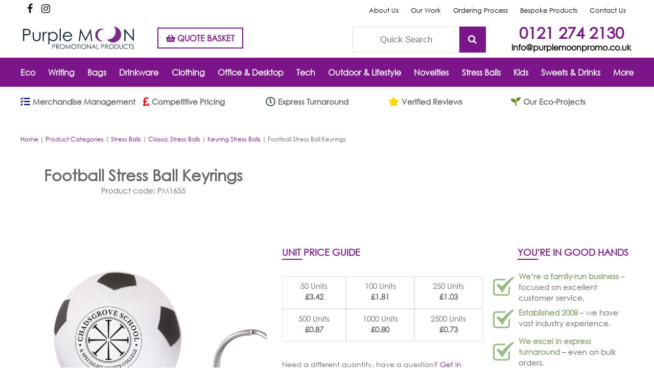

--- FILE ---
content_type: text/html; charset=UTF-8
request_url: https://www.purplemoonpromo.co.uk/products/football-stress-ball-keyrings/
body_size: 30251
content:
<!DOCTYPE html>
<!--[if IE 8]>         <html class="no-js ie8down" lang="en-GB" prefix="og: http://ogp.me/ns#"> <![endif]-->
<!--[if gt IE 8]><!--> <html class="no-js" lang="en-GB" prefix="og: http://ogp.me/ns#"> <!--<![endif]-->
<head>
  <meta charset="utf-8">
  <title>Football Stress Ball Keyrings | Buy Football Stress Balls UK</title>
<link crossorigin data-rocket-preconnect href="https://www.gstatic.com" rel="preconnect">
<link crossorigin data-rocket-preconnect href="https://ssl.google-analytics.com" rel="preconnect">
<link crossorigin data-rocket-preconnect href="https://www.google-analytics.com" rel="preconnect">
<link crossorigin data-rocket-preconnect href="https://www.googletagmanager.com" rel="preconnect">
<link crossorigin data-rocket-preconnect href="https://fonts.googleapis.com" rel="preconnect">
<link crossorigin data-rocket-preconnect href="https://code.jivosite.com" rel="preconnect">
<link crossorigin data-rocket-preconnect href="https://cdn.jsdelivr.net" rel="preconnect">
<link crossorigin data-rocket-preconnect href="https://cdnjs.cloudflare.com" rel="preconnect">
<link crossorigin data-rocket-preconnect href="https://kit.fontawesome.com" rel="preconnect">
<link crossorigin data-rocket-preconnect href="https://www.google.com" rel="preconnect"><link rel="preload" data-rocket-preload as="image" href="https://www.purplemoonpromo.co.uk/assets/football-stress-ball-keyring-printed-900x842.jpg" fetchpriority="high">
  <meta name="viewport" content="width=device-width, initial-scale=1.0">
  <link rel="stylesheet" href="/assets/css/main.min.css">
  <link rel="stylesheet" href="/assets/fonts/styles.css">
  <meta name='robots' content='index, follow, max-image-preview:large, max-snippet:-1, max-video-preview:-1' />

<!-- Google Tag Manager for WordPress by gtm4wp.com -->
<script data-cfasync="false" data-pagespeed-no-defer>
	var gtm4wp_datalayer_name = "dataLayer";
	var dataLayer = dataLayer || [];
</script>
<!-- End Google Tag Manager for WordPress by gtm4wp.com -->
<!-- Easy Social Share Buttons for WordPress v.10.5 https://socialsharingplugin.com -->
<meta property="og:image" content="https://www.purplemoonpromo.co.uk/assets/football-stress-ball-keyring-printed.jpg" />
<meta property="og:image:secure_url" content="https://www.purplemoonpromo.co.uk/assets/football-stress-ball-keyring-printed.jpg" />
<meta property="og:image:width" content="1002" />
<meta property="og:image:height" content="937" />
<!-- / Easy Social Share Buttons for WordPress -->
<meta name="twitter:image" content="https://www.purplemoonpromo.co.uk/assets/football-stress-ball-keyring-printed.jpg" />

	<!-- This site is optimized with the Yoast SEO Premium plugin v23.4 (Yoast SEO v25.4) - https://yoast.com/wordpress/plugins/seo/ -->
	<meta name="description" content="Our football stress ball keyrings are ideal for sports clubs and events. A quirky promotional giveaway that is printed with your company logo." />
	<link rel="canonical" href="https://www.purplemoonpromo.co.uk/products/football-stress-ball-keyrings/" />
	<meta property="og:locale" content="en_GB" />
	<meta property="og:type" content="article" />
	<meta property="og:title" content="Football Stress Ball Keyrings | Buy Football Stress Balls UK" />
	<meta property="og:description" content="Our football stress ball keyrings are ideal for sports clubs and events. A quirky promotional giveaway that is printed with your company logo." />
	<meta property="og:url" content="https://www.purplemoonpromo.co.uk/products/football-stress-ball-keyrings/" />
	<meta property="og:site_name" content="Purple Moon" />
	<meta property="article:publisher" content="https://www.facebook.com/PurpleMoonPromo/" />
	<meta property="article:modified_time" content="2023-10-06T21:53:48+00:00" />
	<meta name="twitter:card" content="summary_large_image" />
	<meta name="twitter:title" content="Football Stress Ball Keyrings | Buy Football Stress Balls UK" />
	<meta name="twitter:description" content="Our football stress ball keyrings are ideal for sports clubs and events. A quirky promotional giveaway that is printed with your company logo." />
	<meta name="twitter:site" content="@WeArePurpleMoon" />
	<meta name="twitter:label1" content="Estimated reading time" />
	<meta name="twitter:data1" content="1 minute" />
	<script type="application/ld+json" class="yoast-schema-graph">{"@context":"https://schema.org","@graph":[{"@type":"WebPage","@id":"https://www.purplemoonpromo.co.uk/products/football-stress-ball-keyrings/","url":"https://www.purplemoonpromo.co.uk/products/football-stress-ball-keyrings/","name":"Football Stress Ball Keyrings | Buy Football Stress Balls UK","isPartOf":{"@id":"https://www.purplemoonpromo.co.uk/#website"},"primaryImageOfPage":{"@id":"https://www.purplemoonpromo.co.uk/products/football-stress-ball-keyrings/#primaryimage"},"image":{"@id":"https://www.purplemoonpromo.co.uk/products/football-stress-ball-keyrings/#primaryimage"},"thumbnailUrl":"https://www.purplemoonpromo.co.uk/assets/football-stress-ball-keyring-printed.jpg","datePublished":"2023-10-06T20:41:42+00:00","dateModified":"2023-10-06T21:53:48+00:00","description":"Our football stress ball keyrings are ideal for sports clubs and events. A quirky promotional giveaway that is printed with your company logo.","breadcrumb":{"@id":"https://www.purplemoonpromo.co.uk/products/football-stress-ball-keyrings/#breadcrumb"},"inLanguage":"en-GB","potentialAction":[{"@type":"ReadAction","target":["https://www.purplemoonpromo.co.uk/products/football-stress-ball-keyrings/"]}]},{"@type":"ImageObject","inLanguage":"en-GB","@id":"https://www.purplemoonpromo.co.uk/products/football-stress-ball-keyrings/#primaryimage","url":"https://www.purplemoonpromo.co.uk/assets/football-stress-ball-keyring-printed.jpg","contentUrl":"https://www.purplemoonpromo.co.uk/assets/football-stress-ball-keyring-printed.jpg","width":1002,"height":937},{"@type":"BreadcrumbList","@id":"https://www.purplemoonpromo.co.uk/products/football-stress-ball-keyrings/#breadcrumb","itemListElement":[{"@type":"ListItem","position":1,"name":"Home","item":"https://www.purplemoonpromo.co.uk/"},{"@type":"ListItem","position":2,"name":"Stress Balls","item":"https://www.purplemoonpromo.co.uk/stress-balls/"},{"@type":"ListItem","position":3,"name":"Classic Stress Balls","item":"https://www.purplemoonpromo.co.uk/stress-balls/classic-stress-balls/"},{"@type":"ListItem","position":4,"name":"Keyring Stress Balls","item":"https://www.purplemoonpromo.co.uk/stress-balls/classic-stress-balls/keyring-stress-balls/"},{"@type":"ListItem","position":5,"name":"Football Stress Ball Keyrings","item":"https://www.purplemoonpromo.co.uk/products/football-stress-ball-keyrings/"}]},{"@type":"WebSite","@id":"https://www.purplemoonpromo.co.uk/#website","url":"https://www.purplemoonpromo.co.uk/","name":"Purple Moon","description":"Welcome to the Purple Moon Products website!","potentialAction":[{"@type":"SearchAction","target":{"@type":"EntryPoint","urlTemplate":"https://www.purplemoonpromo.co.uk/?s={search_term_string}"},"query-input":{"@type":"PropertyValueSpecification","valueRequired":true,"valueName":"search_term_string"}}],"inLanguage":"en-GB"}]}</script>
	<!-- / Yoast SEO Premium plugin. -->


<link rel="alternate" title="oEmbed (JSON)" type="application/json+oembed" href="https://www.purplemoonpromo.co.uk/wp-json/oembed/1.0/embed?url=https%3A%2F%2Fwww.purplemoonpromo.co.uk%2Fproducts%2Ffootball-stress-ball-keyrings%2F" />
<link rel="alternate" title="oEmbed (XML)" type="text/xml+oembed" href="https://www.purplemoonpromo.co.uk/wp-json/oembed/1.0/embed?url=https%3A%2F%2Fwww.purplemoonpromo.co.uk%2Fproducts%2Ffootball-stress-ball-keyrings%2F&#038;format=xml" />
<style id='wp-img-auto-sizes-contain-inline-css' type='text/css'>
img:is([sizes=auto i],[sizes^="auto," i]){contain-intrinsic-size:3000px 1500px}
/*# sourceURL=wp-img-auto-sizes-contain-inline-css */
</style>
<link rel="stylesheet" href="/wp-includes/css/dist/block-library/style.min.css?ver=30d1f14cde51f3a86c9e26d2e4df3e73">
<style id='global-styles-inline-css' type='text/css'>
:root{--wp--preset--aspect-ratio--square: 1;--wp--preset--aspect-ratio--4-3: 4/3;--wp--preset--aspect-ratio--3-4: 3/4;--wp--preset--aspect-ratio--3-2: 3/2;--wp--preset--aspect-ratio--2-3: 2/3;--wp--preset--aspect-ratio--16-9: 16/9;--wp--preset--aspect-ratio--9-16: 9/16;--wp--preset--color--black: #000000;--wp--preset--color--cyan-bluish-gray: #abb8c3;--wp--preset--color--white: #ffffff;--wp--preset--color--pale-pink: #f78da7;--wp--preset--color--vivid-red: #cf2e2e;--wp--preset--color--luminous-vivid-orange: #ff6900;--wp--preset--color--luminous-vivid-amber: #fcb900;--wp--preset--color--light-green-cyan: #7bdcb5;--wp--preset--color--vivid-green-cyan: #00d084;--wp--preset--color--pale-cyan-blue: #8ed1fc;--wp--preset--color--vivid-cyan-blue: #0693e3;--wp--preset--color--vivid-purple: #9b51e0;--wp--preset--gradient--vivid-cyan-blue-to-vivid-purple: linear-gradient(135deg,rgb(6,147,227) 0%,rgb(155,81,224) 100%);--wp--preset--gradient--light-green-cyan-to-vivid-green-cyan: linear-gradient(135deg,rgb(122,220,180) 0%,rgb(0,208,130) 100%);--wp--preset--gradient--luminous-vivid-amber-to-luminous-vivid-orange: linear-gradient(135deg,rgb(252,185,0) 0%,rgb(255,105,0) 100%);--wp--preset--gradient--luminous-vivid-orange-to-vivid-red: linear-gradient(135deg,rgb(255,105,0) 0%,rgb(207,46,46) 100%);--wp--preset--gradient--very-light-gray-to-cyan-bluish-gray: linear-gradient(135deg,rgb(238,238,238) 0%,rgb(169,184,195) 100%);--wp--preset--gradient--cool-to-warm-spectrum: linear-gradient(135deg,rgb(74,234,220) 0%,rgb(151,120,209) 20%,rgb(207,42,186) 40%,rgb(238,44,130) 60%,rgb(251,105,98) 80%,rgb(254,248,76) 100%);--wp--preset--gradient--blush-light-purple: linear-gradient(135deg,rgb(255,206,236) 0%,rgb(152,150,240) 100%);--wp--preset--gradient--blush-bordeaux: linear-gradient(135deg,rgb(254,205,165) 0%,rgb(254,45,45) 50%,rgb(107,0,62) 100%);--wp--preset--gradient--luminous-dusk: linear-gradient(135deg,rgb(255,203,112) 0%,rgb(199,81,192) 50%,rgb(65,88,208) 100%);--wp--preset--gradient--pale-ocean: linear-gradient(135deg,rgb(255,245,203) 0%,rgb(182,227,212) 50%,rgb(51,167,181) 100%);--wp--preset--gradient--electric-grass: linear-gradient(135deg,rgb(202,248,128) 0%,rgb(113,206,126) 100%);--wp--preset--gradient--midnight: linear-gradient(135deg,rgb(2,3,129) 0%,rgb(40,116,252) 100%);--wp--preset--font-size--small: 13px;--wp--preset--font-size--medium: 20px;--wp--preset--font-size--large: 36px;--wp--preset--font-size--x-large: 42px;--wp--preset--spacing--20: 0.44rem;--wp--preset--spacing--30: 0.67rem;--wp--preset--spacing--40: 1rem;--wp--preset--spacing--50: 1.5rem;--wp--preset--spacing--60: 2.25rem;--wp--preset--spacing--70: 3.38rem;--wp--preset--spacing--80: 5.06rem;--wp--preset--shadow--natural: 6px 6px 9px rgba(0, 0, 0, 0.2);--wp--preset--shadow--deep: 12px 12px 50px rgba(0, 0, 0, 0.4);--wp--preset--shadow--sharp: 6px 6px 0px rgba(0, 0, 0, 0.2);--wp--preset--shadow--outlined: 6px 6px 0px -3px rgb(255, 255, 255), 6px 6px rgb(0, 0, 0);--wp--preset--shadow--crisp: 6px 6px 0px rgb(0, 0, 0);}:where(.is-layout-flex){gap: 0.5em;}:where(.is-layout-grid){gap: 0.5em;}body .is-layout-flex{display: flex;}.is-layout-flex{flex-wrap: wrap;align-items: center;}.is-layout-flex > :is(*, div){margin: 0;}body .is-layout-grid{display: grid;}.is-layout-grid > :is(*, div){margin: 0;}:where(.wp-block-columns.is-layout-flex){gap: 2em;}:where(.wp-block-columns.is-layout-grid){gap: 2em;}:where(.wp-block-post-template.is-layout-flex){gap: 1.25em;}:where(.wp-block-post-template.is-layout-grid){gap: 1.25em;}.has-black-color{color: var(--wp--preset--color--black) !important;}.has-cyan-bluish-gray-color{color: var(--wp--preset--color--cyan-bluish-gray) !important;}.has-white-color{color: var(--wp--preset--color--white) !important;}.has-pale-pink-color{color: var(--wp--preset--color--pale-pink) !important;}.has-vivid-red-color{color: var(--wp--preset--color--vivid-red) !important;}.has-luminous-vivid-orange-color{color: var(--wp--preset--color--luminous-vivid-orange) !important;}.has-luminous-vivid-amber-color{color: var(--wp--preset--color--luminous-vivid-amber) !important;}.has-light-green-cyan-color{color: var(--wp--preset--color--light-green-cyan) !important;}.has-vivid-green-cyan-color{color: var(--wp--preset--color--vivid-green-cyan) !important;}.has-pale-cyan-blue-color{color: var(--wp--preset--color--pale-cyan-blue) !important;}.has-vivid-cyan-blue-color{color: var(--wp--preset--color--vivid-cyan-blue) !important;}.has-vivid-purple-color{color: var(--wp--preset--color--vivid-purple) !important;}.has-black-background-color{background-color: var(--wp--preset--color--black) !important;}.has-cyan-bluish-gray-background-color{background-color: var(--wp--preset--color--cyan-bluish-gray) !important;}.has-white-background-color{background-color: var(--wp--preset--color--white) !important;}.has-pale-pink-background-color{background-color: var(--wp--preset--color--pale-pink) !important;}.has-vivid-red-background-color{background-color: var(--wp--preset--color--vivid-red) !important;}.has-luminous-vivid-orange-background-color{background-color: var(--wp--preset--color--luminous-vivid-orange) !important;}.has-luminous-vivid-amber-background-color{background-color: var(--wp--preset--color--luminous-vivid-amber) !important;}.has-light-green-cyan-background-color{background-color: var(--wp--preset--color--light-green-cyan) !important;}.has-vivid-green-cyan-background-color{background-color: var(--wp--preset--color--vivid-green-cyan) !important;}.has-pale-cyan-blue-background-color{background-color: var(--wp--preset--color--pale-cyan-blue) !important;}.has-vivid-cyan-blue-background-color{background-color: var(--wp--preset--color--vivid-cyan-blue) !important;}.has-vivid-purple-background-color{background-color: var(--wp--preset--color--vivid-purple) !important;}.has-black-border-color{border-color: var(--wp--preset--color--black) !important;}.has-cyan-bluish-gray-border-color{border-color: var(--wp--preset--color--cyan-bluish-gray) !important;}.has-white-border-color{border-color: var(--wp--preset--color--white) !important;}.has-pale-pink-border-color{border-color: var(--wp--preset--color--pale-pink) !important;}.has-vivid-red-border-color{border-color: var(--wp--preset--color--vivid-red) !important;}.has-luminous-vivid-orange-border-color{border-color: var(--wp--preset--color--luminous-vivid-orange) !important;}.has-luminous-vivid-amber-border-color{border-color: var(--wp--preset--color--luminous-vivid-amber) !important;}.has-light-green-cyan-border-color{border-color: var(--wp--preset--color--light-green-cyan) !important;}.has-vivid-green-cyan-border-color{border-color: var(--wp--preset--color--vivid-green-cyan) !important;}.has-pale-cyan-blue-border-color{border-color: var(--wp--preset--color--pale-cyan-blue) !important;}.has-vivid-cyan-blue-border-color{border-color: var(--wp--preset--color--vivid-cyan-blue) !important;}.has-vivid-purple-border-color{border-color: var(--wp--preset--color--vivid-purple) !important;}.has-vivid-cyan-blue-to-vivid-purple-gradient-background{background: var(--wp--preset--gradient--vivid-cyan-blue-to-vivid-purple) !important;}.has-light-green-cyan-to-vivid-green-cyan-gradient-background{background: var(--wp--preset--gradient--light-green-cyan-to-vivid-green-cyan) !important;}.has-luminous-vivid-amber-to-luminous-vivid-orange-gradient-background{background: var(--wp--preset--gradient--luminous-vivid-amber-to-luminous-vivid-orange) !important;}.has-luminous-vivid-orange-to-vivid-red-gradient-background{background: var(--wp--preset--gradient--luminous-vivid-orange-to-vivid-red) !important;}.has-very-light-gray-to-cyan-bluish-gray-gradient-background{background: var(--wp--preset--gradient--very-light-gray-to-cyan-bluish-gray) !important;}.has-cool-to-warm-spectrum-gradient-background{background: var(--wp--preset--gradient--cool-to-warm-spectrum) !important;}.has-blush-light-purple-gradient-background{background: var(--wp--preset--gradient--blush-light-purple) !important;}.has-blush-bordeaux-gradient-background{background: var(--wp--preset--gradient--blush-bordeaux) !important;}.has-luminous-dusk-gradient-background{background: var(--wp--preset--gradient--luminous-dusk) !important;}.has-pale-ocean-gradient-background{background: var(--wp--preset--gradient--pale-ocean) !important;}.has-electric-grass-gradient-background{background: var(--wp--preset--gradient--electric-grass) !important;}.has-midnight-gradient-background{background: var(--wp--preset--gradient--midnight) !important;}.has-small-font-size{font-size: var(--wp--preset--font-size--small) !important;}.has-medium-font-size{font-size: var(--wp--preset--font-size--medium) !important;}.has-large-font-size{font-size: var(--wp--preset--font-size--large) !important;}.has-x-large-font-size{font-size: var(--wp--preset--font-size--x-large) !important;}
/*# sourceURL=global-styles-inline-css */
</style>

<style id='classic-theme-styles-inline-css' type='text/css'>
/*! This file is auto-generated */
.wp-block-button__link{color:#fff;background-color:#32373c;border-radius:9999px;box-shadow:none;text-decoration:none;padding:calc(.667em + 2px) calc(1.333em + 2px);font-size:1.125em}.wp-block-file__button{background:#32373c;color:#fff;text-decoration:none}
/*# sourceURL=/wp-includes/css/classic-themes.min.css */
</style>
<link rel="stylesheet" href="/plugins/widgetkit/cache/wk-styles-e69f995b.css?ver=30d1f14cde51f3a86c9e26d2e4df3e73">
<link rel="stylesheet" href="/plugins/easy-social-share-buttons3/assets/modules/subscribe-forms.min.css?ver=10.5">
<link rel="stylesheet" href="/plugins/easy-social-share-buttons3/assets/css/easy-social-share-buttons.min.css?ver=10.5">
<style id='easy-social-share-buttons-inline-css' type='text/css'>
.essb_links .essb_link_mastodon { --essb-network: #6364ff;}
/*# sourceURL=easy-social-share-buttons-inline-css */
</style>
<link rel="stylesheet" href="/wp-includes/css/dashicons.min.css?ver=30d1f14cde51f3a86c9e26d2e4df3e73">
<link rel="stylesheet" href="/plugins/a-z-listing/css/a-z-listing-default.css?ver=4.3.1">
<script type="text/javascript" src="/wp-includes/js/jquery/jquery.min.js?ver=3.7.1" id="jquery-core-js"></script>
<script type="text/javascript" src="/wp-includes/js/jquery/jquery-migrate.min.js?ver=3.4.1" id="jquery-migrate-js"></script>
<script type="text/javascript" src="/plugins/widgetkit/cache/uikit2-6c3530a3.js?ver=30d1f14cde51f3a86c9e26d2e4df3e73" id="uikit2-js"></script>
<script type="text/javascript" src="/plugins/widgetkit/cache/wk-scripts-2a66d3f9.js?ver=30d1f14cde51f3a86c9e26d2e4df3e73" id="wk-scripts-js"></script>
<script id="essb-inline-js"></script><link rel="https://api.w.org/" href="https://www.purplemoonpromo.co.uk/wp-json/" /><style type="text/css" id="simple-css-output">header .wrap { max-width: 1240px;}#help.pagebanner {margin-top: 0;}body > section#search ul li {display: none;}body.search .productgrid#child > li.id-15975 {display: none;}.home #values .wrap span .title { position: relative; top: -30px;}.post-type-archive-news h1, .tax-news_category h1 { font-size: 4rem; color: #7c158a; margin-bottom: 40px;font-weight:bold;}#newsfeed article { float: left; width: 100%; border-bottom: none;}.tax-news_category h1 { margin-top: 110px; padding-bottom: 0; padding-top: 0;}#newsfeed .news-wrap { float: left; width: 75%;}#newsfeed .newsfeed-left { float: left; width: 20%; padding: 0px 0;}#newsfeed img { height: auto;}#newsfeed .newsfeed-right { float: left; width: 100%; border-left: solid 4px #7c158a; padding-left: 30px; border-bottom: solid 1px #7c158a;}#newsfeed .newsfeed-right h2 { padding: 0 0 20px 0;}#newsfeed .time { font-size: 22px; line-height: 1; padding-bottom: 0px; padding-top: 5px;}#newsfeed .author { font-size: 18px;}#newsfeed .news-thumnb img { max-width: 100%;width:100%;}#newsfeed .read-more { margin: 20px 0; text-align: right;}#newsfeed .read-more a { text-decoration: none; font-weight: bold;}#newsfeed .read-more a:hover { color: #666;}.single-news #pagecontent .entry-title { padding: 0 0 60px 0;}.single-news #help.pagebanner { margin-top: 40px;}#newsfeed .newsfeed-sidebar {float: left; width: 21%; margin-left: 3%;}.single #newsfeed .newsfeed-sidebar{ padding-top: 0px;}#newsfeed .newsfeed-sidebar { padding: 19px; padding-top: 10px; padding-bottom: 10px; margin-bottom: 20px;background-color: #f5f5f5; border: 1px solid #e3e3e3; border-radius: 4px; -webkit-box-shadow: inset 0 1px 1px rgb(0 0 0 / 5%); box-shadow: inset 0 1px 1px rgb(0 0 0 / 5%);}#newsfeed .newsfeed-sidebar ul { list-style: none;}.promotional-merchandise .banner .left, .merchandise-management .banner .left{ width: 40%;}.promotional-merchandise .banner .right, .merchandise-management .banner .right{ width: 60%;}.promotional-merchandise .banner{ margin-top: -30px; margin-bottom: 20px;}.promotional-merchandise .purple{ background-color: #723871; padding:0 30px 10px 30px; color: #FFF !important;}.purple h2, .pink h2, .darkblue h2, .navyblue h2 { color: #FFF !important; font-weight: bold;}.bespoke-solutions .pink{ background-color: #E85691; padding:0 30px 10px 30px; color: #FFF !important;}.bespoke-solutions .darkblue{ background-color: #132640; padding:0 30px 10px 30px; color: #FFF !important;}.bespoke-solutions .navyblue{ background-color: #3694BD; padding:0 30px 10px 30px; color: #FFF !important;}.bespoke-solutions .banner{background-image: url(https://www.purplemoonpromo.co.uk/assets/bespoke_repeat.jpg); background-repeat-x: repeat; background-repeat-y: no-repeat; background-size: contain; }#twitter, ol.flex-control-nav li a.flex-active{ background:#7c158a;}#trusted{padding-top:50px;}#banner nav li a:hover, #banner nav li a:active{text-decoration:none !important;color:#7c158a;}img{max-width:100%;}#values { background: #7c158a; color: #FFF;}#values ul li h4:before{color:#7c158a;}#trusted .title h3{color:#7c158a;}.button.blue{color:#7c158a;border-color:#7c158a;}.uk-button-primary{background-color:#7c158a!important;}@media only screen and (max-width: 720px) {.hidden-xs{display:none;}}#top-categories{ margin-top:20px; }#top-categories img{ height:auto;}#top-categories .uk-panel-title{ text-align:center; font-size:14px; font-weight:700; background: RGBA(0,0,0,0.5); color:#fff; padding:5px 0px; margin-top:-36px; position:absolute; width:100%; z-index:999999;}#top-categories .uk-panel-title a{ font-weight:700; }#banner{ padding-bottom:0px; }#top-products{ margin-bottom:15px; }#top-products li{ list-style:none; /* width:19%; */ /* margin:0 5px; */ /* padding-top:5px; */ border:1px solid #ebebeb; /* display:inline-block; */ /* float:left; */ text-align:center; /* height:320px; */ overflow:hidden;}#top-products a{ color:#635b5c; text-decoration:none;}#top-products .product-image{ height:180px; vertical-align:middle;}#top-products img{ width:auto; height:150px;}#top-products .product-info{ font-size:11px;}.product-info-bg{ background:#f7f7f7; min-height:150px; padding:5px;}.footertop{ color:#FFFFFF; background: #7c158a; padding:50px 0;}.footerbottom{ background:#FFFFFF; }.text-center{ text-align:center; }footer#main .col h4{ color:#FFFFFF; font-weight:700;}footer#main .col h5{ color:#FFFFFF; font-weight:700; font-size:15px;}.footer-phone{ text-decoration:none; color:#ffffff; font-size:30px;}.footer-mail{ text-decoration:none; color:#ffffff;}footer#main .col { width: auto; /* Reset the width */}footer#main .col-a { flex: 0 0 32%;}footer#main .col-b, footer#main .col-c, footer#main .col-d { flex: 0 0 19%;}.footertop .wrap { display: flex; justify-content: space-between;}footer#main .col:last-child{ text-align:left; }.font12{ font-size:12px; color:#ffffff;}footer#main .col ul.font12 li a{ color:#ffffff;}footer .wpcf7-text{ padding:10px; }footer .wpcf7-submit{ padding: 12px; border:none; color:#FFFFFF; background:#000000;}footer .callback{ margin-right:5px; }#top-categories .uk-panel-teaser{ margin-bottom:0px; }#trustedlogo .title h3 { color: #7c158a; text-align:center; padding:30px 0 60px 0;}#twitter h2, #support h2{ font-weight:700; text-align:center; text-transform:uppercase;}#support h2{ color: #7c158a; text-align: center; }#expectations{ padding:0 0 15px; }#expectations h4{ font-weight:700; color:#000;}#expectations .col{ width:33%; text-align:center; padding:0 20px; display:inline-block;}.icon-quality{ background:url('/assets/quality.svg') no-repeat center center; width:60px; height:60px; display:block; margin:0 auto;}.icon-friendly{ background:url('/assets/account-manager.svg') no-repeat center center; width:60px; height:60px; display:block; margin:0 auto;}.icon-express{ background:url('/assets/express-delivery.svg') no-repeat center center; width:60px; height:60px; display:block; margin:0 auto;}#twitter{ padding:20px 0; }#top-slider{ padding:22px 25px;}#top-slider .col{ width:50%; display:inline-block; float:left;}#top-slider .uk-heading-large{ color:#7c158a;}#top-slider .uk-h3{ color:#000000;}#slider-left{ padding-right:8px; }#slider-left .padding-left{ padding-left:4px; }#slider-right .padding-right{ padding:0 8px; }#slider-right-bottom{ padding-top:4px; clear:both;}#slider-right img{ width:100%; height:auto;}.logo-accred{ width:230px; }#top-categories .uk-grid>* { padding-left: 15px;}#top-categories .uk-grid+.uk-grid, #top-categories .uk-grid-margin, #top-categories .uk-grid>*>.uk-panel+.uk-panel { margin-top: 15px;}#psupport{ padding: 20px 0 0; color:#7c158a; font-size:16px; text-align:center; font-weight:bold;}#psupport h2 { font-weight: 700; text-align: center;}#search ul li form button, #search ul li form input{ font-size:17px; }#slider-right-bottom, #slider-right-top .padding-left, #slider-right-top .padding-right{ position:relative; }#slider-right-bottom h3{ position:absolute; bottom:10px; left:20px; font-size:32px; text-transform:uppercase; font-weight:700; line-height:32px; color:#FFFFFF;}#slider-right-top h3{ position:absolute; left:20px; bottom:10px; font-size:32px; line-height:32px; text-transform:uppercase; font-weight:700; color:#FFFFFF;}#top-products h3{ font-size:16px; }#top-products .productgrid>li a{ padding-bottom:0px; min-height:auto;}#top-categories .uk-grid{ margin-left:-15px; }.purple-button{ padding:5px 20px; margin:0 auto; background:#7c158a; color:#FFFFFF; text-decoration:none; font-weight:bold;}.social ul li a:before{ color:#7c158a; background:#ffffff;}.backtotop{ background:#000; bottom:40px;}.uk-overlay-left{ top:auto; bottom:0px; color:#000000; font-weight:700;}.uk-overlay-panel h1, .h1class{ color:#7c158a; font-weight:700; font-size:32px; line-height:32px;}.h1class{ padding: 12px 0;display:block;}.uk-button{ background:#7c158a; color:#ffffff; border:none;}.uk-text-large{ font-weight:700; font-size:17px;}#help{ background:#70696A; margin: 10px 0 -60px 0;}.page-header{ padding-top:40px; }footer#main{ padding-bottom:0px; }.page-template-page-our-work h2{ color:#000 !important;}.text-left{ text-align:left; }.text-left h3{ font-weight:700; }#values ul li h4{ margin:0 auto; color:#7c158a; text-align:center;}#values ul li h4:before{ content:''; display:none;}#values ul li{ width:47%; background:#e7e3e2; color:#000; margin-bottom:15px;}#values ul li:nth-child(3n+1){ clear:none; }#values ul li:nth-child(2n+1){ clear:left; }#values ul li:last-child, #values ul li:nth-child(3n){ margin-right:2.3576515979%;}.bespoke-solutions .page-header h1, .our-work .page-header h1, .accreditations #pagecontent h2{ color:#000000;}.help a{ color:#FFFFFF; }.productgrid>li a .icons .icon#ukflag{ background:url('/assets/uk.svg');}.category-950 .page-header .wrap:last-child:after {content:'';background-image: url('/assets/pantslim.jpg');height: 190px;width: 100%;background-size: cover;margin-bottom: 40px;background-position: 50%;}@media (max-width:600px){ .category-950 .page-header .wrap:last-child:after {content:'';background-image: url('/assets/pantslim.jpg');height: 90px;width: 100%;background-size: cover;margin-bottom: 40px;background-position: 50%;}}.history-item:nth-child(15):after { content: ""; width: 15px; height: 100%; display: block; background-color: #7c158a; position: absolute; top: 0; right: 0;}.history-item:nth-child(16):after { content: ""; width: 15px; height: 100%; display: block; background-color: #7c158a; position: absolute; top: 0; left: 0;}.special-text { font-size: 14px;}.wrap { max-width: 1250px;}.elementor-1060503 .elementor-element.elementor-element-45de9d5 .elementor-posts-container .elementor-post__thumbnail { padding-bottom: 0px;}.footerbottom { background: #7c148a; color: #fff;}.footertop { padding-top: 20px;}.fas.fa-tasks { color: #03037b;}.fas.fa-pound-sign { color: #ff0000;}.far.fa-clock { color: #36454f;}.fas.fa-star { color: #ffd700;}.fas.fa-seedling { color: #6b8e23;}#pagecontent h3 { padding-top: 20px; line-height: .1em;}#follow ul { display: flex; justify-content: center;}#follow ul li { list-style: none; margin: 0 10px; /* Adjust this value to increase or decrease the space between the icons */}@media (max-width: 768px) { .footertop .wrap { flex-wrap: wrap; } footer#main .col-b, footer#main .col-c { flex: 0 0 50%; /* This will make the columns take up 50% of the width of the container, effectively placing them side by side */ order: 1; /* This will place these columns before any columns with a higher order value */ } footer#main .col-d { flex: 0 0 100%; /* This will make the column take up 100% of the width of the container, effectively placing it on a new row */ order: 2; /* This will place this column after any columns with a lower order value */ }}@media (max-width: 768px) { footer#main .col-d img { display: block; margin: auto; }}/* Default styles for all screen sizes */.custom-height { position: relative; height: 110px; /* Adjust the value to your desired height */ margin-top: -32px; /* Adjust the value to your desired top margin */}/* Media query for mobile devices */@media screen and (max-width: 767px) { .custom-height { height: auto; margin-top: 0; }}/* This will remove the underline from all links */a { text-decoration: none;}/* This will add the underline back for links within elements with a #7c158a background */#values a { text-decoration: underline;}/* This will remove the underline from all links on hover */a:hover { text-decoration: none;}/* This will add the underline back for links within elements with a #7c158a background on hover */#values a:hover { text-decoration: underline;}/* Exclude .feature-text links from the underline */.feature-text a { text-decoration: underline;}/* Limit pointer change to hand for links only within .feature-text */.feature-item { cursor: auto;}/* Add underline back for links within .feature-text that are not bounded with */u { text-decoration: none;}#FAQS span { color: #686868;}.faqs-content.active { color: #686868;}@media only screen and (max-width: 767px) { footer#main .widget_nav_menu ul li a { line-height: 1.3em; }}.wpcf7-list-item { margin: 0px;}.form-wrapper input.wpcf7-form-control.wpcf7-submit { margin: 8px auto 0; display: block;}#categories > .wrap > .searchfailed { margin-bottom: 40px;}</style>
<!-- Google Tag Manager for WordPress by gtm4wp.com -->
<!-- GTM Container placement set to footer -->
<script data-cfasync="false" data-pagespeed-no-defer type="text/javascript">
	var dataLayer_content = {"pagePostType":"products","pagePostType2":"single-products","pageCategory":["stress-ball-keyrings","keyring-stress-balls","round-stress-balls","sports-stress-balls"],"pagePostAuthor":"Markos"};
	dataLayer.push( dataLayer_content );
</script>
<script data-cfasync="false" data-pagespeed-no-defer type="text/javascript">
(function(w,d,s,l,i){w[l]=w[l]||[];w[l].push({'gtm.start':
new Date().getTime(),event:'gtm.js'});var f=d.getElementsByTagName(s)[0],
j=d.createElement(s),dl=l!='dataLayer'?'&l='+l:'';j.async=true;j.src=
'//www.googletagmanager.com/gtm.js?id='+i+dl;f.parentNode.insertBefore(j,f);
})(window,document,'script','dataLayer','GTM-MBCH9T8');
</script>
<!-- End Google Tag Manager for WordPress by gtm4wp.com -->		<style type="text/css" id="wp-custom-css">
			.megamenu a:hover {
    text-decoration: none !important;
}
		</style>
		    <link rel="alternate" type="application/rss+xml" title="Purple Moon Feed" href="https://www.purplemoonpromo.co.uk/feed/">
  <link href='https://fonts.googleapis.com/css?family=Lato:400,700,900' rel='stylesheet' type='text/css'>
    <link rel="icon" type="image/png" sizes="128x128" href="/assets/img/favicon.png">
  <meta name="p:domain_verify" content="7eb51ccb87d7180d3012f96481279554"/>

<!-- GTM Container placement set to footer -->
<!-- Google Tag Manager (noscript) -->
				<noscript><iframe src="https://www.googletagmanager.com/ns.html?id=GTM-MBCH9T8" height="0" width="0" style="display:none;visibility:hidden" aria-hidden="true"></iframe></noscript>
<!-- End Google Tag Manager (noscript) --><!-- Global site tag (gtag.js) - Google Analytics -->
	<script async src="https://www.googletagmanager.com/gtag/js?id=UA-40930986-2"></script>
	<script>
  	window.dataLayer = window.dataLayer || [];
  	function gtag(){dataLayer.push(arguments);}
  	gtag('js', new Date());

  	gtag('config', 'UA-40930986-2');
	</script>
<script src="//code.jivosite.com/widget/6Oe6rUYor5" async></script>
<script defer src="https://cdn.jsdelivr.net/npm/@alpinejs/persist@3.x.x/dist/cdn.min.js"></script>
<script defer src="https://cdn.jsdelivr.net/npm/alpinejs@3.x.x/dist/cdn.min.js"></script>
<link rel="stylesheet" href="/plugins/modula-best-grid-gallery/assets/css/front.css?ver=2.12.20">
<meta name="generator" content="WP Rocket 3.19.3" data-wpr-features="wpr_preconnect_external_domains wpr_oci wpr_preload_links wpr_desktop" /></head>
<body data-rsssl=1 class="wp-singular products-template-default single single-products postid-1062219 single-format-standard wp-theme-pmwp top-navbar football-stress-ball-keyrings essb-10.5 elementor-default elementor-kit-1060076 modula-best-grid-gallery">
  <script src="https://cdnjs.cloudflare.com/ajax/libs/jquery/3.4.1/jquery.min.js" integrity="sha256-CSXorXvZcTkaix6Yvo6HppcZGetbYMGWSFlBw8HfCJo=" crossorigin="anonymous"></script>
<link href="/wp-content/themes/pmwp/assets/fontawesome/css/all.css" rel="stylesheet">
<script src="https://kit.fontawesome.com/a77df89289.js" crossorigin="anonymous"></script>

<header  id="banner" role="banner">
	
<div class="navslide"></div>



	
  <div  class="top-nav">
    <div  class="wrap">
      <div class="social social-links top-item">
        <ul>
          <li class="facebook"><a title="Like us on Facebook" target="_blank" href="https://www.facebook.com/PurpleMoonPromo/">Facebook</a></li>
          <li class="instagram"><a title="Follow us on Instagram" target="_blank" href="https://www.instagram.com/purplemoonpromo.co.uk/">Instagram</a></li>
        </ul>
      </div>
      <div class="top-nav-nav top-item">
        <section id="nav_menu-4" class="widget-1 widget-first widget widget_nav_menu"><div class="widget-inner"><div class="menu-top-nav-container"><ul id="menu-top-nav" class="menu"><li class="menu-about-us"><a href="/about-us/">About Us</a></li>
<li class="menu-our-work"><a href="/our-work/">Our Work</a></li>
<li class="menu-ordering-process"><a href="/ordering-process/">Ordering Process</a></li>
<li class="menu-bespoke-products"><a href="/bespoke-products/">Bespoke Products</a></li>
<li class="menu-contact-us"><a href="/contact-us/">Contact Us</a></li>
</ul></div></div></section>      </div>
    </div>
  </div>
	
<div  class="wrap">
	
	<div  class="header-left">
		<span class="logo"><a href="https://www.purplemoonpromo.co.uk/">Purple Moon Promotional Products</a></span>
		<div class="col logo-accred pull-right" style="padding:0px 0px 0 50px;">
			<a href="/quote-basket" class="button purple"><i class="fa fa-shopping-basket" aria-hidden="true"></i> QUOTE BASKET</a>
		</div>
	</div>


	<div  class="header-right">

		<div class="col phone-top pull-right">
			<a href="tel:0121 274 2130" class="phone">0121 274 2130</a><br>
			<a href="mailto:info@purplemoonpromo.co.uk" class="email">info@purplemoonpromo.co.uk</a>
		</div>

		<div class="col search-top pull-right" style="padding:5px 50px 0 50px;">
			<section id="search" style="padding:0;margin:0">
				<ul style="padding:0;">
					<li style="width:100%">
						<form role="search" method="get" id="searchform" class="form-search" action="https://www.purplemoonpromo.co.uk/">
						  <label class="hide" for="s">Search for:</label>
						  <input type="text" value="" name="s" id="s" class="search-query" placeholder="Quick Search" style="text-align:center;">
						  <button type="submit" id="searchsubmit" class="btn btn-success">Submit</button>
						</form>
					</li>
				</ul>
			</section>
		</div>

	</div>

</div>
	
<div  class="mobile-menu-group">
	<div  class="mmg-btn">
		<div class="nav-btn">
			<span class="line1"></span>
			<span class="line2"></span>
			<span class="line3"></span>
		</div>
		<p>Menu</p>
	</div>
	<div class="nav-back-btn">
		<img src="/assets/menu-arrow.svg" alt="">
	</div>
</div>

<div  class="megamenu-group">
	<div  class="menu-categories-container"><ul id="menu-categories" class="nav"><li class="menu-eco"><a href="/eco-friendly-promotional-products/">Eco</a></li>
<li class="menu-writing"><a href="/pens/">Writing</a></li>
<li class="menu-bags"><a href="/promotional-bags/">Bags</a></li>
<li class="menu-drinkware"><a href="/branded-drinkware/">Drinkware</a></li>
<li class="menu-clothing"><a href="/branded-clothing/">Clothing</a></li>
<li class="menu-office-desktop"><a href="/office-desktop/">Office &amp; Desktop</a></li>
<li class="menu-tech"><a href="/branded-tech-gadgets/">Tech</a></li>
<li class="menu-outdoor-lifestyle"><a href="/outdoor-lifestyle/">Outdoor &amp; Lifestyle</a></li>
<li class="menu-novelties"><a href="/novelties/">Novelties</a></li>
<li class="menu-stress-balls"><a href="/stress-balls/">Stress Balls</a></li>
<li class="menu-kids"><a href="/childrens-promotional-gifts/">Kids</a></li>
<li class="menu-sweets-drinks"><a href="/sweets-drinks/">Sweets &amp; Drinks</a></li>
<li class="menu-more"><a href="/category/promotional-product-ideas/">More</a></li>
</ul></div>	<div  class="megamenu megamenu-switch">
		<div  class="wrap">
			<div class="megamenu-submenu">
								<div class=blog><h4><a href="https://www.purplemoonpromo.co.uk/blog/">Blog Posts</a></h4><ul></ul></div><div class=eco-friendly-promotional-products><h4><a href="https://www.purplemoonpromo.co.uk/eco-friendly-promotional-products/">Eco Friendly Promotional Products</a></h4><ul><li><a href="https://www.purplemoonpromo.co.uk/eco-friendly-promotional-products/eco-bags/"><span>Eco Bags</span></a><span class="sub-mobile-arrow"><img src="/assets/menu-arrow.svg" alt=""></span><ul class="megamenu-submenu-sub"><li><a href="https://www.purplemoonpromo.co.uk/eco-friendly-promotional-products/eco-bags/cotton-tote-bags/">Cotton Tote Bags</a></li><li><a href="https://www.purplemoonpromo.co.uk/eco-friendly-promotional-products/eco-bags/jute-tote-bags/">Jute Tote Bags</a></li><li><a href="https://www.purplemoonpromo.co.uk/eco-friendly-promotional-products/eco-bags/eco-friendly-drawstring-bags/">Eco Friendly Drawstring Bags</a></li><li><a href="https://www.purplemoonpromo.co.uk/eco-friendly-promotional-products/eco-bags/eco-sports-travel-bags/">Eco Sports &amp; Travel Bags</a></li><li><a href="https://www.purplemoonpromo.co.uk/eco-friendly-promotional-products/eco-bags/eco-business-bags/">Eco Business Bags</a></li></ul></li><li><a href="https://www.purplemoonpromo.co.uk/eco-friendly-promotional-products/eco-writing-and-stationery/"><span>Eco Writing &amp; Stationery</span></a><span class="sub-mobile-arrow"><img src="/assets/menu-arrow.svg" alt=""></span><ul class="megamenu-submenu-sub"><li><a href="https://www.purplemoonpromo.co.uk/eco-friendly-promotional-products/eco-writing-and-stationery/eco-pens/">Eco Pens</a></li><li><a href="https://www.purplemoonpromo.co.uk/eco-friendly-promotional-products/eco-writing-and-stationery/eco-pencils/">Eco Pencils</a></li><li><a href="https://www.purplemoonpromo.co.uk/eco-friendly-promotional-products/eco-writing-and-stationery/eco-colouring-pencils/">Eco Colouring Pencils</a></li><li><a href="https://www.purplemoonpromo.co.uk/eco-friendly-promotional-products/eco-writing-and-stationery/eco-rulers/">Eco Rulers</a></li><li><a href="https://www.purplemoonpromo.co.uk/eco-friendly-promotional-products/eco-writing-and-stationery/eco-pencil-cases/">Eco Pencil Cases</a></li><li><a href="https://www.purplemoonpromo.co.uk/eco-friendly-promotional-products/eco-writing-and-stationery/eco-stationery-sets/">Eco Stationery Sets</a></li></ul></li><li><a href="https://www.purplemoonpromo.co.uk/eco-friendly-promotional-products/eco-office-desktop/"><span>Eco Office &amp; Desktop</span></a><span class="sub-mobile-arrow"><img src="/assets/menu-arrow.svg" alt=""></span><ul class="megamenu-submenu-sub"><li><a href="https://www.purplemoonpromo.co.uk/eco-friendly-promotional-products/eco-office-desktop/eco-notebooks/">Eco Notebooks</a></li><li><a href="https://www.purplemoonpromo.co.uk/eco-friendly-promotional-products/eco-office-desktop/recycled-notepads/">Recycled Notepads</a></li><li><a href="https://www.purplemoonpromo.co.uk/eco-friendly-promotional-products/eco-office-desktop/recycled-sticky-notes/">Recycled Sticky Notes</a></li><li><a href="https://www.purplemoonpromo.co.uk/eco-friendly-promotional-products/eco-office-desktop/desktop-eco-gifts/">Desktop Eco Gifts</a></li><li><a href="https://www.purplemoonpromo.co.uk/eco-friendly-promotional-products/eco-office-desktop/eco-coasters-mouse-mats/">Eco Coasters &amp; Mouse Mats</a></li></ul></li><li><a href="https://www.purplemoonpromo.co.uk/eco-friendly-promotional-products/branded-seeds-plants/"><span>Seeds &amp; Plants</span></a><span class="sub-mobile-arrow"><img src="/assets/menu-arrow.svg" alt=""></span><ul class="megamenu-submenu-sub"><li><a href="https://www.purplemoonpromo.co.uk/eco-friendly-promotional-products/branded-seeds-plants/seed-bombs-balls/">Seed Bombs &amp; Balls</a></li><li><a href="https://www.purplemoonpromo.co.uk/eco-friendly-promotional-products/branded-seeds-plants/seed-packets/">Seed Packets</a></li><li><a href="https://www.purplemoonpromo.co.uk/eco-friendly-promotional-products/branded-seeds-plants/seed-sticks/">Seed Sticks</a></li><li><a href="https://www.purplemoonpromo.co.uk/eco-friendly-promotional-products/branded-seeds-plants/seed-grow-kits/">Seed Grow Kits</a></li><li><a href="https://www.purplemoonpromo.co.uk/eco-friendly-promotional-products/branded-seeds-plants/seed-paper-products/">Seed Paper Products</a></li><li><a href="https://www.purplemoonpromo.co.uk/eco-friendly-promotional-products/branded-seeds-plants/seed-giveaways/">Seed Giveaways</a></li></ul></li><li><a href="https://www.purplemoonpromo.co.uk/eco-friendly-promotional-products/corporate-eco-gifts/"><span>Corporate Eco Gifts</span></a><span class="sub-mobile-arrow"><img src="/assets/menu-arrow.svg" alt=""></span><ul class="megamenu-submenu-sub"><li><a href="https://www.purplemoonpromo.co.uk/eco-friendly-promotional-products/corporate-eco-gifts/eco-umbrellas/">Eco Umbrellas</a></li><li><a href="https://www.purplemoonpromo.co.uk/eco-friendly-promotional-products/corporate-eco-gifts/eco-flash-drives/">Eco Flash Drives</a></li><li><a href="https://www.purplemoonpromo.co.uk/eco-friendly-promotional-products/corporate-eco-gifts/eco-tech-gifts/">Eco Tech Gifts</a></li><li><a href="https://www.purplemoonpromo.co.uk/eco-friendly-promotional-products/corporate-eco-gifts/executive-eco-gifts/">Executive Eco Gifts</a></li></ul></li><li><a href="https://www.purplemoonpromo.co.uk/eco-friendly-promotional-products/assorted-eco-products/"><span>Assorted Eco Products</span></a><span class="sub-mobile-arrow"><img src="/assets/menu-arrow.svg" alt=""></span><ul class="megamenu-submenu-sub"><li><a href="https://www.purplemoonpromo.co.uk/eco-friendly-promotional-products/assorted-eco-products/eco-badges/">Eco Badges</a></li><li><a href="https://www.purplemoonpromo.co.uk/eco-friendly-promotional-products/assorted-eco-products/eco-travel-gifts/">Eco Travel Gifts</a></li><li><a href="https://www.purplemoonpromo.co.uk/eco-friendly-promotional-products/assorted-eco-products/budget-eco-gifts/">Budget Eco Gifts</a></li><li><a href="https://www.purplemoonpromo.co.uk/eco-friendly-promotional-products/assorted-eco-products/eco-friendly-ice-scrapers/">Eco Friendly Ice Scrapers</a></li><li><a href="https://www.purplemoonpromo.co.uk/eco-friendly-promotional-products/assorted-eco-products/eco-lanyards-id-holders/">Eco Lanyards &amp; ID Holders</a></li></ul></li><li><a href="https://www.purplemoonpromo.co.uk/eco-friendly-promotional-products/eco-drinkware/"><span>Eco Drinkware</span></a><span class="sub-mobile-arrow"><img src="/assets/menu-arrow.svg" alt=""></span><ul class="megamenu-submenu-sub"><li><a href="https://www.purplemoonpromo.co.uk/eco-friendly-promotional-products/eco-drinkware/eco-water-bottles/">Eco Water Bottles</a></li><li><a href="https://www.purplemoonpromo.co.uk/eco-friendly-promotional-products/eco-drinkware/eco-take-out-mugs/">Eco Take Out Mugs</a></li></ul></li><li><a href="https://www.purplemoonpromo.co.uk/eco-friendly-promotional-products/eco-friendly-clothing/"><span>Eco Friendly Clothing</span></a><span class="sub-mobile-arrow"><img src="/assets/menu-arrow.svg" alt=""></span><ul class="megamenu-submenu-sub"><li><a href="https://www.purplemoonpromo.co.uk/eco-friendly-promotional-products/eco-friendly-clothing/eco-t-shirts/">Eco T-Shirts</a></li><li><a href="https://www.purplemoonpromo.co.uk/eco-friendly-promotional-products/eco-friendly-clothing/eco-polo-shirts/">Eco Polo Shirts</a></li><li><a href="https://www.purplemoonpromo.co.uk/eco-friendly-promotional-products/eco-friendly-clothing/eco-hoodies/">Eco Hoodies</a></li></ul></li></ul></div><div class=pens><h4><a href="https://www.purplemoonpromo.co.uk/pens/">Pens</a></h4><ul><li><a href="https://www.purplemoonpromo.co.uk/pens/plastic-pens/"><span>Plastic Pens</span></a><span class="sub-mobile-arrow"><img src="/assets/menu-arrow.svg" alt=""></span><ul class="megamenu-submenu-sub"><li><a href="https://www.purplemoonpromo.co.uk/pens/plastic-pens/budget-plastic-pens/">Budget Plastic Pens</a></li><li><a href="https://www.purplemoonpromo.co.uk/pens/plastic-pens/premium-plastic-pens/">Premium Plastic Pens</a></li><li><a href="https://www.purplemoonpromo.co.uk/pens/plastic-pens/mix-match-pens/">Mix &amp; Match Pens</a></li></ul></li><li><a href="https://www.purplemoonpromo.co.uk/pens/metal-pens/"><span>Metal Pens</span></a><span class="sub-mobile-arrow"><img src="/assets/menu-arrow.svg" alt=""></span><ul class="megamenu-submenu-sub"><li><a href="https://www.purplemoonpromo.co.uk/pens/metal-pens/budget-metal-pens/">Budget Metal Pens</a></li><li><a href="https://www.purplemoonpromo.co.uk/pens/metal-pens/premium-metal-pens/">Premium Metal Pens</a></li><li><a href="https://www.purplemoonpromo.co.uk/pens/metal-pens/personalised-parker-pens/">Parker Pens</a></li></ul></li><li><a href="https://www.purplemoonpromo.co.uk/pens/eco-friendly-pens/"><span>Eco Friendly Pens</span></a><span class="sub-mobile-arrow"><img src="/assets/menu-arrow.svg" alt=""></span><ul class="megamenu-submenu-sub"><li><a href="https://www.purplemoonpromo.co.uk/pens/eco-friendly-pens/bamboo-pens/">Bamboo Pens</a></li><li><a href="https://www.purplemoonpromo.co.uk/pens/eco-friendly-pens/assorted-eco-pens/">Assorted Eco Pens</a></li><li><a href="https://www.purplemoonpromo.co.uk/pens/eco-friendly-pens/plastic-eco-pens/">Plastic Eco Pens</a></li></ul></li><li><a href="https://www.purplemoonpromo.co.uk/pens/assorted-pens/"><span>Assorted Pens</span></a><span class="sub-mobile-arrow"><img src="/assets/menu-arrow.svg" alt=""></span><ul class="megamenu-submenu-sub"><li><a href="https://www.purplemoonpromo.co.uk/pens/assorted-pens/stylus-ballpens/">Stylus Ballpens</a></li><li><a href="https://www.purplemoonpromo.co.uk/pens/assorted-pens/senator-pens/">Senator Pens</a></li><li><a href="https://www.purplemoonpromo.co.uk/pens/assorted-pens/contour-pens/">Contour Pens</a></li><li><a href="https://www.purplemoonpromo.co.uk/pens/assorted-pens/novelty-pens/">Novelty Pens</a></li><li><a href="https://www.purplemoonpromo.co.uk/pens/assorted-pens/multi-function-pens/">Multi-Function Pens</a></li></ul></li><li><a href="https://www.purplemoonpromo.co.uk/pens/highlighters-markers/"><span>Highlighters &amp; Markers</span></a><span class="sub-mobile-arrow"><img src="/assets/menu-arrow.svg" alt=""></span><ul class="megamenu-submenu-sub"><li><a href="https://www.purplemoonpromo.co.uk/pens/highlighters-markers/marker-pens/">Marker Pens</a></li><li><a href="https://www.purplemoonpromo.co.uk/pens/highlighters-markers/highlighter-pens/">Highlighter Pens</a></li><li><a href="https://www.purplemoonpromo.co.uk/pens/highlighters-markers/highlighter-pen-sets/">Highlighter Pen Sets</a></li></ul></li><li><a href="https://www.purplemoonpromo.co.uk/pens/pencils-crayons/"><span>Pencils &amp; Crayons</span></a><span class="sub-mobile-arrow"><img src="/assets/menu-arrow.svg" alt=""></span><ul class="megamenu-submenu-sub"><li><a href="https://www.purplemoonpromo.co.uk/pens/pencils-crayons/pencils/">Pencils</a></li><li><a href="https://www.purplemoonpromo.co.uk/pens/pencils-crayons/coloured-pencils/">Coloured Pencils</a></li><li><a href="https://www.purplemoonpromo.co.uk/pens/pencils-crayons/crayon-sets/">Crayon Sets</a></li></ul></li></ul></div><div class=promotional-bags><h4><a href="https://www.purplemoonpromo.co.uk/promotional-bags/">Bags</a></h4><ul><li><a href="https://www.purplemoonpromo.co.uk/promotional-bags/business-bags/"><span>Business Bags</span></a><span class="sub-mobile-arrow"><img src="/assets/menu-arrow.svg" alt=""></span><ul class="megamenu-submenu-sub"><li><a href="https://www.purplemoonpromo.co.uk/promotional-bags/business-bags/document-bags/">Document Bags</a></li><li><a href="https://www.purplemoonpromo.co.uk/promotional-bags/business-bags/messenger-bags/">Messenger Bags</a></li><li><a href="https://www.purplemoonpromo.co.uk/promotional-bags/business-bags/conference-bags/">Conference Bags</a></li><li><a href="https://www.purplemoonpromo.co.uk/promotional-bags/business-bags/laptop-bags/">Laptop Bags</a></li><li><a href="https://www.purplemoonpromo.co.uk/promotional-bags/business-bags/laptop-backpacks/">Laptop Backpacks</a></li></ul></li><li><a href="https://www.purplemoonpromo.co.uk/promotional-bags/shopping-bags/"><span>Shopping Bags</span></a><span class="sub-mobile-arrow"><img src="/assets/menu-arrow.svg" alt=""></span><ul class="megamenu-submenu-sub"><li><a href="https://www.purplemoonpromo.co.uk/promotional-bags/shopping-bags/tote-bags/">Tote Bags</a></li><li><a href="https://www.purplemoonpromo.co.uk/promotional-bags/shopping-bags/jute-bags/">Jute Bags</a></li><li><a href="https://www.purplemoonpromo.co.uk/promotional-bags/shopping-bags/non-woven-bags/">Non-Woven Bags</a></li><li><a href="https://www.purplemoonpromo.co.uk/promotional-bags/shopping-bags/foldable-tote-bags/">Foldable Tote Bags</a></li></ul></li><li><a href="https://www.purplemoonpromo.co.uk/promotional-bags/sports-travel-bags/"><span>Sports &amp; Travel Bags</span></a><span class="sub-mobile-arrow"><img src="/assets/menu-arrow.svg" alt=""></span><ul class="megamenu-submenu-sub"><li><a href="https://www.purplemoonpromo.co.uk/promotional-bags/sports-travel-bags/drawstring-bags/">Drawstring Bags</a></li><li><a href="https://www.purplemoonpromo.co.uk/promotional-bags/sports-travel-bags/backpacks/">Backpacks</a></li><li><a href="https://www.purplemoonpromo.co.uk/promotional-bags/sports-travel-bags/sports-bags/">Sports Bags</a></li><li><a href="https://www.purplemoonpromo.co.uk/promotional-bags/sports-travel-bags/travel-bags-holdalls/">Travel Bags &amp; Holdalls</a></li><li><a href="https://www.purplemoonpromo.co.uk/promotional-bags/sports-travel-bags/cooler-bags/">Cooler Bags</a></li></ul></li></ul></div><div class=branded-drinkware><h4><a href="https://www.purplemoonpromo.co.uk/branded-drinkware/">Drinkware</a></h4><ul><li><a href="https://www.purplemoonpromo.co.uk/branded-drinkware/mugs/"><span>Mugs</span></a><span class="sub-mobile-arrow"><img src="/assets/menu-arrow.svg" alt=""></span><ul class="megamenu-submenu-sub"><li><a href="https://www.purplemoonpromo.co.uk/branded-drinkware/mugs/ceramic-mugs/">Ceramic Mugs</a></li><li><a href="https://www.purplemoonpromo.co.uk/branded-drinkware/mugs/bone-china-mugs/">Bone China Mugs</a></li><li><a href="https://www.purplemoonpromo.co.uk/branded-drinkware/mugs/coloured-mugs/">Coloured Mugs</a></li><li><a href="https://www.purplemoonpromo.co.uk/branded-drinkware/mugs/full-colour-printed-mugs/">Full Colour Printed Mugs</a></li></ul></li><li><a href="https://www.purplemoonpromo.co.uk/branded-drinkware/reusable-coffee-cups/"><span>Reusable Coffee Cups</span></a><span class="sub-mobile-arrow"><img src="/assets/menu-arrow.svg" alt=""></span><ul class="megamenu-submenu-sub"><li><a href="https://www.purplemoonpromo.co.uk/branded-drinkware/reusable-coffee-cups/plastic-reusable-coffee-cups/">Plastic Reusable Coffee Cups</a></li><li><a href="https://www.purplemoonpromo.co.uk/branded-drinkware/reusable-coffee-cups/metal-reusable-coffee-cups/">Metal Reusable Coffee Cups</a></li><li><a href="https://www.purplemoonpromo.co.uk/branded-drinkware/reusable-coffee-cups/eco-reusable-coffee-cups/">Eco Reusable Coffee Cups</a></li></ul></li><li><a href="https://www.purplemoonpromo.co.uk/branded-drinkware/travel-mugs/"><span>Travel Mugs</span></a><span class="sub-mobile-arrow"><img src="/assets/menu-arrow.svg" alt=""></span><ul class="megamenu-submenu-sub"><li><a href="https://www.purplemoonpromo.co.uk/branded-drinkware/travel-mugs/plastic-travel-mugs/">Plastic Travel Mugs</a></li><li><a href="https://www.purplemoonpromo.co.uk/branded-drinkware/travel-mugs/metal-travel-mugs/">Metal Travel Mugs</a></li><li><a href="https://www.purplemoonpromo.co.uk/branded-drinkware/travel-mugs/thermos-flasks/">Thermos Flasks</a></li></ul></li><li><a href="https://www.purplemoonpromo.co.uk/branded-drinkware/water-bottles/"><span>Water Bottles</span></a><span class="sub-mobile-arrow"><img src="/assets/menu-arrow.svg" alt=""></span><ul class="megamenu-submenu-sub"><li><a href="https://www.purplemoonpromo.co.uk/branded-drinkware/water-bottles/sports-bottles/">Sports Bottles</a></li><li><a href="https://www.purplemoonpromo.co.uk/branded-drinkware/water-bottles/plastic-water-bottles/">Plastic Water Bottles</a></li><li><a href="https://www.purplemoonpromo.co.uk/branded-drinkware/water-bottles/metal-water-bottles/">Metal Water Bottles</a></li><li><a href="https://www.purplemoonpromo.co.uk/branded-drinkware/water-bottles/shaker-bottles/">Shaker Bottles</a></li><li><a href="https://www.purplemoonpromo.co.uk/branded-drinkware/water-bottles/foldable-water-bottles/">Foldable Water Bottles</a></li></ul></li><li><a href="https://www.purplemoonpromo.co.uk/branded-drinkware/assorted-drinkware/"><span>Assorted Drinkware</span></a><span class="sub-mobile-arrow"><img src="/assets/menu-arrow.svg" alt=""></span><ul class="megamenu-submenu-sub"><li><a href="https://www.purplemoonpromo.co.uk/branded-drinkware/assorted-drinkware/novelty-mugs/">Novelty Mugs</a></li><li><a href="https://www.purplemoonpromo.co.uk/branded-drinkware/assorted-drinkware/colour-matched-drinkware/">Colour Matched Drinkware</a></li><li><a href="https://www.purplemoonpromo.co.uk/branded-drinkware/assorted-drinkware/mix-match-sports-bottles/">Mix &amp; Match Sports Bottles</a></li></ul></li><li><a href="https://www.purplemoonpromo.co.uk/branded-drinkware/drink-bar-accessories/"><span>Drink &amp; Bar Accessories</span></a><span class="sub-mobile-arrow"><img src="/assets/menu-arrow.svg" alt=""></span><ul class="megamenu-submenu-sub"><li><a href="https://www.purplemoonpromo.co.uk/branded-drinkware/drink-bar-accessories/beer-mats-coasters/">Beer Mats &amp; Coasters</a></li><li><a href="https://www.purplemoonpromo.co.uk/branded-drinkware/drink-bar-accessories/bottle-openers-corkscrews/">Bottle Openers &amp; Corkscrews</a></li><li><a href="https://www.purplemoonpromo.co.uk/branded-drinkware/drink-bar-accessories/bottle-opener-keychains/">Bottle Opener Keychains</a></li></ul></li></ul></div><div class=branded-clothing><h4><a href="https://www.purplemoonpromo.co.uk/branded-clothing/">Clothing</a></h4><ul><li><a href="https://www.purplemoonpromo.co.uk/branded-clothing/t-shirts/"><span>T-Shirts</span></a><span class="sub-mobile-arrow"><img src="/assets/menu-arrow.svg" alt=""></span><ul class="megamenu-submenu-sub"><li><a href="https://www.purplemoonpromo.co.uk/branded-clothing/t-shirts/womens-t-shirts/">Women's T-Shirts</a></li><li><a href="https://www.purplemoonpromo.co.uk/branded-clothing/t-shirts/mens-t-shirts/">Men's T-Shirts</a></li><li><a href="https://www.purplemoonpromo.co.uk/branded-clothing/t-shirts/kids-t-shirts/">Kids' T-Shirts</a></li><li><a href="https://www.purplemoonpromo.co.uk/branded-clothing/t-shirts/eco-friendly-t-shirts/">Eco Friendly T-Shirts</a></li></ul></li><li><a href="https://www.purplemoonpromo.co.uk/branded-clothing/performance-t-shirts/"><span>Performance T-Shirts</span></a><span class="sub-mobile-arrow"><img src="/assets/menu-arrow.svg" alt=""></span><ul class="megamenu-submenu-sub"><li><a href="https://www.purplemoonpromo.co.uk/branded-clothing/performance-t-shirts/womens-performance-t-shirts/">Women's Performance T-Shirts</a></li><li><a href="https://www.purplemoonpromo.co.uk/branded-clothing/performance-t-shirts/mens-performance-t-shirts/">Men's Performance T-Shirts</a></li><li><a href="https://www.purplemoonpromo.co.uk/branded-clothing/performance-t-shirts/kids-performance-t-shirts/">Kids' Performance T-Shirts</a></li><li><a href="https://www.purplemoonpromo.co.uk/branded-clothing/performance-t-shirts/eco-friendly-performance-t-shirts/">Eco Friendly Performance T-Shirts</a></li></ul></li><li><a href="https://www.purplemoonpromo.co.uk/branded-clothing/polo-shirts/"><span>Polo Shirts</span></a><span class="sub-mobile-arrow"><img src="/assets/menu-arrow.svg" alt=""></span><ul class="megamenu-submenu-sub"><li><a href="https://www.purplemoonpromo.co.uk/branded-clothing/polo-shirts/womens-polo-shirts/">Women's Polo Shirts</a></li><li><a href="https://www.purplemoonpromo.co.uk/branded-clothing/polo-shirts/mens-polo-shirts/">Men's Polo Shirts</a></li><li><a href="https://www.purplemoonpromo.co.uk/branded-clothing/polo-shirts/kids-polo-shirts/">Kids' Polo Shirts</a></li><li><a href="https://www.purplemoonpromo.co.uk/branded-clothing/polo-shirts/eco-friendly-polo-shirts/">Eco Friendly Polo Shirts</a></li></ul></li><li><a href="https://www.purplemoonpromo.co.uk/branded-clothing/hoodies/"><span>Hoodies</span></a><span class="sub-mobile-arrow"><img src="/assets/menu-arrow.svg" alt=""></span><ul class="megamenu-submenu-sub"><li><a href="https://www.purplemoonpromo.co.uk/branded-clothing/hoodies/womens-hoodies/">Women's Hoodies</a></li><li><a href="https://www.purplemoonpromo.co.uk/branded-clothing/hoodies/mens-hoodies/">Men's Hoodies</a></li><li><a href="https://www.purplemoonpromo.co.uk/branded-clothing/hoodies/kids-hoodies/">Kids' Hoodies</a></li><li><a href="https://www.purplemoonpromo.co.uk/branded-clothing/hoodies/eco-friendly-hoodies/">Eco-Friendly Hoodies</a></li></ul></li><li><a href="https://www.purplemoonpromo.co.uk/branded-clothing/sweatshirts/"><span>Sweatshirts</span></a><span class="sub-mobile-arrow"><img src="/assets/menu-arrow.svg" alt=""></span><ul class="megamenu-submenu-sub"><li><a href="https://www.purplemoonpromo.co.uk/branded-clothing/sweatshirts/womens-sweatshirts/">Women's Sweatshirts</a></li><li><a href="https://www.purplemoonpromo.co.uk/branded-clothing/sweatshirts/mens-sweatshirts/">Men's Sweatshirts</a></li><li><a href="https://www.purplemoonpromo.co.uk/branded-clothing/sweatshirts/eco-friendly-sweatshirts/">Eco-Friendly Sweatshirts</a></li></ul></li><li><a href="https://www.purplemoonpromo.co.uk/branded-clothing/clothing-brands/"><span>Clothing Brands</span></a><span class="sub-mobile-arrow"><img src="/assets/menu-arrow.svg" alt=""></span><ul class="megamenu-submenu-sub"><li><a href="https://www.purplemoonpromo.co.uk/branded-clothing/clothing-brands/asquith-fox/">Asquith &amp; Fox</a></li><li><a href="https://www.purplemoonpromo.co.uk/branded-clothing/clothing-brands/awdis-just-cool/">AWDis Just Cool</a></li><li><a href="https://www.purplemoonpromo.co.uk/branded-clothing/clothing-brands/awdis-just-hoods/">AWDis Just Hoods</a></li><li><a href="https://www.purplemoonpromo.co.uk/branded-clothing/clothing-brands/b-and-c-collection/">B&amp;C Collection</a></li><li><a href="https://www.purplemoonpromo.co.uk/branded-clothing/clothing-brands/beechfield/">Beechfield</a></li><li><a href="https://www.purplemoonpromo.co.uk/branded-clothing/clothing-brands/fruit-of-the-loom/">Fruit of the Loom</a></li><li><a href="https://www.purplemoonpromo.co.uk/branded-clothing/clothing-brands/gildan/">Gildan</a></li><li><a href="https://www.purplemoonpromo.co.uk/branded-clothing/clothing-brands/premier/">Premier</a></li><li><a href="https://www.purplemoonpromo.co.uk/branded-clothing/clothing-brands/pro-rtx/">Pro RTX</a></li><li><a href="https://www.purplemoonpromo.co.uk/branded-clothing/clothing-brands/result/">Result</a></li><li><a href="https://www.purplemoonpromo.co.uk/branded-clothing/clothing-brands/russell/">Russell</a></li><li><a href="https://www.purplemoonpromo.co.uk/branded-clothing/clothing-brands/spiro/">Spiro</a></li><li><a href="https://www.purplemoonpromo.co.uk/branded-clothing/clothing-brands/stanley-stella/">Stanley / Stella</a></li><li><a href="https://www.purplemoonpromo.co.uk/branded-clothing/clothing-brands/tridri/">TriDri</a></li><li><a href="https://www.purplemoonpromo.co.uk/branded-clothing/clothing-brands/uneek/">Uneek</a></li></ul></li><li><a href="https://www.purplemoonpromo.co.uk/branded-clothing/fleeces/"><span>Fleeces</span></a><span class="sub-mobile-arrow"><img src="/assets/menu-arrow.svg" alt=""></span><ul class="megamenu-submenu-sub"><li><a href="https://www.purplemoonpromo.co.uk/branded-clothing/fleeces/womens-fleeces/">Women's Fleeces</a></li><li><a href="https://www.purplemoonpromo.co.uk/branded-clothing/fleeces/mens-fleeces/">Men's Fleeces</a></li><li><a href="https://www.purplemoonpromo.co.uk/branded-clothing/fleeces/1-4-zip-fleeces/">1/4 Zip Fleeces</a></li><li><a href="https://www.purplemoonpromo.co.uk/branded-clothing/fleeces/full-zip-fleeces/">Full Zip Fleeces</a></li><li><a href="https://www.purplemoonpromo.co.uk/branded-clothing/fleeces/eco-friendly-fleeces/">Eco Friendly Fleeces</a></li></ul></li><li><a href="https://www.purplemoonpromo.co.uk/branded-clothing/headwear/"><span>Headwear</span></a><span class="sub-mobile-arrow"><img src="/assets/menu-arrow.svg" alt=""></span><ul class="megamenu-submenu-sub"><li><a href="https://www.purplemoonpromo.co.uk/branded-clothing/headwear/straw-hats/">Straw Hats</a></li><li><a href="https://www.purplemoonpromo.co.uk/branded-clothing/headwear/bucket-hats/">Bucket Hats</a></li><li><a href="https://www.purplemoonpromo.co.uk/branded-clothing/headwear/baseball-caps/">Baseball Caps</a></li><li><a href="https://www.purplemoonpromo.co.uk/branded-clothing/headwear/beanie-hats/">Beanie Hats</a></li><li><a href="https://www.purplemoonpromo.co.uk/branded-clothing/headwear/eco-friendly-hats-caps/">Eco-Friendly Hats &amp; Caps</a></li></ul></li></ul></div><div class=office-desktop><h4><a href="https://www.purplemoonpromo.co.uk/office-desktop/">Office &amp; Desktop</a></h4><ul><li><a href="https://www.purplemoonpromo.co.uk/office-desktop/note-books-note-pads/"><span>Notebooks &amp; Notepads</span></a><span class="sub-mobile-arrow"><img src="/assets/menu-arrow.svg" alt=""></span><ul class="megamenu-submenu-sub"><li><a href="https://www.purplemoonpromo.co.uk/office-desktop/note-books-note-pads/a2-and-a3-desk-pads/">A2 &amp; A3 Desk Pads</a></li><li><a href="https://www.purplemoonpromo.co.uk/office-desktop/note-books-note-pads/a4-notebooks-pads/">A4 Notebooks &amp; Pads</a></li><li><a href="https://www.purplemoonpromo.co.uk/office-desktop/note-books-note-pads/a5-notebooks-pads/">A5 Notebooks &amp; Pads</a></li><li><a href="https://www.purplemoonpromo.co.uk/office-desktop/note-books-note-pads/a6-notebooks-pads/">A6 Notebooks &amp; Pads</a></li><li><a href="https://www.purplemoonpromo.co.uk/office-desktop/note-books-note-pads/a7-notebooks-pads/">A7 Notebooks &amp; Pads</a></li><li><a href="https://www.purplemoonpromo.co.uk/office-desktop/note-books-note-pads/notebook-pen-sets/">Notebook &amp; Pen Sets</a></li></ul></li><li><a href="https://www.purplemoonpromo.co.uk/office-desktop/desktop-paper-products/"><span>Desktop Paper Products</span></a><span class="sub-mobile-arrow"><img src="/assets/menu-arrow.svg" alt=""></span><ul class="megamenu-submenu-sub"><li><a href="https://www.purplemoonpromo.co.uk/office-desktop/desktop-paper-products/desktop-calendars/">Desktop Calendars</a></li><li><a href="https://www.purplemoonpromo.co.uk/office-desktop/desktop-paper-products/sticky-notes/">Sticky Notes</a></li><li><a href="https://www.purplemoonpromo.co.uk/office-desktop/desktop-paper-products/sticky-note-sets/">Sticky Note Sets</a></li><li><a href="https://www.purplemoonpromo.co.uk/office-desktop/desktop-paper-products/memo-blocks/">Memo Blocks</a></li></ul></li><li><a href="https://www.purplemoonpromo.co.uk/office-desktop/desktop-gifts/"><span>Desktop Gifts</span></a><span class="sub-mobile-arrow"><img src="/assets/menu-arrow.svg" alt=""></span><ul class="megamenu-submenu-sub"><li><a href="https://www.purplemoonpromo.co.uk/office-desktop/desktop-gifts/desktop-calendar-pods/">Desktop Calendar Pods</a></li><li><a href="https://www.purplemoonpromo.co.uk/office-desktop/desktop-gifts/coasters/">Coasters</a></li><li><a href="https://www.purplemoonpromo.co.uk/office-desktop/desktop-gifts/mouse-mats/">Mouse Mats</a></li><li><a href="https://www.purplemoonpromo.co.uk/office-desktop/desktop-gifts/calculators/">Calculators</a></li><li><a href="https://www.purplemoonpromo.co.uk/office-desktop/desktop-gifts/mobile-phone-holders/">Mobile Phone Holders</a></li></ul></li><li><a href="https://www.purplemoonpromo.co.uk/office-desktop/stationery-gifts/"><span>Stationery Gifts</span></a><span class="sub-mobile-arrow"><img src="/assets/menu-arrow.svg" alt=""></span><ul class="megamenu-submenu-sub"><li><a href="https://www.purplemoonpromo.co.uk/office-desktop/stationery-gifts/erasers/">Erasers</a></li><li><a href="https://www.purplemoonpromo.co.uk/office-desktop/stationery-gifts/rulers/">Rulers</a></li><li><a href="https://www.purplemoonpromo.co.uk/office-desktop/stationery-gifts/sharpeners/">Sharpeners</a></li><li><a href="https://www.purplemoonpromo.co.uk/office-desktop/stationery-gifts/stationery-sets/">Stationery Sets</a></li><li><a href="https://www.purplemoonpromo.co.uk/office-desktop/stationery-gifts/printed-pencil-cases/">Printed Pencil Cases</a></li></ul></li><li><a href="https://www.purplemoonpromo.co.uk/office-desktop/office-organisers/"><span>Office Organisers</span></a><span class="sub-mobile-arrow"><img src="/assets/menu-arrow.svg" alt=""></span><ul class="megamenu-submenu-sub"><li><a href="https://www.purplemoonpromo.co.uk/office-desktop/office-organisers/clipboards/">Clipboards</a></li><li><a href="https://www.purplemoonpromo.co.uk/office-desktop/office-organisers/conference-folders/">Conference Folders</a></li></ul></li><li><a href="https://www.purplemoonpromo.co.uk/office-desktop/lanyards-accessories/"><span>Lanyards &amp; Accessories</span></a><span class="sub-mobile-arrow"><img src="/assets/menu-arrow.svg" alt=""></span><ul class="megamenu-submenu-sub"><li><a href="https://www.purplemoonpromo.co.uk/office-desktop/lanyards-accessories/polyester-lanyards/">Polyester Lanyards</a></li><li><a href="https://www.purplemoonpromo.co.uk/office-desktop/lanyards-accessories/eco-friendly-lanyards/">Eco Friendly Lanyards</a></li><li><a href="https://www.purplemoonpromo.co.uk/office-desktop/lanyards-accessories/id-card-holders-reels/">ID Card Holders &amp; Reels</a></li></ul></li><li><a href="https://www.purplemoonpromo.co.uk/office-desktop/employee-badges/"><span>Employee Badges</span></a><span class="sub-mobile-arrow"><img src="/assets/menu-arrow.svg" alt=""></span><ul class="megamenu-submenu-sub"><li><a href="https://www.purplemoonpromo.co.uk/office-desktop/employee-badges/lapel-pin-badges/">Lapel Pin Badges</a></li><li><a href="https://www.purplemoonpromo.co.uk/office-desktop/employee-badges/staff-name-badges/">Staff Name Badges</a></li></ul></li></ul></div><div class=sweets-drinks><h4><a href="https://www.purplemoonpromo.co.uk/sweets-drinks/">Sweets &amp; Drinks</a></h4><ul><li><a href="https://www.purplemoonpromo.co.uk/sweets-drinks/branded-sweets/"><span>Sweets</span></a><span class="sub-mobile-arrow"><img src="/assets/menu-arrow.svg" alt=""></span><ul class="megamenu-submenu-sub"><li><a href="https://www.purplemoonpromo.co.uk/sweets-drinks/branded-sweets/skittles/">Skittles</a></li><li><a href="https://www.purplemoonpromo.co.uk/sweets-drinks/branded-sweets/jolly-jelly-beans/">Jolly Jelly Beans</a></li><li><a href="https://www.purplemoonpromo.co.uk/sweets-drinks/branded-sweets/gourmet-jelly-beans/">Gourmet Jelly Beans</a></li><li><a href="https://www.purplemoonpromo.co.uk/sweets-drinks/branded-sweets/vegan-bears/">Vegan Bears</a></li><li><a href="https://www.purplemoonpromo.co.uk/sweets-drinks/branded-sweets/retro-sweets/">Retro Sweets</a></li></ul></li><li><a href="https://www.purplemoonpromo.co.uk/sweets-drinks/branded-chocolate/"><span>Chocolate</span></a><span class="sub-mobile-arrow"><img src="/assets/menu-arrow.svg" alt=""></span><ul class="megamenu-submenu-sub"><li><a href="https://www.purplemoonpromo.co.uk/sweets-drinks/branded-chocolate/chocolate-beans/">Chocolate Beans</a></li><li><a href="https://www.purplemoonpromo.co.uk/sweets-drinks/branded-chocolate/chocolate-bars/">Chocolate Bars</a></li><li><a href="https://www.purplemoonpromo.co.uk/sweets-drinks/branded-chocolate/chocolate-boxes/">Chocolate Boxes</a></li><li><a href="https://www.purplemoonpromo.co.uk/sweets-drinks/branded-chocolate/chocolate-footballs/">Chocolate Footballs</a></li></ul></li><li><a href="https://www.purplemoonpromo.co.uk/sweets-drinks/mints/"><span>Mints</span></a><span class="sub-mobile-arrow"><img src="/assets/menu-arrow.svg" alt=""></span><ul class="megamenu-submenu-sub"><li><a href="https://www.purplemoonpromo.co.uk/sweets-drinks/mints/mint-pots-packs/">Mint Pots &amp; Packs</a></li><li><a href="https://www.purplemoonpromo.co.uk/sweets-drinks/mints/mint-cards/">Mint Cards</a></li><li><a href="https://www.purplemoonpromo.co.uk/sweets-drinks/mints/mint-tins/">Mint Tins</a></li><li><a href="https://www.purplemoonpromo.co.uk/sweets-drinks/mints/mint-boxes/">Mint Boxes</a></li></ul></li><li><a href="https://www.purplemoonpromo.co.uk/sweets-drinks/drinks/"><span>Drinks</span></a><span class="sub-mobile-arrow"><img src="/assets/menu-arrow.svg" alt=""></span><ul class="megamenu-submenu-sub"><li><a href="https://www.purplemoonpromo.co.uk/sweets-drinks/drinks/branded-water/">Branded Water</a></li></ul></li></ul></div><div class=branded-tech-gadgets><h4><a href="https://www.purplemoonpromo.co.uk/branded-tech-gadgets/">Technology Gifts</a></h4><ul><li><a href="https://www.purplemoonpromo.co.uk/branded-tech-gadgets/charging-products/"><span>Charging Products</span></a><span class="sub-mobile-arrow"><img src="/assets/menu-arrow.svg" alt=""></span><ul class="megamenu-submenu-sub"><li><a href="https://www.purplemoonpromo.co.uk/branded-tech-gadgets/charging-products/power-banks/">Power Banks</a></li><li><a href="https://www.purplemoonpromo.co.uk/branded-tech-gadgets/charging-products/wireless-charging-pads/">Wireless Charging Pads</a></li><li><a href="https://www.purplemoonpromo.co.uk/branded-tech-gadgets/charging-products/usb-charging-hubs/">USB Charging Hubs</a></li><li><a href="https://www.purplemoonpromo.co.uk/branded-tech-gadgets/charging-products/charging-cables/">Charging Cables</a></li></ul></li><li><a href="https://www.purplemoonpromo.co.uk/branded-tech-gadgets/tech-accessories/"><span>Tech Accessories</span></a><span class="sub-mobile-arrow"><img src="/assets/menu-arrow.svg" alt=""></span><ul class="megamenu-submenu-sub"><li><a href="https://www.purplemoonpromo.co.uk/branded-tech-gadgets/tech-accessories/mobile-phone-stands/">Mobile Phone Stands</a></li><li><a href="https://www.purplemoonpromo.co.uk/branded-tech-gadgets/tech-accessories/speakers/">Speakers</a></li><li><a href="https://www.purplemoonpromo.co.uk/branded-tech-gadgets/tech-accessories/earphones/">Earphones</a></li><li><a href="https://www.purplemoonpromo.co.uk/branded-tech-gadgets/tech-accessories/budget-tech-gifts/">Budget Tech Gifts</a></li></ul></li><li><a href="https://www.purplemoonpromo.co.uk/branded-tech-gadgets/usb-flash-drives/"><span>USB Flash Drives</span></a><span class="sub-mobile-arrow"><img src="/assets/menu-arrow.svg" alt=""></span><ul class="megamenu-submenu-sub"><li><a href="https://www.purplemoonpromo.co.uk/branded-tech-gadgets/usb-flash-drives/twister-usbs/">Twister USBs</a></li><li><a href="https://www.purplemoonpromo.co.uk/branded-tech-gadgets/usb-flash-drives/eco-friendly-usbs/">Eco Friendly USB's</a></li><li><a href="https://www.purplemoonpromo.co.uk/branded-tech-gadgets/usb-flash-drives/uk-stocked-usbs/">UK Stocked USBs</a></li></ul></li></ul></div><div class=outdoor-lifestyle><h4><a href="https://www.purplemoonpromo.co.uk/outdoor-lifestyle/">Outdoor &amp; Lifestyle</a></h4><ul><li><a href="https://www.purplemoonpromo.co.uk/outdoor-lifestyle/summer-beach-gifts/"><span>Summer &amp; Beach Gifts</span></a><span class="sub-mobile-arrow"><img src="/assets/menu-arrow.svg" alt=""></span><ul class="megamenu-submenu-sub"><li><a href="https://www.purplemoonpromo.co.uk/outdoor-lifestyle/summer-beach-gifts/cool-bags/">Cool Bags</a></li><li><a href="https://www.purplemoonpromo.co.uk/outdoor-lifestyle/summer-beach-gifts/sunglasses/">Sunglasses</a></li><li><a href="https://www.purplemoonpromo.co.uk/outdoor-lifestyle/summer-beach-gifts/beach-balls/">Beach Balls</a></li><li><a href="https://www.purplemoonpromo.co.uk/outdoor-lifestyle/summer-beach-gifts/frisbees/">Frisbees</a></li><li><a href="https://www.purplemoonpromo.co.uk/outdoor-lifestyle/summer-beach-gifts/summer-hats/">Summer Hats</a></li><li><a href="https://www.purplemoonpromo.co.uk/outdoor-lifestyle/summer-beach-gifts/camping-gifts/">Camping Gifts</a></li><li><a href="https://www.purplemoonpromo.co.uk/outdoor-lifestyle/summer-beach-gifts/summer-accessories/">Summer Accessories</a></li><li><a href="https://www.purplemoonpromo.co.uk/outdoor-lifestyle/summer-beach-gifts/promotional-water/">Promotional Water</a></li></ul></li><li><a href="https://www.purplemoonpromo.co.uk/outdoor-lifestyle/travel-gifts/"><span>Travel Gifts</span></a><span class="sub-mobile-arrow"><img src="/assets/menu-arrow.svg" alt=""></span><ul class="megamenu-submenu-sub"><li><a href="https://www.purplemoonpromo.co.uk/outdoor-lifestyle/travel-gifts/luggage-tags-and-straps/">Luggage Tags &amp; Straps</a></li><li><a href="https://www.purplemoonpromo.co.uk/outdoor-lifestyle/travel-gifts/travel-accessories/">Travel Accessories</a></li><li><a href="https://www.purplemoonpromo.co.uk/outdoor-lifestyle/travel-gifts/vacuum-flasks/">Vacuum Flasks</a></li><li><a href="https://www.purplemoonpromo.co.uk/outdoor-lifestyle/travel-gifts/folding-water-bottles/">Folding Water Bottles</a></li><li><a href="https://www.purplemoonpromo.co.uk/outdoor-lifestyle/travel-gifts/rain-ponchos/">Rain Ponchos</a></li></ul></li><li><a href="https://www.purplemoonpromo.co.uk/outdoor-lifestyle/promotional-umbrellas/"><span>Umbrellas</span></a><span class="sub-mobile-arrow"><img src="/assets/menu-arrow.svg" alt=""></span><ul class="megamenu-submenu-sub"><li><a href="https://www.purplemoonpromo.co.uk/outdoor-lifestyle/promotional-umbrellas/folding-umbrellas/">Folding Umbrellas</a></li><li><a href="https://www.purplemoonpromo.co.uk/outdoor-lifestyle/promotional-umbrellas/walking-umbrellas/">Walking Umbrellas</a></li><li><a href="https://www.purplemoonpromo.co.uk/outdoor-lifestyle/promotional-umbrellas/branded-golf-umbrellas/">Golf Umbrellas</a></li><li><a href="https://www.purplemoonpromo.co.uk/outdoor-lifestyle/promotional-umbrellas/eco-friendly-umbrellas/">Eco-Friendly Umbrellas</a></li><li><a href="https://www.purplemoonpromo.co.uk/outdoor-lifestyle/promotional-umbrellas/storm-proof-umbrellas/">Storm-Proof Umbrellas</a></li><li><a href="https://www.purplemoonpromo.co.uk/outdoor-lifestyle/promotional-umbrellas/automatic-umbrellas/">Automatic Umbrellas</a></li></ul></li><li><a href="https://www.purplemoonpromo.co.uk/outdoor-lifestyle/beauty-well-being/"><span>Beauty &amp; Well Being</span></a><span class="sub-mobile-arrow"><img src="/assets/menu-arrow.svg" alt=""></span><ul class="megamenu-submenu-sub"><li><a href="https://www.purplemoonpromo.co.uk/outdoor-lifestyle/beauty-well-being/lip-balms/">Lip Balms</a></li><li><a href="https://www.purplemoonpromo.co.uk/outdoor-lifestyle/beauty-well-being/compact-mirrors/">Compact Mirrors</a></li><li><a href="https://www.purplemoonpromo.co.uk/outdoor-lifestyle/beauty-well-being/cosmetic-bags/">Cosmetic Bags</a></li><li><a href="https://www.purplemoonpromo.co.uk/outdoor-lifestyle/beauty-well-being/nail-files-manicure/">Nail Files &amp; Manicure</a></li><li><a href="https://www.purplemoonpromo.co.uk/outdoor-lifestyle/beauty-well-being/hand-sanitisers-cleansers/">Hand Sanitisers &amp; Cleansers</a></li></ul></li><li><a href="https://www.purplemoonpromo.co.uk/outdoor-lifestyle/fitness-products/"><span>Fitness Products</span></a><span class="sub-mobile-arrow"><img src="/assets/menu-arrow.svg" alt=""></span><ul class="megamenu-submenu-sub"><li><a href="https://www.purplemoonpromo.co.uk/outdoor-lifestyle/fitness-products/pedometers/">Pedometers</a></li><li><a href="https://www.purplemoonpromo.co.uk/outdoor-lifestyle/fitness-products/bicycle-accessories/">Bicycle Accessories</a></li><li><a href="https://www.purplemoonpromo.co.uk/outdoor-lifestyle/fitness-products/protein-bottles/">Protein Bottles</a></li><li><a href="https://www.purplemoonpromo.co.uk/outdoor-lifestyle/fitness-products/exercise-gifts/">Exercise Gifts</a></li><li><a href="https://www.purplemoonpromo.co.uk/outdoor-lifestyle/fitness-products/running-accessories/">Running Accessories</a></li></ul></li><li><a href="https://www.purplemoonpromo.co.uk/outdoor-lifestyle/home-pet/"><span>Home &amp; Pet</span></a><span class="sub-mobile-arrow"><img src="/assets/menu-arrow.svg" alt=""></span><ul class="megamenu-submenu-sub"><li><a href="https://www.purplemoonpromo.co.uk/outdoor-lifestyle/home-pet/promotional-plants-seeds/">Plants &amp; Seeds</a></li><li><a href="https://www.purplemoonpromo.co.uk/outdoor-lifestyle/home-pet/candles/">Candles</a></li><li><a href="https://www.purplemoonpromo.co.uk/outdoor-lifestyle/home-pet/corkscrews/">Corkscrews</a></li><li><a href="https://www.purplemoonpromo.co.uk/outdoor-lifestyle/home-pet/bottle-openers/">Bottle Openers</a></li><li><a href="https://www.purplemoonpromo.co.uk/outdoor-lifestyle/home-pet/pet-products/">Pet Products</a></li></ul></li><li><a href="https://www.purplemoonpromo.co.uk/outdoor-lifestyle/tools/"><span>Tools</span></a><span class="sub-mobile-arrow"><img src="/assets/menu-arrow.svg" alt=""></span><ul class="megamenu-submenu-sub"><li><a href="https://www.purplemoonpromo.co.uk/outdoor-lifestyle/tools/torches/">Torches</a></li><li><a href="https://www.purplemoonpromo.co.uk/outdoor-lifestyle/tools/tape-measures/">Tape Measures</a></li><li><a href="https://www.purplemoonpromo.co.uk/outdoor-lifestyle/tools/ice-scrapers/">Ice Scrapers</a></li><li><a href="https://www.purplemoonpromo.co.uk/outdoor-lifestyle/tools/multi-tools-sets/">Multi-Tools &amp; Sets</a></li></ul></li></ul></div><div class=novelties><h4><a href="https://www.purplemoonpromo.co.uk/novelties/">Novelties</a></h4><ul><li><a href="https://www.purplemoonpromo.co.uk/novelties/keyrings/"><span>Keyrings</span></a><span class="sub-mobile-arrow"><img src="/assets/menu-arrow.svg" alt=""></span><ul class="megamenu-submenu-sub"><li><a href="https://www.purplemoonpromo.co.uk/novelties/keyrings/stress-ball-keyrings/">Stress Ball Keyrings</a></li><li><a href="https://www.purplemoonpromo.co.uk/novelties/keyrings/trolley-coin-keyrings/">Trolley Coin Keyrings</a></li><li><a href="https://www.purplemoonpromo.co.uk/novelties/keyrings/budget-keyrings/">Budget Keyrings</a></li><li><a href="https://www.purplemoonpromo.co.uk/novelties/keyrings/metal-keyrings/">Metal Keyrings</a></li><li><a href="https://www.purplemoonpromo.co.uk/novelties/keyrings/bottle-opener-keyrings/">Bottle Opener Keyrings</a></li><li><a href="https://www.purplemoonpromo.co.uk/novelties/keyrings/novelty-keyrings/">Novelty Keyrings</a></li><li><a href="https://www.purplemoonpromo.co.uk/novelties/keyrings/led-torch-keyrings/">LED Torch Keyrings</a></li><li><a href="https://www.purplemoonpromo.co.uk/novelties/keyrings/leather-pu-keyrings/">Leather &amp; PU Keyrings</a></li></ul></li><li><a href="https://www.purplemoonpromo.co.uk/novelties/toys-games/"><span>Toys &amp; Games</span></a><span class="sub-mobile-arrow"><img src="/assets/menu-arrow.svg" alt=""></span><ul class="megamenu-submenu-sub"><li><a href="https://www.purplemoonpromo.co.uk/novelties/toys-games/brain-teasers/">Brain Teasers</a></li><li><a href="https://www.purplemoonpromo.co.uk/novelties/toys-games/activity-sets/">Activity Sets</a></li><li><a href="https://www.purplemoonpromo.co.uk/novelties/toys-games/yo-yos/">Yo-Yos</a></li><li><a href="https://www.purplemoonpromo.co.uk/novelties/toys-games/printed-frisbees/">Printed Frisbees</a></li><li><a href="https://www.purplemoonpromo.co.uk/novelties/toys-games/bubble-makers/">Bubble Makers</a></li><li><a href="https://www.purplemoonpromo.co.uk/novelties/toys-games/games-puzzles/">Games &amp; Puzzles</a></li></ul></li><li><a href="https://www.purplemoonpromo.co.uk/novelties/novelty-giveaways/"><span>Novelty Giveaways</span></a><span class="sub-mobile-arrow"><img src="/assets/menu-arrow.svg" alt=""></span><ul class="megamenu-submenu-sub"><li><a href="https://www.purplemoonpromo.co.uk/novelties/novelty-giveaways/slap-wrap-bands/">Slap Wrap-Bands</a></li><li><a href="https://www.purplemoonpromo.co.uk/novelties/novelty-giveaways/silicone-wristbands/">Silicone Wristbands</a></li><li><a href="https://www.purplemoonpromo.co.uk/novelties/novelty-giveaways/message-bugs/">Message Bugs</a></li><li><a href="https://www.purplemoonpromo.co.uk/novelties/novelty-giveaways/bookmarks/">Bookmarks</a></li><li><a href="https://www.purplemoonpromo.co.uk/novelties/novelty-giveaways/money-boxes/">Money Boxes</a></li><li><a href="https://www.purplemoonpromo.co.uk/novelties/novelty-giveaways/noise-makers/">Noise Makers</a></li></ul></li><li><a href="https://www.purplemoonpromo.co.uk/novelties/rubber-ducks/"><span>Rubber Ducks</span></a><span class="sub-mobile-arrow"><img src="/assets/menu-arrow.svg" alt=""></span><ul class="megamenu-submenu-sub"><li><a href="https://www.purplemoonpromo.co.uk/novelties/rubber-ducks/coloured-rubber-ducks/">Coloured Rubber Ducks</a></li><li><a href="https://www.purplemoonpromo.co.uk/novelties/rubber-ducks/sports-rubber-ducks/">Sports Rubber Ducks</a></li><li><a href="https://www.purplemoonpromo.co.uk/novelties/rubber-ducks/rubber-duck-tradespeople/">Rubber Duck Tradespeople</a></li><li><a href="https://www.purplemoonpromo.co.uk/novelties/rubber-ducks/rubber-duck-characters/">Rubber Duck Characters</a></li><li><a href="https://www.purplemoonpromo.co.uk/novelties/rubber-ducks/seasonal-event-rubber-ducks/">Seasonal &amp; Event Rubber Ducks</a></li></ul></li><li><a href="https://www.purplemoonpromo.co.uk/novelties/teddy-bears/"><span>Teddy Bears</span></a><span class="sub-mobile-arrow"><img src="/assets/menu-arrow.svg" alt=""></span><ul class="megamenu-submenu-sub"><li><a href="https://www.purplemoonpromo.co.uk/novelties/teddy-bears/bow-teddy-bears/">Bow Teddy Bears</a></li><li><a href="https://www.purplemoonpromo.co.uk/novelties/teddy-bears/sash-teddy-bears/">Sash Teddy Bears</a></li><li><a href="https://www.purplemoonpromo.co.uk/novelties/teddy-bears/t-shirt-teddy-bears/">T-Shirt Teddy Bears</a></li><li><a href="https://www.purplemoonpromo.co.uk/novelties/teddy-bears/hoodie-teddy-bears/">Hoodie Teddy Bears</a></li><li><a href="https://www.purplemoonpromo.co.uk/novelties/teddy-bears/graduation-teddy-bears/">Graduation Teddy Bears</a></li></ul></li><li><a href="https://www.purplemoonpromo.co.uk/novelties/badges/"><span>Badges</span></a><span class="sub-mobile-arrow"><img src="/assets/menu-arrow.svg" alt=""></span><ul class="megamenu-submenu-sub"><li><a href="https://www.purplemoonpromo.co.uk/novelties/badges/pin-badges/">Pin Badges</a></li><li><a href="https://www.purplemoonpromo.co.uk/novelties/badges/button-badges/">Button Badges</a></li><li><a href="https://www.purplemoonpromo.co.uk/novelties/badges/name-badges/">Name Badges</a></li><li><a href="https://www.purplemoonpromo.co.uk/novelties/badges/eco-friendly-badges/">Eco Friendly Badges</a></li></ul></li></ul></div><div class=stress-balls><h4><a href="https://www.purplemoonpromo.co.uk/stress-balls/">Stress Balls</a></h4><ul><li><a href="https://www.purplemoonpromo.co.uk/stress-balls/industry-stress-balls/"><span>Industry Stress Balls</span></a><span class="sub-mobile-arrow"><img src="/assets/menu-arrow.svg" alt=""></span><ul class="megamenu-submenu-sub"><li><a href="https://www.purplemoonpromo.co.uk/stress-balls/industry-stress-balls/construction-household-stress-balls/">Construction &amp; Household Stress Balls</a></li><li><a href="https://www.purplemoonpromo.co.uk/stress-balls/industry-stress-balls/medical-stress-balls/">Medical Stress Balls</a></li><li><a href="https://www.purplemoonpromo.co.uk/stress-balls/industry-stress-balls/military-stress-balls/">Military Stress Balls</a></li><li><a href="https://www.purplemoonpromo.co.uk/stress-balls/industry-stress-balls/technology-stress-balls/">Technology Stress Balls</a></li><li><a href="https://www.purplemoonpromo.co.uk/stress-balls/industry-stress-balls/money-finance-stress-balls/">Money &amp; Finance Stress Balls</a></li><li><a href="https://www.purplemoonpromo.co.uk/stress-balls/industry-stress-balls/aerospace-stress-balls/">Aerospace Stress Balls</a></li><li><a href="https://www.purplemoonpromo.co.uk/stress-balls/industry-stress-balls/environmental-stress-balls/">Environmental Stress Balls</a></li><li><a href="https://www.purplemoonpromo.co.uk/stress-balls/industry-stress-balls/travel-and-tourism-stress-balls/">Travel and Tourism Stress Balls</a></li><li><a href="https://www.purplemoonpromo.co.uk/stress-balls/industry-stress-balls/tools-hardware-stress-balls/">Tools &amp; Hardware Stress Balls</a></li></ul></li><li><a href="https://www.purplemoonpromo.co.uk/stress-balls/transport-stress-balls/"><span>Transport Stress Balls</span></a><span class="sub-mobile-arrow"><img src="/assets/menu-arrow.svg" alt=""></span><ul class="megamenu-submenu-sub"><li><a href="https://www.purplemoonpromo.co.uk/stress-balls/transport-stress-balls/rail-travel-stress-balls/">Rail Travel Stress Balls</a></li><li><a href="https://www.purplemoonpromo.co.uk/stress-balls/transport-stress-balls/air-travel-stress-balls/">Air Travel Stress Balls</a></li><li><a href="https://www.purplemoonpromo.co.uk/stress-balls/transport-stress-balls/sea-transport-stress-balls/">Sea Transport Stress Balls</a></li><li><a href="https://www.purplemoonpromo.co.uk/stress-balls/transport-stress-balls/road-transport-stress-balls/">Road Transport Stress Balls</a></li><li><a href="https://www.purplemoonpromo.co.uk/stress-balls/transport-stress-balls/industrial-vehicle-stress-balls/">Industrial Vehicle Stress Balls</a></li><li><a href="https://www.purplemoonpromo.co.uk/stress-balls/transport-stress-balls/emergency-vehicle-stress-balls/">Emergency Vehicle Stress Balls</a></li></ul></li><li><a href="https://www.purplemoonpromo.co.uk/stress-balls/animal-stress-balls/"><span>Animal Stress Balls</span></a><span class="sub-mobile-arrow"><img src="/assets/menu-arrow.svg" alt=""></span><ul class="megamenu-submenu-sub"><li><a href="https://www.purplemoonpromo.co.uk/stress-balls/animal-stress-balls/pet-stress-balls/">Pet Stress Balls</a></li><li><a href="https://www.purplemoonpromo.co.uk/stress-balls/animal-stress-balls/sealife-stress-balls/">Sealife Stress Balls</a></li><li><a href="https://www.purplemoonpromo.co.uk/stress-balls/animal-stress-balls/farm-animal-stress-balls/">Farm Animal Stress Balls</a></li><li><a href="https://www.purplemoonpromo.co.uk/stress-balls/animal-stress-balls/wild-animal-stress-balls/">Wild Animal Stress Balls</a></li><li><a href="https://www.purplemoonpromo.co.uk/stress-balls/animal-stress-balls/insect-stress-balls/">Insect Stress Balls</a></li></ul></li><li><a href="https://www.purplemoonpromo.co.uk/stress-balls/classic-stress-balls/"><span>Classic Stress Balls</span></a><span class="sub-mobile-arrow"><img src="/assets/menu-arrow.svg" alt=""></span><ul class="megamenu-submenu-sub"><li><a href="https://www.purplemoonpromo.co.uk/stress-balls/classic-stress-balls/keyring-stress-balls/">Keyring Stress Balls</a></li><li><a href="https://www.purplemoonpromo.co.uk/stress-balls/classic-stress-balls/funny-stress-balls/">Funny Stress Balls</a></li><li><a href="https://www.purplemoonpromo.co.uk/stress-balls/classic-stress-balls/round-stress-balls/">Round Stress Balls</a></li><li><a href="https://www.purplemoonpromo.co.uk/stress-balls/classic-stress-balls/stress-ball-shapes/">Stress Ball Shapes</a></li><li><a href="https://www.purplemoonpromo.co.uk/stress-balls/classic-stress-balls/stress-ball-characters/">Stress Ball Characters</a></li><li><a href="https://www.purplemoonpromo.co.uk/stress-balls/classic-stress-balls/sports-stress-balls/">Sports Stress Balls</a></li><li><a href="https://www.purplemoonpromo.co.uk/stress-balls/classic-stress-balls/seasonal-stress-balls/">Seasonal Stress Balls</a></li></ul></li><li><a href="https://www.purplemoonpromo.co.uk/stress-balls/food-drink-stress-balls/"><span>Food &amp; Drink Stress Balls</span></a><span class="sub-mobile-arrow"><img src="/assets/menu-arrow.svg" alt=""></span><ul class="megamenu-submenu-sub"><li><a href="https://www.purplemoonpromo.co.uk/stress-balls/food-drink-stress-balls/fruit-stress-balls/">Fruit Stress Balls</a></li><li><a href="https://www.purplemoonpromo.co.uk/stress-balls/food-drink-stress-balls/vegetable-stress-balls/">Vegetable Stress Balls</a></li><li><a href="https://www.purplemoonpromo.co.uk/stress-balls/food-drink-stress-balls/food-stress-balls/">Food Stress Balls</a></li><li><a href="https://www.purplemoonpromo.co.uk/stress-balls/food-drink-stress-balls/drink-stress-balls/">Drink Stress Balls</a></li></ul></li></ul></div><div class=childrens-promotional-gifts><h4><a href="https://www.purplemoonpromo.co.uk/childrens-promotional-gifts/">Children's Promotional Gifts</a></h4><ul><li><a href="https://www.purplemoonpromo.co.uk/childrens-promotional-gifts/childrens-writing-gifts/"><span>Children's Writing Gifts</span></a><span class="sub-mobile-arrow"><img src="/assets/menu-arrow.svg" alt=""></span><ul class="megamenu-submenu-sub"><li><a href="https://www.purplemoonpromo.co.uk/childrens-promotional-gifts/childrens-writing-gifts/crayons-chalk/">Crayons &amp; Chalk</a></li><li><a href="https://www.purplemoonpromo.co.uk/childrens-promotional-gifts/childrens-writing-gifts/colouring-pencils/">Colouring Pencils</a></li><li><a href="https://www.purplemoonpromo.co.uk/childrens-promotional-gifts/childrens-writing-gifts/childrens-highlighters/">Childrens' Highlighters</a></li><li><a href="https://www.purplemoonpromo.co.uk/childrens-promotional-gifts/childrens-writing-gifts/childrens-pencils/">Children's Pencils</a></li><li><a href="https://www.purplemoonpromo.co.uk/childrens-promotional-gifts/childrens-writing-gifts/childrens-pens/">Children's Pens</a></li></ul></li><li><a href="https://www.purplemoonpromo.co.uk/childrens-promotional-gifts/childrens-stationery/"><span>Children's Stationery</span></a><span class="sub-mobile-arrow"><img src="/assets/menu-arrow.svg" alt=""></span><ul class="megamenu-submenu-sub"><li><a href="https://www.purplemoonpromo.co.uk/childrens-promotional-gifts/childrens-stationery/rubbers/">Rubbers</a></li><li><a href="https://www.purplemoonpromo.co.uk/childrens-promotional-gifts/childrens-stationery/childrens-rulers/">Children's Rulers</a></li><li><a href="https://www.purplemoonpromo.co.uk/childrens-promotional-gifts/childrens-stationery/pencil-sharpeners/">Pencil Sharpeners</a></li><li><a href="https://www.purplemoonpromo.co.uk/childrens-promotional-gifts/childrens-stationery/pencil-cases/">Pencil Cases</a></li><li><a href="https://www.purplemoonpromo.co.uk/childrens-promotional-gifts/childrens-stationery/pencil-case-sets/">Pencil Case Sets</a></li></ul></li><li><a href="https://www.purplemoonpromo.co.uk/childrens-promotional-gifts/activity-gifts-games/"><span>Activity Gifts &amp; Games</span></a><span class="sub-mobile-arrow"><img src="/assets/menu-arrow.svg" alt=""></span><ul class="megamenu-submenu-sub"><li><a href="https://www.purplemoonpromo.co.uk/childrens-promotional-gifts/activity-gifts-games/felt-tip-bags/">Felt Tip Bags</a></li><li><a href="https://www.purplemoonpromo.co.uk/childrens-promotional-gifts/activity-gifts-games/yoyos/">Yoyos</a></li><li><a href="https://www.purplemoonpromo.co.uk/childrens-promotional-gifts/activity-gifts-games/puzzle-games/">Puzzles &amp; Games</a></li><li><a href="https://www.purplemoonpromo.co.uk/childrens-promotional-gifts/activity-gifts-games/flying-discs/">Flying Discs</a></li><li><a href="https://www.purplemoonpromo.co.uk/childrens-promotional-gifts/activity-gifts-games/kids-activity-sets/">Kids' Activity Sets</a></li><li><a href="https://www.purplemoonpromo.co.uk/childrens-promotional-gifts/activity-gifts-games/bubble-blowers/">Bubble Blowers</a></li></ul></li><li><a href="https://www.purplemoonpromo.co.uk/childrens-promotional-gifts/childrens-novelty-gifts/"><span>Children's Novelty Gifts</span></a><span class="sub-mobile-arrow"><img src="/assets/menu-arrow.svg" alt=""></span><ul class="megamenu-submenu-sub"><li><a href="https://www.purplemoonpromo.co.uk/childrens-promotional-gifts/childrens-novelty-gifts/kids-badges/">Kids' Badges</a></li><li><a href="https://www.purplemoonpromo.co.uk/childrens-promotional-gifts/childrens-novelty-gifts/piggy-banks/">Piggy Banks</a></li><li><a href="https://www.purplemoonpromo.co.uk/childrens-promotional-gifts/childrens-novelty-gifts/slap-bands/">Slap Bands</a></li><li><a href="https://www.purplemoonpromo.co.uk/childrens-promotional-gifts/childrens-novelty-gifts/kids-bookmarks/">Kids' Bookmarks</a></li></ul></li><li><a href="https://www.purplemoonpromo.co.uk/childrens-promotional-gifts/childrens-bags/"><span>Children's Bags</span></a><span class="sub-mobile-arrow"><img src="/assets/menu-arrow.svg" alt=""></span><ul class="megamenu-submenu-sub"><li><a href="https://www.purplemoonpromo.co.uk/childrens-promotional-gifts/childrens-bags/kids-rucksacks/">Kids' Rucksacks</a></li><li><a href="https://www.purplemoonpromo.co.uk/childrens-promotional-gifts/childrens-bags/school-bags/">School Bags</a></li><li><a href="https://www.purplemoonpromo.co.uk/childrens-promotional-gifts/childrens-bags/colouring-bags/">Colouring Bags</a></li><li><a href="https://www.purplemoonpromo.co.uk/childrens-promotional-gifts/childrens-bags/kids-drawstring-bags/">Kids' Drawstring Bags</a></li></ul></li><li><a href="https://www.purplemoonpromo.co.uk/childrens-promotional-gifts/childrens-clothing/"><span>Children's Clothing</span></a><span class="sub-mobile-arrow"><img src="/assets/menu-arrow.svg" alt=""></span><ul class="megamenu-submenu-sub"><li><a href="https://www.purplemoonpromo.co.uk/childrens-promotional-gifts/childrens-clothing/childrens-t-shirts/">Children's T-Shirts</a></li><li><a href="https://www.purplemoonpromo.co.uk/childrens-promotional-gifts/childrens-clothing/childrens-polo-shirts/">Children's Polo Shirts</a></li><li><a href="https://www.purplemoonpromo.co.uk/childrens-promotional-gifts/childrens-clothing/childrens-hoodies/">Children's Hoodies</a></li><li><a href="https://www.purplemoonpromo.co.uk/childrens-promotional-gifts/childrens-clothing/childrens-headwear/">Children's Headwear</a></li></ul></li></ul></div><div class=promotional-product-ideas><h4><a href="https://www.purplemoonpromo.co.uk/promotional-product-ideas/">Promotional Product Ideas</a></h4><ul><li><a href="https://www.purplemoonpromo.co.uk/promotional-product-ideas/themed-products/"><span>Themed Products</span></a><span class="sub-mobile-arrow"><img src="/assets/menu-arrow.svg" alt=""></span><ul class="megamenu-submenu-sub"><li><a href="https://www.purplemoonpromo.co.uk/promotional-product-ideas/themed-products/christmas-gifts/">Christmas Gifts</a></li><li><a href="https://www.purplemoonpromo.co.uk/promotional-product-ideas/themed-products/cork-products/">Cork Products</a></li><li><a href="https://www.purplemoonpromo.co.uk/promotional-product-ideas/themed-products/bamboo-products/">Bamboo Products</a></li><li><a href="https://www.purplemoonpromo.co.uk/promotional-product-ideas/themed-products/executive-gift-ideas/">Executive Gift Ideas</a></li><li><a href="https://www.purplemoonpromo.co.uk/promotional-product-ideas/themed-products/heart-shaped-gifts/">Heart Shaped Gifts</a></li><li><a href="https://www.purplemoonpromo.co.uk/promotional-product-ideas/themed-products/party-bag-gifts/">Party Bag Gifts</a></li><li><a href="https://www.purplemoonpromo.co.uk/promotional-product-ideas/themed-products/freshers-giveaways/">Freshers Giveaways</a></li><li><a href="https://www.purplemoonpromo.co.uk/promotional-product-ideas/themed-products/rainbow-products/">Rainbow Products</a></li><li><a href="https://www.purplemoonpromo.co.uk/promotional-product-ideas/themed-products/wheat-straw-products/">Wheat Straw Products</a></li><li><a href="https://www.purplemoonpromo.co.uk/promotional-product-ideas/themed-products/sports-fan-giveaways/">Sports Fan Giveaways</a></li><li><a href="https://www.purplemoonpromo.co.uk/promotional-product-ideas/themed-products/house-shaped-giveaways/">House Shaped Giveaways</a></li></ul></li><li><a href="https://www.purplemoonpromo.co.uk/promotional-product-ideas/exhibitions-trade-events/"><span>Exhibitions &amp; Trade Events</span></a><span class="sub-mobile-arrow"><img src="/assets/menu-arrow.svg" alt=""></span><ul class="megamenu-submenu-sub"><li><a href="https://www.purplemoonpromo.co.uk/promotional-product-ideas/exhibitions-trade-events/awards/">Awards</a></li><li><a href="https://www.purplemoonpromo.co.uk/promotional-product-ideas/exhibitions-trade-events/lanyards/">Lanyards</a></li><li><a href="https://www.purplemoonpromo.co.uk/promotional-product-ideas/exhibitions-trade-events/exhibition-bags/">Exhibition Bags</a></li><li><a href="https://www.purplemoonpromo.co.uk/promotional-product-ideas/exhibitions-trade-events/exhibition-freebies/">Exhibition Freebies</a></li><li><a href="https://www.purplemoonpromo.co.uk/promotional-product-ideas/exhibitions-trade-events/notepad-pen-sets/">Notepad &amp; Pen Sets</a></li><li><a href="https://www.purplemoonpromo.co.uk/promotional-product-ideas/exhibitions-trade-events/id-badge-holders-clips/">ID Badge Holders &amp; Clips</a></li><li><a href="https://www.purplemoonpromo.co.uk/promotional-product-ideas/exhibitions-trade-events/corporate-gift-packs/">Corporate Gift Packs</a></li></ul></li><li><a href="https://www.purplemoonpromo.co.uk/promotional-product-ideas/featured-products/"><span>Featured Products</span></a><span class="sub-mobile-arrow"><img src="/assets/menu-arrow.svg" alt=""></span><ul class="megamenu-submenu-sub"><li><a href="https://www.purplemoonpromo.co.uk/promotional-product-ideas/featured-products/best-sellers/">Best Sellers</a></li><li><a href="https://www.purplemoonpromo.co.uk/promotional-product-ideas/featured-products/new-products/">New Products</a></li><li><a href="https://www.purplemoonpromo.co.uk/promotional-product-ideas/featured-products/merch-boxes/">Merch Boxes</a></li><li><a href="https://www.purplemoonpromo.co.uk/promotional-product-ideas/featured-products/trending-products/">Trending Products</a></li><li><a href="https://www.purplemoonpromo.co.uk/promotional-product-ideas/featured-products/low-cost-giveaways/">Low Cost Giveaways</a></li><li><a href="https://www.purplemoonpromo.co.uk/promotional-product-ideas/featured-products/pride-merchandise/">Pride Merchandise</a></li><li><a href="https://www.purplemoonpromo.co.uk/promotional-product-ideas/featured-products/quirky-promotional-gifts/">Quirky Promotional Gifts</a></li><li><a href="https://www.purplemoonpromo.co.uk/promotional-product-ideas/featured-products/pantone-matched-drinkware/">Pantone Matched Drinkware</a></li></ul></li><li><a href="https://www.purplemoonpromo.co.uk/promotional-product-ideas/fundraising-gift-shop-ideas/"><span>Fundraising &amp; Gift Shop Ideas</span></a><span class="sub-mobile-arrow"><img src="/assets/menu-arrow.svg" alt=""></span><ul class="megamenu-submenu-sub"><li><a href="https://www.purplemoonpromo.co.uk/promotional-product-ideas/fundraising-gift-shop-ideas/sports-club-gifts/">Sports Club Gifts</a></li><li><a href="https://www.purplemoonpromo.co.uk/promotional-product-ideas/fundraising-gift-shop-ideas/souvenir-gifts/">Souvenir Gifts</a></li><li><a href="https://www.purplemoonpromo.co.uk/promotional-product-ideas/fundraising-gift-shop-ideas/charity-fundraising-gifts/">Charity Fundraising Gifts</a></li><li><a href="https://www.purplemoonpromo.co.uk/promotional-product-ideas/fundraising-gift-shop-ideas/school-fundraising-gifts/">School Fundraising Gifts</a></li><li><a href="https://www.purplemoonpromo.co.uk/promotional-product-ideas/fundraising-gift-shop-ideas/university-merchandise/">University Merchandise</a></li></ul></li></ul></div>			</div>
		</div>
	</div>
</div>

</header>

<div class="nav-modal"></div>

<section >
  <div  class="feature-banner">
    <div  class="feature-wrap wrap">

              <div class="feature-item">
        <div class="feature-icon">
          <i class="fas fa-tasks"></i>        </div>
        <div class="feature-title">
          Merchandise Management         </div>
        <div class="feature-text">
          DID YOU KNOW? We also offer client web stores, fulfilment, storage &amp; global distribution – <a href="/merchandise-management/">learn more.</a>        </div>
      </div>
            <div class="feature-item">
        <div class="feature-icon">
          <i class="fas fa-pound-sign"></i>        </div>
        <div class="feature-title">
          Competitive Pricing         </div>
        <div class="feature-text">
          Our prices are always very competitive &amp; we offer further discounts on larger orders.        </div>
      </div>
            <div class="feature-item">
        <div class="feature-icon">
          <i class="far fa-clock"></i>        </div>
        <div class="feature-title">
          Express Turnaround         </div>
        <div class="feature-text">
          If you have a tight deadline, don’t worry. We excel in express turnaround - even on large orders.        </div>
      </div>
            <div class="feature-item">
        <div class="feature-icon">
          <i class="fas fa-star"></i>        </div>
        <div class="feature-title">
          Verified Reviews        </div>
        <div class="feature-text">
          Read our fantastic <a href="https://www.reviews.io/company-reviews/store/www.purplemoonpromo.co.uk" target="_blank">reviews</a> from verified clients.        </div>
      </div>
            <div class="feature-item">
        <div class="feature-icon">
          <i class="fas fa-seedling"></i>        </div>
        <div class="feature-title">
          Our Eco-Projects         </div>
        <div class="feature-text">
          We fund <a href="/eco-projects/">environmental projects</a> including tree planting and carbon avoidance.        </div>
      </div>
          </div>
  </div>
</section>


<style>
.footertop {
    padding-bottom: 10px;
}
html{
	margin-top: 129px !important;
}
.nav li.active a, .nav li.is-active a, .nav li.is-active li.active a {
	color: #7c158a !important;
	text-decoration: none !important;
}
.nav li.is-active li a {
	color: #666 !important;
	text-decoration: none !important;
}
.nav ul li {
	position: relative;
}
.nav ul ul {
	display: none;
	position: absolute;
	left: 0;
	box-shadow: 0px 8px 16px 0px rgba(0,0,0,0.2);
	z-index: 1;
	width: 220px;
	border-top: 2px solid #7c158a;
	background: #FFF;
}
.nav ul li.drop:hover ul {
	display: none;
}
.nav ul ul li {
	display: block;
	text-align: left;
	padding: 0;
}
.nav ul ul li a {
	display: block;
	padding: 8px 20px;
}
.nav ul ul li a:hover {
	color: #7c158a !important;
    text-decoration: underline !important;
}
.menu-categories-container{
	clear:both;
}
#menu-categories{
	background:#7c158a;
	padding: 12px 0;
	margin:5px 0 0 0;
	display:block;
	text-align:center;
}
#menu-categories li{
	list-style:none;
	display:inline-block;
	padding:6px 0 5px 0;
}
#menu-categories li.active a, #menu-categories li a:hover{
	background:#FFFFFF;
	color:#7c158a;
}

#menu-categories a{
	text-decoration:none;
	color:#FFFFFF;
	font-weight:bold;
	padding:10px 10.6px;
}
.phone-top{
	text-align:center;
}
.phone{
	color:#7c158a;
	text-decoration:none;
	font-weight:bold;
	font-size:31px;
}
.email{
	color:#000000;
	text-decoration:none;
	font-weight:bold;
	font-size:16px;
}
		@media screen and (max-width: 1045px){
		#newsfeed .news-wrap {
    float: left;
    width: 100%;
}
		#newsfeed .newsfeed-sidebar {
    margin-top: 20px;
    width: 100%;
    margin-left: 0;
}
		.single-news #pagecontent .entry-title {
    padding: 0 0 20px 0;
}
	}
@media screen and (max-width: 1020px) {
	nav ul {
		overflow-y: auto !important;
	}
	nav ul li a {
		padding: 10px 20px !important;
	}
	nav ul ul {
		display: block!important;
		position: relative!important;
		border-top: none;
		box-shadow: none;
		width: auto!important;
		height: auto!important;
		min-height: auto!important;
		padding: 0!important
	}
	nav ul ul li {
		text-align: center !important;
	}
	nav ul ul li a {
		padding: 5px 20px !important;
		font-size: 14px !important
	}
}
.pull-left{
	float:left;
}
@media only screen and (max-width: 888px){
	.logo-accred {
		width: 210px;
	}
}
@media only screen and (max-width: 800px)  {
  .top-nav {
    display: none;
}
		#newsfeed .time {

    display: inline-block;
    padding-bottom: 10px;
}
	#newsfeed .newsfeed-right, #newsfeed .newsfeed-left, #newsfeed .newsfeed-sidebar {
		width: 100%;
	}
    #newsfeed .news-wrap {
        float: left;
        width: 100%;
    }
    #newsfeed .newsfeed-sidebar {
        margin-left: 0;
        margin-top: 30px;
    }
    #banner .logo{
     	display:block;
     	width: 100%!important;
    }

.col.search-top.pull-right, .col.phone-top.pull-right {
    width: 180px;
    padding-right: 0!important;
    padding-left: 0!important;
}

.col.phone-top.pull-right {
    width: 100%!important;
}
    .logo a{
     	margin:0 auto;
    }
    .phone-top{
     	display:block;
        text-align:center;
        width:100%;
    }
/*
    #top-products li{
     	width:46% !important;
    }
*/
    footer#main .col{
     	width:100% !important;
    }
    footer .callback{
     	margin:0 !important;
    }
    #banner{
    	position:initial !important;
    }
    html{
        margin-top:0px !important;
    }
    #menu-categories a{
     	font-weight:normal !important;
        padding:10px 5px !important;
    }

    #slider-left{
     	padding:0px !important;
    }
    #slider-left .padding-left{
     	padding-left:0px !important;
    }
    #values ul li{
     	width:100% !important;margin-right:0!important
    }
    #expectations .col{
     	width:100% !important;
    }
    footer#main .col ul li a{
     	padding:0 !important;
    }
    footer#main .col ul li{
     	padding:5px !important;
    }
    h2{
        font-size:1em;
        line-height:1em;
    }
    #slider-right-top h3, #slider-right-bottom h3{
        font-size:22px !important;
        line-height:22px !important;
    }
    #top-products .productgrid>li:nth-child(5){
        display:none !important;
    }
    .requestform{
     	text-align:center !important;
    }
    #slider-left img{
     	width:100%;
    }
    #top-slider{
     	display:flex;
        flex-direction: column;
    }
    #slider-left{
    	order: 2;
    }
    #slider-right{
        order: 1;
        padding-bottom:8px;
    }
    #top-slider .col{
     	width:100% !important;
        float:none !important;
    }
}
	@media only screen and (max-width:590px){
		.logo-accred {
       width: 152px;
    padding-left: 0!important;
}
		.logo-accred a {
    padding: 8px 10px;
    font-size: 15px;
}
	}
		@media only screen and (max-width:370px){
.logo-accred {
    width: 100%;
    text-align: center;
    padding-left: 0!important;
}
			.col.search-top.pull-right {
    width: 100%;
    padding-right: 0!important;
    padding-left: 0!important;
}
	}
</style>
<script>
	
	jQuery(document).ready(function($) {
		
		// Desktop Menu ------------------------------------------------------------
		
		// Show megemenu
		$('#menu-categories li').hover(function() {
			// Dim background
			$('.nav-modal').addClass('modal-on');
			// Show submenu background
			$('.megamenu').css('display', 'block');
			// Get category from HREF
			var category = $(this).find('a').attr('href');
			category = category.replace('category', '');
			category = category.replace(/\//g, '');
			// Set the submenu
			var submenuClass = '.megamenu-submenu > div.' + category;
			// Hide all submenus
			$('.megamenu-submenu > div').css('display', 'none');
			// Display the relevant submenu
			$(submenuClass).css('display', 'block');
		});
		// Hide megamenu
		$('.megamenu-group').mouseleave(function() {
			$('.megamenu').css('display', 'none');
			$('.nav-modal').removeClass('modal-on');
		});
		
		// Mobile Menu --------------------------------------------------------------
		
		// Navigation overlay
		function navOverlay() {
			$('div.navslide').toggleClass('navslide-active');
		}
		// Slide up menu container
		function navToTop(){
			$('.mmg-btn').parent().toggleClass('active');
		}
		// Animate nav button
		function navBtn(){
			var btn = $('div.nav-btn');
			btn.find('.line1').toggleClass('line1-alt');
			btn.find('.line2').toggleClass('line2-alt');
			btn.find('.line3').toggleClass('line3-alt');
		}
		// Show menu
		function slideNav(){
			$('.nav-elements').toggleClass('nav-active');
		}
		// Show mega menu
		function showMegaMenu() {
			$('.megamenu-group').toggleClass('mobile-active');
		}
		// Change mega menu class
		function changeMegaMenuClass() {
			$('.megamenu-switch').toggleClass('megamenu-mobile');
			$('.megamenu-switch').toggleClass('megamenu');
			
		}
		// Change menu bar background colour
		function menuBackground() {
			$('.mobile-menu-group').toggleClass('tempTransparent');
		}
		// Add an arrow to click through to the next level
		var menuArrow = $('<span class="mobile-arrow"><img src="/assets/menu-arrow.svg" alt=""></span>');
		$('.megamenu-group ul#menu-categories li').append(menuArrow);
		
		// Run functions on nav button click
		$('.mmg-btn').on('click', function() {
			$('body > *:not(header)').toggleClass('temphide');
			navOverlay();
			navBtn();
			slideNav();
			navToTop();
			showMegaMenu();
			changeMegaMenuClass();
			menuBackground();
			$('body').toggleClass('showing-modal');
//			$('div.navslide-lvl2').removeClass('navslide-active');
			// Hide chat
//			$('jdiv').toggleClass('temphide');
		});
		
		// Second Level Mobile Menu ------------------------------------------------
		
		// Navigation overlay
//		function slNavOverlay() {
//			$('div.navslide-lvl2').addClass('navslide-active');
//		}
		// Hide 1st level
		function hideFirstLevelNav() {
			$('.menu-categories-container').toggleClass('temphide');
		}
		
		// Click from 1st level to second level
		$('.mobile-arrow').click(function() {
			// Background
//			slNavOverlay();
			// Hide 1st Level
			hideFirstLevelNav();
			// Show submenu
			$('.megamenu-mobile').toggleClass('active');
			// Get category from HREF
			var category = $(this).parent().find('a').attr('href');
			category = category.replace('category', '');
			category = category.replace(/\//g, '');
			// Set the submenu
			var submenuClass = '.megamenu-submenu > div.' + category;
			// Hide all submenus
			$('.megamenu-submenu > div').css('display', 'none');
			// Display the relevant submenu
			$(submenuClass).css('display', 'block');
			// Hide nav btn
			$('.mmg-btn').css('display', 'none');
			// Show back button
			$('.nav-back-btn').css('display', 'block');
		});
		
		// Click back from 2nd level to 1st level
		$('.nav-back-btn').click(function() {
			// Show nav btn
			$('.mmg-btn').css('display', 'block');
			// Hide back button
			$('.nav-back-btn').css('display', 'none');
			// Hide all submenus
			$('.megamenu-submenu > div').css('display', 'none');
			// Hide submenu
			$('.megamenu-mobile').toggleClass('active');
			// Show 1st level nav
			hideFirstLevelNav();
		});
		
		// Arrows from 2nd level to third level
		$('.sub-mobile-arrow').click(function() {
			$(this).parent().find('.megamenu-submenu-sub').slideToggle();
			$(this).toggleClass('active');
		});
		
	});
	
//    $('document').ready(function(){
//        $("nav .drop a").hover(function(){
//            $(this).parent().children('ul').show();
//        });
//       $("nav .drop ul").mouseleave(function(){
//          $('nav .drop ul').css("display","none")
//       });
//       $("nav .drop > a").click(function(e){
//           e.preventDefault();
//       });
//    });
</script>
   <div  class="wrap">
    <p id="breadcrumbs"><span><span><a href="https://www.purplemoonpromo.co.uk/">Home</a></span> | <span><a href="https://www.purplemoonpromo.co.uk/stress-balls/">Stress Balls</a></span> | <span><a href="https://www.purplemoonpromo.co.uk/stress-balls/classic-stress-balls/">Classic Stress Balls</a></span> | <span><a href="https://www.purplemoonpromo.co.uk/stress-balls/classic-stress-balls/keyring-stress-balls/">Keyring Stress Balls</a></span> | <span class="breadcrumb_last" aria-current="page">Football Stress Ball Keyrings</span></span></p>    
    <div  class="titles-22">
        <h1 class="entry-title">Football Stress Ball Keyrings</h1>
        <p>Product code: PM1655</p>
    </div>
    <div  class="left" id="images">

        <div  class="product-image">

            <img width="900" height="842" src="https://www.purplemoonpromo.co.uk/assets/football-stress-ball-keyring-printed-900x842.jpg" class="attachment-product-thumb size-product-thumb wp-post-image" alt="" decoding="async" fetchpriority="high">        </div>
        <!-- Thumbnails -->
        <div  class="thumbnails">
                    </div>
    </div>
    <div  class="right">
        <div  class="product-description" style="margin-top:3rem;">
            <div class="col1">
                <div class="pricetable">
                                                                                                    <div class="pricetable--group">
                        <h3 style="color:#7c158a;" class="mb-0 underlinedh2">UNIT PRICE GUIDE</h3>
                        
                                                                                                                                                                                                                                                                                                                        
                        <div class="pricerow">
                                                        <div class="pricecard">
                                <p>50 Units<br><strong
                                        style="font-weight:600;">£3.42</strong></p>
                            </div>
                                                        <div class="pricecard">
                                <p>100 Units<br><strong
                                        style="font-weight:600;">£1.81</strong></p>
                            </div>
                                                        <div class="pricecard">
                                <p>250 Units<br><strong
                                        style="font-weight:600;">£1.03</strong></p>
                            </div>
                                                        <div class="pricecard">
                                <p>500 Units<br><strong
                                        style="font-weight:600;">£0.87</strong></p>
                            </div>
                                                        <div class="pricecard">
                                <p>1000 Units<br><strong
                                        style="font-weight:600;">£0.80</strong></p>
                            </div>
                                                        <div class="pricecard">
                                <p>2500 Units<br><strong
                                        style="font-weight:600;">£0.73</strong></p>
                            </div>
                                                    </div>



                                                <div class="notes">
                        <p style="padding:1.5rem 0;"><span class="special-text">Need a different quantity, have a question? <a target="_blank" href="https://www.purplemoonpromo.co.uk/contact-us/">Get in touch.</a></span></p>
                            <ul>
<li>Prices include one colour print, one position.</li>
<li>Set-up: £35.00</li>
<li>Additional Print: please contact us for a competitive quote.</li>
<li>All prices are per unit and exclude VAT and carriage.</li>
</ul>
                            <ul style="list-style: none; padding: 0 0 0 0px;">
                                								
																
                                <li><a href="https://www.purplemoonpromo.co.uk/artwork-guidelines/" target="_blank" style="font-size: 13px;"><i class="fa fa-paint-brush"
                                            aria-hidden="true"></i> <span style="color:#666;">
                                            View our artwork
                                            guidelines
                                        </span></a></li>
                                <li><a href="https://www.purplemoonpromo.co.uk/branding-methods/" target="_blank" style="font-size: 13px;"><i class="fa fa-graduation-cap"
                                            aria-hidden="true"></i> <span style="color:#666;">
                                            Learn more about
                                            branding methods
                                        </span></a></li>
                            </ul>
                        </div>
                    </div>
                                                                            </div>
            </div>
            <div class="col2">
                <div class="guide">
                    <h3 style="color:#7c158a; padding-left: 48px; padding-bottom: 0px; margin-bottom: -10px;"
                        class="underlinedh2"><span style="font-weight:bold;">YOU'RE IN GOOD HANDS</span></h3>
                    <ul>
                        <li style="display:flex; filter: brightness(90%);">
                            <img style="width:50px;padding-right:0.5rem"
                                src="/wp-content/themes/pmwp/assets/img/icons/check-square.svg"
                                alt="checkmark"><span>
                                <strong style="color:#A9D08F; filter: brightness(90%);"> We’re a
                                    family-run business</strong> – focused on excellent customer service.
                            </span>
                        </li>
                        <li style="display:flex; filter: brightness(90%);"><img style="width:50px;padding-right:0.5rem"
                                src="/wp-content/themes/pmwp/assets/img/icons/check-square.svg"
                                alt="checkmark"><span>
                                <strong style="color:#A9D08F; filter: brightness(90%);"> Established 2008</strong> – we have vast industry
                                experience.
                            </span></li>
                        <li style="display:flex; filter: brightness(90%);"><img style="width:50px;padding-right:0.5rem"
                                src="/wp-content/themes/pmwp/assets/img/icons/check-square.svg"
                                alt="checkmark"><span>
                                <strong style="color:#A9D08F; filter: brightness(90%);"> We excel in
                                    express turnaround</strong> – even on bulk orders.
                            </span></li>
                        <li style="display:flex; filter: brightness(90%);"><img style="width:50px;padding-right:0.5rem"
                                src="/wp-content/themes/pmwp/assets/img/icons/check-square.svg"
                                alt="checkmark"><span>
                                <strong style="color:#A9D08F; filter: brightness(90%);"> Our approach
                                    is flexible</strong> – and tailored to your needs.
                            </span></li>
                    </ul>
                    <!--<p style="text-align: center;">Learn more <a target="_blank" href="/about-us/">about us.</a></p>-->
                </div>
                <a style="width: 100%;
display: block;" href="https://www.reviews.co.uk/company-reviews/store/www.purplemoonpromo.co.uk" target="_blank">
                    <picture style="width: 100%;
display: block;">
                        <source style="margin:auto; display:block;" type="image/png"
                            srcset="https://s3-eu-west-1.amazonaws.com/reviews-global/images/trust-badges/reviews-trust-logo-3.png 1x, https://s3-eu-west-1.amazonaws.com/reviews-global/images/trust-badges/reviews-trust-logo-3@2x.png 2x">
                        <img style="margin:auto; display:block;"
                            src="https://s3-eu-west-1.amazonaws.com/reviews-global/images/trust-badges/reviews-trust-logo-3.png">
                    </picture>
                </a>


              <a href="https://www.purplemoonpromo.co.uk/eco-projects/">
    <img src="/assets/tree3.svg" alt="Eco Projects" style="display: block; margin: auto; width: 100px; padding-top: 7px; padding-bottom: 7px;">
</a>

              


                

                <script>
                window.cookieStorage = {
                    getItem(key) {
                        let cookies = document.cookie.split(";");
                        for (let i = 0; i < cookies.length; i++) {
                            let cookie = cookies[i].split("=");
                            if (key == cookie[0].trim()) {
                                return decodeURIComponent(cookie[1]);
                            }
                        }
                        return null;
                    },
                    setItem(key, value) {
                        document.cookie =
                            `${key}=${encodeURIComponent(value)}; path=/; domain=${window.location.hostname}`;
                    }
                }
                </script>
                <div x-data="{
                    wishlist: $persist([]).using(cookieStorage),
                    isProductAdded: false,
                    productId: '1062219',
                    productTitle: 'Football Stress Ball Keyrings',
                    productUrl: 'https://www.purplemoonpromo.co.uk/products/football-stress-ball-keyrings/',
                    productImg: 'https://www.purplemoonpromo.co.uk/assets/football-stress-ball-keyring-printed.jpg',
                    productCode: 'PM1655',
                    checkProductInWishlist: function() {
                        return this.wishlist.some(item => item.product.code === this.productCode);
                    },
                    removeFromWishlist: function() {
                        let index = this.wishlist.findIndex(item => item.product.code === this.productCode);
                        if (index > -1) {
                            this.wishlist.splice(index, 1);
                        }
                    }
  
                }">


                    <template x-if="!checkProductInWishlist()">
                        <div>
                            <button
                                @click="wishlist.push({ product: {code: productCode, title: productTitle, img: productImg, url: productUrl} })"
                                class="addWishlistBtn">
                                <i style="color:#7c158a; font-size: 1.5rem;" class="fa fa-shopping-basket" aria-hidden="true"></i>
                            </button>
                            Add to your quote basket.
                        </div>
                    </template>
                    <template x-if="checkProductInWishlist()">
                        <div>
                            <button @click="removeFromWishlist()" class="addWishlistBtn">
                                <i style="color:#7c158a; font-size: 1.5rem;" class="fa fa-shopping-basket"
                                    aria-hidden="true"></i>
                            </button>
                            Remove from your quote basket.
                        </div>
                    </template>

                </div>


            </div>
        </div>

    </div>

    <div  class="tableblock productdesc-table" style="width: 100%; float: left;">

        <table style="width: 100%;">
            <h3 class="underlinedh2" style="color: #7c158a;font-weight: 700; padding-bottom:0px;">EASY ORDER PROCESS
            </h3>
            <td style="color:#555;background-color:rgba(169, 208, 143,0.3);padding-bottom: 1.2rem;"><strong
                    style="line-height:2rem;">REQUEST A QUOTE</strong> <br>
                Our pricing is<br>competitive & concise -<br>no hidden extras</td>
            <td style="color:#555;background-color:rgba(169, 208, 143,0.6);padding-bottom: 1.2rem;"><strong
                    style="line-height:2rem;">PLACE YOUR ORDER</strong> <br>
                Email us your order<br>& we'll send you an<br>order confirmation</td>
            <td style="color:#555;background-color:rgba(169, 208, 143,1);padding-bottom: 1.2rem;"><strong
                    style="line-height:2rem;">VISUAL PROOF</strong> <br>
                We'll provide a<br>visual of your products<br>& artwork for approval
            </td>
            <td style="color:#555;background-color:rgba(169, 208, 143,1);padding-bottom: 1.2rem;"><strong
                    style="line-height:2rem;">PRODUCTION</strong> <br>
                Your products are<br>branded to the<br>highest standards</td>
            <td style="color:#555;background-color:rgba(169, 208, 143,0.6);padding-bottom: 1.2rem;"><strong
                    style="line-height:2rem;">QC / DELIVERY</strong> <br>
                Your goods are<br>inspected &<br>delivered on time</td>
            <td style="color:#555;background-color:rgba(169, 208, 143,0.3);padding-bottom: 1.2rem;"><strong
                    style="line-height:2rem;">AFTERCARE</strong> <br>
                Your dedicated<br>account manager is<br>on-hand to assist</td>
        </table>
    </div>

    <div  class="options">
        <div  class="description" style="height: fit-content !important; display:table-cell; padding: 36px 20px 20px; border-top: 1px solid #ddd;">
            <h2>Key Features</h2>
            <div class="content">
                <ul>
<li>Mini football stress ball keyrings.</li>
<li>Just 38mm in diameter.</li>
<li>Available in white with classic black panelling.</li>
<li>Custom colours and sizes on request.</li>
<li>Made from high-quality PU foam.</li>
<li>UK stocked for express delivery.</li>
<li>We also offer standard size <a href="https://www.purplemoonpromo.co.uk/products/football-stress-balls/">football stress balls</a> without a keychain.</li>
</ul>
<div class="essb-pinterest-pro-content-marker" style="display: none !important;"></div>            </div>
        </div>
        <div  class="attributes" style="height: fit-content !important; display:table-cell; padding: 36px 20px 20px; border-top: 1px solid #ddd;">
            <h2>Specifications</h2>
            <div class="content">
                                <ul>
                                        <li><span>Product Size:</span> 38mm diameter.</li>
                                        <li><span>Stock Colour:</span> white/black (custom colours from 500 units).</li>
                                        <li><span>Branding Options:</span> spot colour print, full colour print.</li>
                                        <li><span>Branding Areas:</span> 20mm diameter (spot), 12mm diameter (full-colour)</li>
                                        <li><span>N.B:</span> pricing based on spot colour print.</li>
                                    </ul>
                            </div>
        </div>
        <div  class="additional" style="height: fit-content !important; display:table-cell; padding: 36px 20px 20px; border-top: 1px solid #ddd;">
            <h2>We are always here to assist</h2>
            <div class="content">
                <ul>
                    <li><img style="max-width:25px;" src="/wp-content/themes/pmwp/assets/img/icons/chat-online.png"
                            alt="Chat icon"> <span
                            style="position: relative;top: -6px;font-weight: lighter;font-size: 14px;">Chat online now
                            (bottom right)!</span></li>
                    <a style="color:#666;" href="tel:01212742130">
                        <li><img style="max-width:25px;" src="/wp-content/themes/pmwp/assets/img/icons/telephone.png"
                                alt="Phone icon"> <span
                                style="position: relative;top: -6px;font-weight: lighter;font-size: 14px;">We're just a
                                phone call away</span></li>
                    </a>
                    <a style="color:#666;" href="mailto:info@purplemoonpromo.co.uk">
                        <li><img style="max-width:25px;" src="/wp-content/themes/pmwp/assets/img/icons/email.png"
                                alt="Email icon"> <span
                                style="position: relative;top: -6px;font-weight: lighter;font-size: 14px;">Send us an
                                email</span></li>
                    </a>
                    <a target="_blank" style="color:#666;" href="https://www.facebook.com/PurpleMoonPromo/">
                        <li><img style="max-width:25px;" src="/wp-content/themes/pmwp/assets/img/icons/facebook.png"
                                alt="facebook icon"> <span
                                style="position: relative;top: -6px;font-weight: lighter;font-size: 14px;">Lets
                                connect</span></li>
                    </a>
                    <a target="_blank" style="color:#666;" href="https://www.instagram.com/purplemoonpromo.co.uk/">
                        <li><img style="max-width:25px;" src="/wp-content/themes/pmwp/assets/img/icons/instagram.png"
                                alt="Instagram icon"> <span
                                style="position: relative;top: -6px;font-weight: lighter;font-size: 14px;">Follow our
                                posts</span></li>
                    </a>
                    <a target="_blank" style="color:#666;" href="https://www.purplemoonpromo.co.uk/blogs">
                        <li><img style="max-width:25px;" src="/wp-content/themes/pmwp/assets/img/icons/blog.png"
                                alt="Blog icon"> <span
                                style="position: relative;top: -6px;font-weight: lighter;font-size: 14px;">Read
                                industry insights</span></li>
                    </a>
                </ul>
            </div>
        </div>

    </div>


    
    <div  class="lower-textarea">
            </div>


</div>

  <div  class="pre-footer" style="display:none;">
<div  style="display: flex; align-items: center; width: 90%; margin: auto;">
    <hr style="flex: 1; border-top: 1px solid #abb8c3;">
    <h2 style="padding-left: 10px; padding-right: 10px; font-size: 1.4em; text-align: center; color: #686868 !important;">We're Trusted by the Public Sector, Charities, Local Businesses and Global Brands</h2>
    <hr style="flex: 1; border-top: 1px solid #abb8c3;">
</div>
    <div  class="footerIMG custom-height">
    <section  id="modula_gallery_widget-3" class="widget-1 widget-first widget widget_modula_gallery_widget"><div class="widget-inner"><style>#jtg-1060022 .modula-item .jtg-social a, .lightbox-socials.jtg-social a{ fill: #ffffff; color: #ffffff }#jtg-1060022 .modula-item .jtg-social-mobile a{ fill: #ffffff; color: #ffffff }#jtg-1060022 .modula-item .jtg-social svg, .lightbox-socials.jtg-social svg { height: 16px; width: 16px }#jtg-1060022 .modula-item .jtg-social-mobile svg { height: 16px; width: 16px }#jtg-1060022 .modula-item .jtg-social a:not(:last-child), .lightbox-socials.jtg-social a:not(:last-child) { margin-right: 10px }#jtg-1060022 .modula-item .jtg-social-mobile .jtg-social-mobile-icons a:not(:last-child){ margin-right: 10px }#jtg-1060022 .modula-item .figc {color:#ffffff;}#jtg-1060022 .modula-item .modula-item-content { transform: scale(1) }#jtg-1060022 .modula-items .figc p.description { font-size:14px; }#jtg-1060022 .modula-items .figc p.description { color:#ffffff;}#jtg-1060022.modula-gallery .modula-item-content .modula-no-follow { cursor: default; } @media screen and (max-width:480px){#jtg-1060022 .modula-item .figc .jtg-title {  font-size: 12px; }#jtg-1060022 .modula-items .figc p.description { color:#ffffff;font-size:10px; }}#jtg-1060022 .modula-items .modula-item:hover img{opacity:1;}</style>
<div  id="jtg-1060022" class="modula modula-gallery modula-custom-grid" data-config="{&quot;height&quot;:800,&quot;tabletHeight&quot;:800,&quot;mobileHeight&quot;:800,&quot;desktopHeight&quot;:800,&quot;enableTwitter&quot;:false,&quot;enableWhatsapp&quot;:false,&quot;enableFacebook&quot;:false,&quot;enablePinterest&quot;:false,&quot;enableLinkedin&quot;:false,&quot;enableEmail&quot;:false,&quot;randomFactor&quot;:0,&quot;type&quot;:&quot;custom-grid&quot;,&quot;columns&quot;:12,&quot;gutter&quot;:5,&quot;mobileGutter&quot;:10,&quot;tabletGutter&quot;:20,&quot;desktopGutter&quot;:5,&quot;enableResponsive&quot;:true,&quot;tabletColumns&quot;:2,&quot;mobileColumns&quot;:3,&quot;lazyLoad&quot;:true,&quot;lightboxOpts&quot;:{&quot;animated&quot;:true,&quot;Thumbs&quot;:{&quot;type&quot;:&quot;modern&quot;,&quot;showOnStart&quot;:false},&quot;Toolbar&quot;:{&quot;display&quot;:{&quot;right&quot;:[&quot;close&quot;]},&quot;enabled&quot;:true},&quot;Carousel&quot;:{&quot;Panzoom&quot;:{&quot;touch&quot;:false},&quot;infinite&quot;:false},&quot;keyboard&quot;:{&quot;Escape&quot;:&quot;close&quot;,&quot;Delete&quot;:&quot;close&quot;,&quot;Backspace&quot;:&quot;close&quot;,&quot;PageUp&quot;:false,&quot;PageDown&quot;:false,&quot;ArrowUp&quot;:false,&quot;ArrowDown&quot;:false,&quot;ArrowRight&quot;:false,&quot;ArrowLeft&quot;:false},&quot;touch&quot;:false,&quot;backdropClick&quot;:false,&quot;l10n&quot;:{&quot;CLOSE&quot;:&quot;Close&quot;,&quot;NEXT&quot;:&quot;Next&quot;,&quot;PREV&quot;:&quot;Previous&quot;,&quot;Error&quot;:&quot;The requested content cannot be loaded. Please try again later.&quot;,&quot;PLAY_START&quot;:&quot;Start slideshow&quot;,&quot;PLAY_STOP&quot;:&quot;Pause slideshow&quot;,&quot;FULL_SCREEN&quot;:&quot;Full screen&quot;,&quot;THUMBS&quot;:&quot;Thumbnails&quot;,&quot;DOWNLOAD&quot;:&quot;Download&quot;,&quot;SHARE&quot;:&quot;Share&quot;,&quot;ZOOM&quot;:&quot;Zoom&quot;,&quot;EMAIL&quot;:&quot;Here is the link to the image : %%image_link%% and this is the link to the gallery : %%gallery_link%%&quot;,&quot;MODAL&quot;:&quot;You can close this modal content with the ESC key&quot;,&quot;ERROR&quot;:&quot;Something Went Wrong, Please Try Again Later&quot;,&quot;IMAGE_ERROR&quot;:&quot;Image Not Found&quot;,&quot;ELEMENT_NOT_FOUND&quot;:&quot;HTML Element Not Found&quot;,&quot;AJAX_NOT_FOUND&quot;:&quot;Error Loading AJAX : Not Found&quot;,&quot;AJAX_FORBIDDEN&quot;:&quot;Error Loading AJAX : Forbidden&quot;,&quot;IFRAME_ERROR&quot;:&quot;Error Loading Page&quot;,&quot;TOGGLE_ZOOM&quot;:&quot;Toggle zoom level&quot;,&quot;TOGGLE_THUMBS&quot;:&quot;Toggle thumbnails&quot;,&quot;TOGGLE_SLIDESHOW&quot;:&quot;Toggle slideshow&quot;,&quot;TOGGLE_FULLSCREEN&quot;:&quot;Toggle full-screen mode&quot;},&quot;Images&quot;:{&quot;Panzoom&quot;:{&quot;maxScale&quot;:2}},&quot;mainClass&quot;:&quot;modula-fancybox-container modula-lightbox-jtg-1060022&quot;,&quot;Html&quot;:{&quot;videoAutoplay&quot;:0,&quot;videoTpl&quot;:&quot;&lt;video class=\&quot;fancybox__html5video\&quot; controls muted playsinline controlsList controlsList=\&quot;nodownload\&quot; poster=\&quot;{{poster}}\&quot; src=\&quot;{{src}}\&quot; type=\&quot;{{format}}\&quot; &gt;  Sorry, your browser doesn&#039;t support embedded videos, &lt;a href=\&quot;{{src}}\&quot;&gt; download &lt;\/a&gt; and watch with your favorite video player! &lt;\/video&gt;&quot;}},&quot;inView&quot;:false,&quot;email_subject&quot;:&quot;Check out this awesome image !!&quot;,&quot;email_message&quot;:&quot;Here is the link to the image : %%image_link%% and this is the link to the gallery : %%gallery_link%%&quot;,&quot;lightbox&quot;:&quot;no-link&quot;}">

	
	<div  class="modula-items">
		<div class="modula-item" data-width="1" data-height="1" >
	<div class="modula-item-content">
		
		
		<img class="pic wp-image-1060640 lazyload"  data-valign="middle" data-halign="center" alt="" data-full="https://www.purplemoonpromo.co.uk/assets/0007_Logo-13.png" title="0007_Logo-13" width="250" height="250" data-src="https://www.purplemoonpromo.co.uk/assets/0007_Logo-13.png" data-caption="" data-source="modula"/>
	</div>

</div><div class="modula-item" data-width="1" data-height="1" >
	<div class="modula-item-content">
		
		
		<img class="pic wp-image-1060720 lazyload"  data-valign="middle" data-halign="center" alt="" data-full="https://www.purplemoonpromo.co.uk/assets/pm10.png" title="pm10" width="250" height="250" data-src="https://www.purplemoonpromo.co.uk/assets/pm10.png" data-caption="" data-source="modula"/>
	</div>

</div><div class="modula-item" data-width="1" data-height="1" >
	<div class="modula-item-content">
		
		
		<img class="pic wp-image-1060024 lazyload"  data-valign="middle" data-halign="center" alt="" data-full="https://www.purplemoonpromo.co.uk/assets/0008_Logo-1_png.png" title="0008_Logo-1_png" width="250" height="250" data-src="https://www.purplemoonpromo.co.uk/assets/0008_Logo-1_png.png" data-caption="" data-source="modula"/>
	</div>

</div><div class="modula-item" data-width="1" data-height="1" >
	<div class="modula-item-content">
		
		
		<img class="pic wp-image-1060033 lazyload"  data-valign="middle" data-halign="center" alt="" data-full="https://www.purplemoonpromo.co.uk/assets/0005_Logo-9_png.png" title="0005_Logo-9_png" width="250" height="250" data-src="https://www.purplemoonpromo.co.uk/assets/0005_Logo-9_png.png" data-caption="" data-source="modula"/>
	</div>

</div><div class="modula-item" data-width="1" data-height="1" >
	<div class="modula-item-content">
		
		
		<img class="pic wp-image-1060714 lazyload"  data-valign="middle" data-halign="center" alt="" data-full="https://www.purplemoonpromo.co.uk/assets/pm3.png" title="pm3" width="250" height="250" data-src="https://www.purplemoonpromo.co.uk/assets/pm3.png" data-caption="" data-source="modula"/>
	</div>

</div><div class="modula-item" data-width="1" data-height="1" >
	<div class="modula-item-content">
		
		
		<img class="pic wp-image-1060717 lazyload"  data-valign="middle" data-halign="center" alt="" data-full="https://www.purplemoonpromo.co.uk/assets/pm7-copy.png" title="pm7 copy" width="250" height="250" data-src="https://www.purplemoonpromo.co.uk/assets/pm7-copy.png" data-caption="" data-source="modula"/>
	</div>

</div><div class="modula-item" data-width="1" data-height="1" >
	<div class="modula-item-content">
		
		
		<img class="pic wp-image-1060713 lazyload"  data-valign="middle" data-halign="center" alt="" data-full="https://www.purplemoonpromo.co.uk/assets/pm2.png" title="pm2" width="250" height="250" data-src="https://www.purplemoonpromo.co.uk/assets/pm2.png" data-caption="" data-source="modula"/>
	</div>

</div><div class="modula-item" data-width="1" data-height="1" >
	<div class="modula-item-content">
		
		
		<img class="pic wp-image-1060716 lazyload"  data-valign="middle" data-halign="center" alt="" data-full="https://www.purplemoonpromo.co.uk/assets/pm4-1.png" title="pm4" width="250" height="250" data-src="https://www.purplemoonpromo.co.uk/assets/pm4-1.png" data-caption="" data-source="modula"/>
	</div>

</div><div class="modula-item" data-width="1" data-height="1" >
	<div class="modula-item-content">
		
		
		<img class="pic wp-image-1060718 lazyload"  data-valign="middle" data-halign="center" alt="" data-full="https://www.purplemoonpromo.co.uk/assets/pm8.png" title="pm8" width="250" height="250" data-src="https://www.purplemoonpromo.co.uk/assets/pm8.png" data-caption="" data-source="modula"/>
	</div>

</div><div class="modula-item" data-width="1" data-height="1" >
	<div class="modula-item-content">
		
		
		<img class="pic wp-image-1060719 lazyload"  data-valign="middle" data-halign="center" alt="" data-full="https://www.purplemoonpromo.co.uk/assets/pm9.png" title="pm9" width="250" height="250" data-src="https://www.purplemoonpromo.co.uk/assets/pm9.png" data-caption="" data-source="modula"/>
	</div>

</div><div class="modula-item" data-width="1" data-height="1" >
	<div class="modula-item-content">
		
		
		<img class="pic wp-image-1060032 lazyload"  data-valign="middle" data-halign="center" alt="" data-full="https://www.purplemoonpromo.co.uk/assets/0010_Logo-5_png.png" title="0010_Logo-5_png" width="250" height="250" data-src="https://www.purplemoonpromo.co.uk/assets/0010_Logo-5_png.png" data-caption="" data-source="modula"/>
	</div>

</div><div class="modula-item" data-width="1" data-height="1" >
	<div class="modula-item-content">
		
		
		<img class="pic wp-image-1060639 lazyload"  data-valign="middle" data-halign="center" alt="" data-full="https://www.purplemoonpromo.co.uk/assets/0007_Logo-12.png" title="0007_Logo-12" width="250" height="250" data-src="https://www.purplemoonpromo.co.uk/assets/0007_Logo-12.png" data-caption="" data-source="modula"/>
	</div>

</div>		
	</div>

	
	
	<script type="application/ld+json">
	{
		"@context": "http://schema.org",
		"@type"   : "ImageGallery",
		"id"      : "https://www.purplemoonpromo.co.uk/products/football-stress-ball-keyrings/",
		"url"     : "https://www.purplemoonpromo.co.uk/products/football-stress-ball-keyrings/"
	}

	</script>

	
</div>
</div></section></div>
</div>



<footer  id="main" role="contentinfo">
    <div  class="footertop">
        <div class="wrap">
            <div class="col col-a">
                <h4>CONTACT US</h4>
                <ul class="font12">
                    <li>Purple Moon Promotional Products Ltd.</li>
                    <li>1<sup>st</sup> Floor, Taybar House</li>
                    <li>251 Longmore Road, Solihull</li>
                    <li>West Midlands B90 3ER</li>
                </ul>
                <br>
                <a href="mailto:info@purplemoonpromo.co.uk" class="footer-mail">info@purplemoonpromo.co.uk</a>
                <br>
                <br>
                <a href="tel:0121 274 2130" class="footer-phone">0121 274 2130</a>
                <br>
                <br>
                <strong>LINES OPEN:</strong> 9.00am - 5.30pm, Monday to Friday

            </div>
            <div class="col browse col-b">
                <h5>BROWSE</h5>
                <section id="nav_menu-2" class="widget-1 widget-first widget widget_nav_menu"><div class="widget-inner"><div class="menu-browse-container"><ul id="menu-browse" class="menu"><li class="menu-about-us"><a href="/about-us/">About Us</a></li>
<li class="menu-our-history"><a href="/our-history/">Our History</a></li>
<li class="menu-our-work"><a href="/our-work/">Our Work</a></li>
<li class="menu-blog-posts"><a href="/blogs/">Blog Posts</a></li>
<li class="menu-careers"><a href="/careers/">Careers</a></li>
<li class="menu-environmental-policy"><a href="/environmental-policy/">Environmental Policy</a></li>
<li class="menu-purple-moon-eco-projects"><a href="/eco-projects/">Purple Moon Eco-Projects</a></li>
<li class="menu-bespoke-branded-merchandise"><a href="/bespoke-products/">Bespoke Branded Merchandise</a></li>
<li class="menu-merchandise-management"><a href="/merchandise-management/">Merchandise Management</a></li>
</ul></div></div></section>                
            </div>
            <div class="col ordering col-c">
                <h5>ORDERING</h5>
                <section id="nav_menu-3" class="widget-1 widget-first widget widget_nav_menu"><div class="widget-inner"><div class="menu-ordering-container"><ul id="menu-ordering" class="menu"><li class="menu-quote-basket"><a href="/quote-basket/">Quote Basket</a></li>
<li class="menu-category-a-z"><a href="/category-a-z/">Category A-Z</a></li>
<li class="menu-ordering-process"><a href="/ordering-process/">Ordering Process</a></li>
<li class="menu-artwork-guidelines"><a href="/artwork-guidelines/">Artwork Guidelines</a></li>
<li class="menu-branding-methods"><a href="/branding-methods/">Branding Methods</a></li>
<li class="menu-faqs"><a href="/faqs/">FAQs</a></li>
<li class="menu-contact-us"><a href="/contact-us/">Contact Us</a></li>
<li class="menu-terms-conditions"><a href="/terms-conditions/">Terms &#038; Conditions</a></li>
<li class="menu-privacy-policy-cookies"><a href="/privacy-policy/">Privacy Policy / Cookies</a></li>
</ul></div></div></section>

            </div>
          <div class="col new-col col-d">
    <h5></h5>
    <img src="/assets/bb4-new.png" alt="First Image" style="max-width: 230px; height: auto;">
    <nav class="social" id="follow">
        <ul>
            <li class="facebook"><a title="Like us on Facebook" target="_blank"
                    href="https://www.facebook.com/PurpleMoonPromo/">Facebook</a></li>
            <li class="instagram"><a title="Follow us on Instagram" target="_blank"
                    href="https://www.instagram.com/purplemoonpromo.co.uk/">Instagram</a></li>
                                            </ul>
    </nav>
</div>
    </div>
    <div  class="footerbottom">
    <div class="footerbottom">
    <div class="wrap text-center">
        <br>
        <p style="margin-bottom: 0; font-size: 12px;">&copy; 2026 Purple Moon Promotional Products Ltd. Registered in England and Wales, Company Number 06476599.</p>
    </div>
</div>

    </div>
</footer>

<a class="backtotop"></a>
<script src="/assets/js/internal.min.js"></script>
<script>
$("#breadcrumbs span span a:eq(0)").after(
    ' | <span><a href="https://www.purplemoonpromo.co.uk/products/">Product Categories</a></span>');
</script>

<script>
var activeurl = window.location;
$('a[href="' + activeurl + '"]').parent('li').addClass('active');
$("li.active").closest('.x-link').addClass("is-active");
</script>

<script>
var _gaq = [
    ['_setAccount', ''],
    ['_trackPageview']
];
(function(d, t) {
    var g = d.createElement(t),
        s = d.getElementsByTagName(t)[0];
    g.src = ('https:' == location.protocol ? '//ssl' : '//www') + '.google-analytics.com/ga.js';
    s.parentNode.insertBefore(g, s)
}(document, 'script'));
</script>

<script type="speculationrules">
{"prefetch":[{"source":"document","where":{"and":[{"href_matches":"/*"},{"not":{"href_matches":["/wp-*.php","/wp-admin/*","/assets/*","/wp-content/*","/plugins/*","/*","/*\\?(.+)"]}},{"not":{"selector_matches":"a[rel~=\"nofollow\"]"}},{"not":{"selector_matches":".no-prefetch, .no-prefetch a"}}]},"eagerness":"conservative"}]}
</script>

<!-- GTM Container placement set to footer -->
<!-- Google Tag Manager (noscript) --><script type="text/javascript" src="/wp-includes/js/dist/hooks.min.js?ver=dd5603f07f9220ed27f1" id="wp-hooks-js"></script>
<script type="text/javascript" src="/wp-includes/js/dist/i18n.min.js?ver=c26c3dc7bed366793375" id="wp-i18n-js"></script>
<script type="text/javascript" id="wp-i18n-js-after">
/* <![CDATA[ */
wp.i18n.setLocaleData( { 'text direction\u0004ltr': [ 'ltr' ] } );
//# sourceURL=wp-i18n-js-after
/* ]]> */
</script>
<script type="text/javascript" src="/plugins/contact-form-7/includes/swv/js/index.js?ver=6.1.1" id="swv-js"></script>
<script type="text/javascript" id="contact-form-7-js-before">
/* <![CDATA[ */
var wpcf7 = {
    "api": {
        "root": "https:\/\/www.purplemoonpromo.co.uk\/wp-json\/",
        "namespace": "contact-form-7\/v1"
    },
    "cached": 1
};
//# sourceURL=contact-form-7-js-before
/* ]]> */
</script>
<script type="text/javascript" src="/plugins/contact-form-7/includes/js/index.js?ver=6.1.1" id="contact-form-7-js"></script>
<script type="text/javascript" id="wpcf7-ga-events-js-before">
/* <![CDATA[ */
var cf7GASendActions = {"invalid":"true","spam":"true","mail_sent":"true","mail_failed":"true","sent":"false"}, cf7FormIDs = {"ID_48646":"Contact Us Enquiry","ID_48565":"Quick Quote","ID_48559":"Sign up to our newsletter","ID_42443":"Request Callback"};
//# sourceURL=wpcf7-ga-events-js-before
/* ]]> */
</script>
<script type="text/javascript" src="/plugins/cf7-google-analytics/js/cf7-google-analytics.min.js?ver=1.8.10" id="wpcf7-ga-events-js"></script>
<script type="text/javascript" src="/plugins/duracelltomi-google-tag-manager/dist/js/gtm4wp-contact-form-7-tracker.js?ver=1.21.1" id="gtm4wp-contact-form-7-tracker-js"></script>
<script type="text/javascript" id="rocket-browser-checker-js-after">
/* <![CDATA[ */
"use strict";var _createClass=function(){function defineProperties(target,props){for(var i=0;i<props.length;i++){var descriptor=props[i];descriptor.enumerable=descriptor.enumerable||!1,descriptor.configurable=!0,"value"in descriptor&&(descriptor.writable=!0),Object.defineProperty(target,descriptor.key,descriptor)}}return function(Constructor,protoProps,staticProps){return protoProps&&defineProperties(Constructor.prototype,protoProps),staticProps&&defineProperties(Constructor,staticProps),Constructor}}();function _classCallCheck(instance,Constructor){if(!(instance instanceof Constructor))throw new TypeError("Cannot call a class as a function")}var RocketBrowserCompatibilityChecker=function(){function RocketBrowserCompatibilityChecker(options){_classCallCheck(this,RocketBrowserCompatibilityChecker),this.passiveSupported=!1,this._checkPassiveOption(this),this.options=!!this.passiveSupported&&options}return _createClass(RocketBrowserCompatibilityChecker,[{key:"_checkPassiveOption",value:function(self){try{var options={get passive(){return!(self.passiveSupported=!0)}};window.addEventListener("test",null,options),window.removeEventListener("test",null,options)}catch(err){self.passiveSupported=!1}}},{key:"initRequestIdleCallback",value:function(){!1 in window&&(window.requestIdleCallback=function(cb){var start=Date.now();return setTimeout(function(){cb({didTimeout:!1,timeRemaining:function(){return Math.max(0,50-(Date.now()-start))}})},1)}),!1 in window&&(window.cancelIdleCallback=function(id){return clearTimeout(id)})}},{key:"isDataSaverModeOn",value:function(){return"connection"in navigator&&!0===navigator.connection.saveData}},{key:"supportsLinkPrefetch",value:function(){var elem=document.createElement("link");return elem.relList&&elem.relList.supports&&elem.relList.supports("prefetch")&&window.IntersectionObserver&&"isIntersecting"in IntersectionObserverEntry.prototype}},{key:"isSlowConnection",value:function(){return"connection"in navigator&&"effectiveType"in navigator.connection&&("2g"===navigator.connection.effectiveType||"slow-2g"===navigator.connection.effectiveType)}}]),RocketBrowserCompatibilityChecker}();
//# sourceURL=rocket-browser-checker-js-after
/* ]]> */
</script>
<script type="text/javascript" id="rocket-preload-links-js-extra">
/* <![CDATA[ */
var RocketPreloadLinksConfig = {"excludeUris":"/(?:.+/)?feed(?:/(?:.+/?)?)?$|/(?:.+/)?embed/|/(index.php/)?(.*)wp-json(/.*|$)|/refer/|/go/|/recommend/|/recommends/","usesTrailingSlash":"1","imageExt":"jpg|jpeg|gif|png|tiff|bmp|webp|avif|pdf|doc|docx|xls|xlsx|php","fileExt":"jpg|jpeg|gif|png|tiff|bmp|webp|avif|pdf|doc|docx|xls|xlsx|php|html|htm","siteUrl":"https://www.purplemoonpromo.co.uk","onHoverDelay":"100","rateThrottle":"3"};
//# sourceURL=rocket-preload-links-js-extra
/* ]]> */
</script>
<script type="text/javascript" id="rocket-preload-links-js-after">
/* <![CDATA[ */
(function() {
"use strict";var r="function"==typeof Symbol&&"symbol"==typeof Symbol.iterator?function(e){return typeof e}:function(e){return e&&"function"==typeof Symbol&&e.constructor===Symbol&&e!==Symbol.prototype?"symbol":typeof e},e=function(){function i(e,t){for(var n=0;n<t.length;n++){var i=t[n];i.enumerable=i.enumerable||!1,i.configurable=!0,"value"in i&&(i.writable=!0),Object.defineProperty(e,i.key,i)}}return function(e,t,n){return t&&i(e.prototype,t),n&&i(e,n),e}}();function i(e,t){if(!(e instanceof t))throw new TypeError("Cannot call a class as a function")}var t=function(){function n(e,t){i(this,n),this.browser=e,this.config=t,this.options=this.browser.options,this.prefetched=new Set,this.eventTime=null,this.threshold=1111,this.numOnHover=0}return e(n,[{key:"init",value:function(){!this.browser.supportsLinkPrefetch()||this.browser.isDataSaverModeOn()||this.browser.isSlowConnection()||(this.regex={excludeUris:RegExp(this.config.excludeUris,"i"),images:RegExp(".("+this.config.imageExt+")$","i"),fileExt:RegExp(".("+this.config.fileExt+")$","i")},this._initListeners(this))}},{key:"_initListeners",value:function(e){-1<this.config.onHoverDelay&&document.addEventListener("mouseover",e.listener.bind(e),e.listenerOptions),document.addEventListener("mousedown",e.listener.bind(e),e.listenerOptions),document.addEventListener("touchstart",e.listener.bind(e),e.listenerOptions)}},{key:"listener",value:function(e){var t=e.target.closest("a"),n=this._prepareUrl(t);if(null!==n)switch(e.type){case"mousedown":case"touchstart":this._addPrefetchLink(n);break;case"mouseover":this._earlyPrefetch(t,n,"mouseout")}}},{key:"_earlyPrefetch",value:function(t,e,n){var i=this,r=setTimeout(function(){if(r=null,0===i.numOnHover)setTimeout(function(){return i.numOnHover=0},1e3);else if(i.numOnHover>i.config.rateThrottle)return;i.numOnHover++,i._addPrefetchLink(e)},this.config.onHoverDelay);t.addEventListener(n,function e(){t.removeEventListener(n,e,{passive:!0}),null!==r&&(clearTimeout(r),r=null)},{passive:!0})}},{key:"_addPrefetchLink",value:function(i){return this.prefetched.add(i.href),new Promise(function(e,t){var n=document.createElement("link");n.rel="prefetch",n.href=i.href,n.onload=e,n.onerror=t,document.head.appendChild(n)}).catch(function(){})}},{key:"_prepareUrl",value:function(e){if(null===e||"object"!==(void 0===e?"undefined":r(e))||!1 in e||-1===["http:","https:"].indexOf(e.protocol))return null;var t=e.href.substring(0,this.config.siteUrl.length),n=this._getPathname(e.href,t),i={original:e.href,protocol:e.protocol,origin:t,pathname:n,href:t+n};return this._isLinkOk(i)?i:null}},{key:"_getPathname",value:function(e,t){var n=t?e.substring(this.config.siteUrl.length):e;return n.startsWith("/")||(n="/"+n),this._shouldAddTrailingSlash(n)?n+"/":n}},{key:"_shouldAddTrailingSlash",value:function(e){return this.config.usesTrailingSlash&&!e.endsWith("/")&&!this.regex.fileExt.test(e)}},{key:"_isLinkOk",value:function(e){return null!==e&&"object"===(void 0===e?"undefined":r(e))&&(!this.prefetched.has(e.href)&&e.origin===this.config.siteUrl&&-1===e.href.indexOf("?")&&-1===e.href.indexOf("#")&&!this.regex.excludeUris.test(e.href)&&!this.regex.images.test(e.href))}}],[{key:"run",value:function(){"undefined"!=typeof RocketPreloadLinksConfig&&new n(new RocketBrowserCompatibilityChecker({capture:!0,passive:!0}),RocketPreloadLinksConfig).init()}}]),n}();t.run();
}());

//# sourceURL=rocket-preload-links-js-after
/* ]]> */
</script>
<script type="text/javascript" src="/plugins/easy-social-share-buttons3/assets/modules/subscribe-forms.min.js?ver=10.5" id="subscribe-forms-js-js"></script>
<script type="text/javascript" src="/plugins/easy-social-share-buttons3/assets/js/essb-core.min.js?ver=10.5" id="easy-social-share-buttons-core-js"></script>
<script type="text/javascript" id="easy-social-share-buttons-core-js-after">
/* <![CDATA[ */
var essb_settings = {"ajax_url":"https:\/\/www.purplemoonpromo.co.uk\/wp-admin\/admin-ajax.php","essb3_nonce":"0a971e5457","essb3_plugin_url":"https:\/\/www.purplemoonpromo.co.uk\/wp-content\/plugins\/easy-social-share-buttons3","essb3_stats":false,"essb3_ga":false,"essb3_ga_ntg":false,"blog_url":"https:\/\/www.purplemoonpromo.co.uk\/","post_id":"1062219"};
//# sourceURL=easy-social-share-buttons-core-js-after
/* ]]> */
</script>
<script type="text/javascript" src="https://www.google.com/recaptcha/api.js?render=6Le5CCEhAAAAALnflzNA74XwinFt4D_3O-GoHCMi&amp;ver=3.0" id="google-recaptcha-js"></script>
<script type="text/javascript" src="/wp-includes/js/dist/vendor/wp-polyfill.min.js?ver=3.15.0" id="wp-polyfill-js"></script>
<script type="text/javascript" id="wpcf7-recaptcha-js-before">
/* <![CDATA[ */
var wpcf7_recaptcha = {
    "sitekey": "6Le5CCEhAAAAALnflzNA74XwinFt4D_3O-GoHCMi",
    "actions": {
        "homepage": "homepage",
        "contactform": "contactform"
    }
};
//# sourceURL=wpcf7-recaptcha-js-before
/* ]]> */
</script>
<script type="text/javascript" src="/plugins/contact-form-7/modules/recaptcha/index.js?ver=6.1.1" id="wpcf7-recaptcha-js"></script>
<script type="text/javascript" src="/wp-includes/js/comment-reply.min.js?ver=30d1f14cde51f3a86c9e26d2e4df3e73" id="comment-reply-js" async="async" data-wp-strategy="async" fetchpriority="low"></script>
<script type="text/javascript" src="/plugins/modula-best-grid-gallery/assets/js/front/lazysizes.min.js?ver=2.12.20" id="modula-lazysizes-js"></script>
<script type="text/javascript" src="/plugins/modula-best-grid-gallery/assets/js/front/isotope.min.js?ver=2.12.20" id="modula-isotope-js"></script>
<script type="text/javascript" src="/plugins/modula-best-grid-gallery/assets/js/front/isotope-packery.min.js?ver=2.12.20" id="modula-isotope-packery-js"></script>
<script type="text/javascript" id="modula-js-before">
/* <![CDATA[ */
const modulaMetaVars = [];
//# sourceURL=modula-js-before
/* ]]> */
</script>
<script type="text/javascript" src="/plugins/modula-best-grid-gallery/assets/js/front/jquery-modula.min.js?ver=2.12.20" id="modula-js"></script>
<script type="text/javascript"></script></body>
</html>

<!-- This website is like a Rocket, isn't it? Performance optimized by WP Rocket. Learn more: https://wp-rocket.me - Debug: cached@1768574077 -->

--- FILE ---
content_type: text/html; charset=utf-8
request_url: https://www.google.com/recaptcha/api2/anchor?ar=1&k=6Le5CCEhAAAAALnflzNA74XwinFt4D_3O-GoHCMi&co=aHR0cHM6Ly93d3cucHVycGxlbW9vbnByb21vLmNvLnVrOjQ0Mw..&hl=en&v=PoyoqOPhxBO7pBk68S4YbpHZ&size=invisible&anchor-ms=20000&execute-ms=30000&cb=2f8hlt86t8de
body_size: 48562
content:
<!DOCTYPE HTML><html dir="ltr" lang="en"><head><meta http-equiv="Content-Type" content="text/html; charset=UTF-8">
<meta http-equiv="X-UA-Compatible" content="IE=edge">
<title>reCAPTCHA</title>
<style type="text/css">
/* cyrillic-ext */
@font-face {
  font-family: 'Roboto';
  font-style: normal;
  font-weight: 400;
  font-stretch: 100%;
  src: url(//fonts.gstatic.com/s/roboto/v48/KFO7CnqEu92Fr1ME7kSn66aGLdTylUAMa3GUBHMdazTgWw.woff2) format('woff2');
  unicode-range: U+0460-052F, U+1C80-1C8A, U+20B4, U+2DE0-2DFF, U+A640-A69F, U+FE2E-FE2F;
}
/* cyrillic */
@font-face {
  font-family: 'Roboto';
  font-style: normal;
  font-weight: 400;
  font-stretch: 100%;
  src: url(//fonts.gstatic.com/s/roboto/v48/KFO7CnqEu92Fr1ME7kSn66aGLdTylUAMa3iUBHMdazTgWw.woff2) format('woff2');
  unicode-range: U+0301, U+0400-045F, U+0490-0491, U+04B0-04B1, U+2116;
}
/* greek-ext */
@font-face {
  font-family: 'Roboto';
  font-style: normal;
  font-weight: 400;
  font-stretch: 100%;
  src: url(//fonts.gstatic.com/s/roboto/v48/KFO7CnqEu92Fr1ME7kSn66aGLdTylUAMa3CUBHMdazTgWw.woff2) format('woff2');
  unicode-range: U+1F00-1FFF;
}
/* greek */
@font-face {
  font-family: 'Roboto';
  font-style: normal;
  font-weight: 400;
  font-stretch: 100%;
  src: url(//fonts.gstatic.com/s/roboto/v48/KFO7CnqEu92Fr1ME7kSn66aGLdTylUAMa3-UBHMdazTgWw.woff2) format('woff2');
  unicode-range: U+0370-0377, U+037A-037F, U+0384-038A, U+038C, U+038E-03A1, U+03A3-03FF;
}
/* math */
@font-face {
  font-family: 'Roboto';
  font-style: normal;
  font-weight: 400;
  font-stretch: 100%;
  src: url(//fonts.gstatic.com/s/roboto/v48/KFO7CnqEu92Fr1ME7kSn66aGLdTylUAMawCUBHMdazTgWw.woff2) format('woff2');
  unicode-range: U+0302-0303, U+0305, U+0307-0308, U+0310, U+0312, U+0315, U+031A, U+0326-0327, U+032C, U+032F-0330, U+0332-0333, U+0338, U+033A, U+0346, U+034D, U+0391-03A1, U+03A3-03A9, U+03B1-03C9, U+03D1, U+03D5-03D6, U+03F0-03F1, U+03F4-03F5, U+2016-2017, U+2034-2038, U+203C, U+2040, U+2043, U+2047, U+2050, U+2057, U+205F, U+2070-2071, U+2074-208E, U+2090-209C, U+20D0-20DC, U+20E1, U+20E5-20EF, U+2100-2112, U+2114-2115, U+2117-2121, U+2123-214F, U+2190, U+2192, U+2194-21AE, U+21B0-21E5, U+21F1-21F2, U+21F4-2211, U+2213-2214, U+2216-22FF, U+2308-230B, U+2310, U+2319, U+231C-2321, U+2336-237A, U+237C, U+2395, U+239B-23B7, U+23D0, U+23DC-23E1, U+2474-2475, U+25AF, U+25B3, U+25B7, U+25BD, U+25C1, U+25CA, U+25CC, U+25FB, U+266D-266F, U+27C0-27FF, U+2900-2AFF, U+2B0E-2B11, U+2B30-2B4C, U+2BFE, U+3030, U+FF5B, U+FF5D, U+1D400-1D7FF, U+1EE00-1EEFF;
}
/* symbols */
@font-face {
  font-family: 'Roboto';
  font-style: normal;
  font-weight: 400;
  font-stretch: 100%;
  src: url(//fonts.gstatic.com/s/roboto/v48/KFO7CnqEu92Fr1ME7kSn66aGLdTylUAMaxKUBHMdazTgWw.woff2) format('woff2');
  unicode-range: U+0001-000C, U+000E-001F, U+007F-009F, U+20DD-20E0, U+20E2-20E4, U+2150-218F, U+2190, U+2192, U+2194-2199, U+21AF, U+21E6-21F0, U+21F3, U+2218-2219, U+2299, U+22C4-22C6, U+2300-243F, U+2440-244A, U+2460-24FF, U+25A0-27BF, U+2800-28FF, U+2921-2922, U+2981, U+29BF, U+29EB, U+2B00-2BFF, U+4DC0-4DFF, U+FFF9-FFFB, U+10140-1018E, U+10190-1019C, U+101A0, U+101D0-101FD, U+102E0-102FB, U+10E60-10E7E, U+1D2C0-1D2D3, U+1D2E0-1D37F, U+1F000-1F0FF, U+1F100-1F1AD, U+1F1E6-1F1FF, U+1F30D-1F30F, U+1F315, U+1F31C, U+1F31E, U+1F320-1F32C, U+1F336, U+1F378, U+1F37D, U+1F382, U+1F393-1F39F, U+1F3A7-1F3A8, U+1F3AC-1F3AF, U+1F3C2, U+1F3C4-1F3C6, U+1F3CA-1F3CE, U+1F3D4-1F3E0, U+1F3ED, U+1F3F1-1F3F3, U+1F3F5-1F3F7, U+1F408, U+1F415, U+1F41F, U+1F426, U+1F43F, U+1F441-1F442, U+1F444, U+1F446-1F449, U+1F44C-1F44E, U+1F453, U+1F46A, U+1F47D, U+1F4A3, U+1F4B0, U+1F4B3, U+1F4B9, U+1F4BB, U+1F4BF, U+1F4C8-1F4CB, U+1F4D6, U+1F4DA, U+1F4DF, U+1F4E3-1F4E6, U+1F4EA-1F4ED, U+1F4F7, U+1F4F9-1F4FB, U+1F4FD-1F4FE, U+1F503, U+1F507-1F50B, U+1F50D, U+1F512-1F513, U+1F53E-1F54A, U+1F54F-1F5FA, U+1F610, U+1F650-1F67F, U+1F687, U+1F68D, U+1F691, U+1F694, U+1F698, U+1F6AD, U+1F6B2, U+1F6B9-1F6BA, U+1F6BC, U+1F6C6-1F6CF, U+1F6D3-1F6D7, U+1F6E0-1F6EA, U+1F6F0-1F6F3, U+1F6F7-1F6FC, U+1F700-1F7FF, U+1F800-1F80B, U+1F810-1F847, U+1F850-1F859, U+1F860-1F887, U+1F890-1F8AD, U+1F8B0-1F8BB, U+1F8C0-1F8C1, U+1F900-1F90B, U+1F93B, U+1F946, U+1F984, U+1F996, U+1F9E9, U+1FA00-1FA6F, U+1FA70-1FA7C, U+1FA80-1FA89, U+1FA8F-1FAC6, U+1FACE-1FADC, U+1FADF-1FAE9, U+1FAF0-1FAF8, U+1FB00-1FBFF;
}
/* vietnamese */
@font-face {
  font-family: 'Roboto';
  font-style: normal;
  font-weight: 400;
  font-stretch: 100%;
  src: url(//fonts.gstatic.com/s/roboto/v48/KFO7CnqEu92Fr1ME7kSn66aGLdTylUAMa3OUBHMdazTgWw.woff2) format('woff2');
  unicode-range: U+0102-0103, U+0110-0111, U+0128-0129, U+0168-0169, U+01A0-01A1, U+01AF-01B0, U+0300-0301, U+0303-0304, U+0308-0309, U+0323, U+0329, U+1EA0-1EF9, U+20AB;
}
/* latin-ext */
@font-face {
  font-family: 'Roboto';
  font-style: normal;
  font-weight: 400;
  font-stretch: 100%;
  src: url(//fonts.gstatic.com/s/roboto/v48/KFO7CnqEu92Fr1ME7kSn66aGLdTylUAMa3KUBHMdazTgWw.woff2) format('woff2');
  unicode-range: U+0100-02BA, U+02BD-02C5, U+02C7-02CC, U+02CE-02D7, U+02DD-02FF, U+0304, U+0308, U+0329, U+1D00-1DBF, U+1E00-1E9F, U+1EF2-1EFF, U+2020, U+20A0-20AB, U+20AD-20C0, U+2113, U+2C60-2C7F, U+A720-A7FF;
}
/* latin */
@font-face {
  font-family: 'Roboto';
  font-style: normal;
  font-weight: 400;
  font-stretch: 100%;
  src: url(//fonts.gstatic.com/s/roboto/v48/KFO7CnqEu92Fr1ME7kSn66aGLdTylUAMa3yUBHMdazQ.woff2) format('woff2');
  unicode-range: U+0000-00FF, U+0131, U+0152-0153, U+02BB-02BC, U+02C6, U+02DA, U+02DC, U+0304, U+0308, U+0329, U+2000-206F, U+20AC, U+2122, U+2191, U+2193, U+2212, U+2215, U+FEFF, U+FFFD;
}
/* cyrillic-ext */
@font-face {
  font-family: 'Roboto';
  font-style: normal;
  font-weight: 500;
  font-stretch: 100%;
  src: url(//fonts.gstatic.com/s/roboto/v48/KFO7CnqEu92Fr1ME7kSn66aGLdTylUAMa3GUBHMdazTgWw.woff2) format('woff2');
  unicode-range: U+0460-052F, U+1C80-1C8A, U+20B4, U+2DE0-2DFF, U+A640-A69F, U+FE2E-FE2F;
}
/* cyrillic */
@font-face {
  font-family: 'Roboto';
  font-style: normal;
  font-weight: 500;
  font-stretch: 100%;
  src: url(//fonts.gstatic.com/s/roboto/v48/KFO7CnqEu92Fr1ME7kSn66aGLdTylUAMa3iUBHMdazTgWw.woff2) format('woff2');
  unicode-range: U+0301, U+0400-045F, U+0490-0491, U+04B0-04B1, U+2116;
}
/* greek-ext */
@font-face {
  font-family: 'Roboto';
  font-style: normal;
  font-weight: 500;
  font-stretch: 100%;
  src: url(//fonts.gstatic.com/s/roboto/v48/KFO7CnqEu92Fr1ME7kSn66aGLdTylUAMa3CUBHMdazTgWw.woff2) format('woff2');
  unicode-range: U+1F00-1FFF;
}
/* greek */
@font-face {
  font-family: 'Roboto';
  font-style: normal;
  font-weight: 500;
  font-stretch: 100%;
  src: url(//fonts.gstatic.com/s/roboto/v48/KFO7CnqEu92Fr1ME7kSn66aGLdTylUAMa3-UBHMdazTgWw.woff2) format('woff2');
  unicode-range: U+0370-0377, U+037A-037F, U+0384-038A, U+038C, U+038E-03A1, U+03A3-03FF;
}
/* math */
@font-face {
  font-family: 'Roboto';
  font-style: normal;
  font-weight: 500;
  font-stretch: 100%;
  src: url(//fonts.gstatic.com/s/roboto/v48/KFO7CnqEu92Fr1ME7kSn66aGLdTylUAMawCUBHMdazTgWw.woff2) format('woff2');
  unicode-range: U+0302-0303, U+0305, U+0307-0308, U+0310, U+0312, U+0315, U+031A, U+0326-0327, U+032C, U+032F-0330, U+0332-0333, U+0338, U+033A, U+0346, U+034D, U+0391-03A1, U+03A3-03A9, U+03B1-03C9, U+03D1, U+03D5-03D6, U+03F0-03F1, U+03F4-03F5, U+2016-2017, U+2034-2038, U+203C, U+2040, U+2043, U+2047, U+2050, U+2057, U+205F, U+2070-2071, U+2074-208E, U+2090-209C, U+20D0-20DC, U+20E1, U+20E5-20EF, U+2100-2112, U+2114-2115, U+2117-2121, U+2123-214F, U+2190, U+2192, U+2194-21AE, U+21B0-21E5, U+21F1-21F2, U+21F4-2211, U+2213-2214, U+2216-22FF, U+2308-230B, U+2310, U+2319, U+231C-2321, U+2336-237A, U+237C, U+2395, U+239B-23B7, U+23D0, U+23DC-23E1, U+2474-2475, U+25AF, U+25B3, U+25B7, U+25BD, U+25C1, U+25CA, U+25CC, U+25FB, U+266D-266F, U+27C0-27FF, U+2900-2AFF, U+2B0E-2B11, U+2B30-2B4C, U+2BFE, U+3030, U+FF5B, U+FF5D, U+1D400-1D7FF, U+1EE00-1EEFF;
}
/* symbols */
@font-face {
  font-family: 'Roboto';
  font-style: normal;
  font-weight: 500;
  font-stretch: 100%;
  src: url(//fonts.gstatic.com/s/roboto/v48/KFO7CnqEu92Fr1ME7kSn66aGLdTylUAMaxKUBHMdazTgWw.woff2) format('woff2');
  unicode-range: U+0001-000C, U+000E-001F, U+007F-009F, U+20DD-20E0, U+20E2-20E4, U+2150-218F, U+2190, U+2192, U+2194-2199, U+21AF, U+21E6-21F0, U+21F3, U+2218-2219, U+2299, U+22C4-22C6, U+2300-243F, U+2440-244A, U+2460-24FF, U+25A0-27BF, U+2800-28FF, U+2921-2922, U+2981, U+29BF, U+29EB, U+2B00-2BFF, U+4DC0-4DFF, U+FFF9-FFFB, U+10140-1018E, U+10190-1019C, U+101A0, U+101D0-101FD, U+102E0-102FB, U+10E60-10E7E, U+1D2C0-1D2D3, U+1D2E0-1D37F, U+1F000-1F0FF, U+1F100-1F1AD, U+1F1E6-1F1FF, U+1F30D-1F30F, U+1F315, U+1F31C, U+1F31E, U+1F320-1F32C, U+1F336, U+1F378, U+1F37D, U+1F382, U+1F393-1F39F, U+1F3A7-1F3A8, U+1F3AC-1F3AF, U+1F3C2, U+1F3C4-1F3C6, U+1F3CA-1F3CE, U+1F3D4-1F3E0, U+1F3ED, U+1F3F1-1F3F3, U+1F3F5-1F3F7, U+1F408, U+1F415, U+1F41F, U+1F426, U+1F43F, U+1F441-1F442, U+1F444, U+1F446-1F449, U+1F44C-1F44E, U+1F453, U+1F46A, U+1F47D, U+1F4A3, U+1F4B0, U+1F4B3, U+1F4B9, U+1F4BB, U+1F4BF, U+1F4C8-1F4CB, U+1F4D6, U+1F4DA, U+1F4DF, U+1F4E3-1F4E6, U+1F4EA-1F4ED, U+1F4F7, U+1F4F9-1F4FB, U+1F4FD-1F4FE, U+1F503, U+1F507-1F50B, U+1F50D, U+1F512-1F513, U+1F53E-1F54A, U+1F54F-1F5FA, U+1F610, U+1F650-1F67F, U+1F687, U+1F68D, U+1F691, U+1F694, U+1F698, U+1F6AD, U+1F6B2, U+1F6B9-1F6BA, U+1F6BC, U+1F6C6-1F6CF, U+1F6D3-1F6D7, U+1F6E0-1F6EA, U+1F6F0-1F6F3, U+1F6F7-1F6FC, U+1F700-1F7FF, U+1F800-1F80B, U+1F810-1F847, U+1F850-1F859, U+1F860-1F887, U+1F890-1F8AD, U+1F8B0-1F8BB, U+1F8C0-1F8C1, U+1F900-1F90B, U+1F93B, U+1F946, U+1F984, U+1F996, U+1F9E9, U+1FA00-1FA6F, U+1FA70-1FA7C, U+1FA80-1FA89, U+1FA8F-1FAC6, U+1FACE-1FADC, U+1FADF-1FAE9, U+1FAF0-1FAF8, U+1FB00-1FBFF;
}
/* vietnamese */
@font-face {
  font-family: 'Roboto';
  font-style: normal;
  font-weight: 500;
  font-stretch: 100%;
  src: url(//fonts.gstatic.com/s/roboto/v48/KFO7CnqEu92Fr1ME7kSn66aGLdTylUAMa3OUBHMdazTgWw.woff2) format('woff2');
  unicode-range: U+0102-0103, U+0110-0111, U+0128-0129, U+0168-0169, U+01A0-01A1, U+01AF-01B0, U+0300-0301, U+0303-0304, U+0308-0309, U+0323, U+0329, U+1EA0-1EF9, U+20AB;
}
/* latin-ext */
@font-face {
  font-family: 'Roboto';
  font-style: normal;
  font-weight: 500;
  font-stretch: 100%;
  src: url(//fonts.gstatic.com/s/roboto/v48/KFO7CnqEu92Fr1ME7kSn66aGLdTylUAMa3KUBHMdazTgWw.woff2) format('woff2');
  unicode-range: U+0100-02BA, U+02BD-02C5, U+02C7-02CC, U+02CE-02D7, U+02DD-02FF, U+0304, U+0308, U+0329, U+1D00-1DBF, U+1E00-1E9F, U+1EF2-1EFF, U+2020, U+20A0-20AB, U+20AD-20C0, U+2113, U+2C60-2C7F, U+A720-A7FF;
}
/* latin */
@font-face {
  font-family: 'Roboto';
  font-style: normal;
  font-weight: 500;
  font-stretch: 100%;
  src: url(//fonts.gstatic.com/s/roboto/v48/KFO7CnqEu92Fr1ME7kSn66aGLdTylUAMa3yUBHMdazQ.woff2) format('woff2');
  unicode-range: U+0000-00FF, U+0131, U+0152-0153, U+02BB-02BC, U+02C6, U+02DA, U+02DC, U+0304, U+0308, U+0329, U+2000-206F, U+20AC, U+2122, U+2191, U+2193, U+2212, U+2215, U+FEFF, U+FFFD;
}
/* cyrillic-ext */
@font-face {
  font-family: 'Roboto';
  font-style: normal;
  font-weight: 900;
  font-stretch: 100%;
  src: url(//fonts.gstatic.com/s/roboto/v48/KFO7CnqEu92Fr1ME7kSn66aGLdTylUAMa3GUBHMdazTgWw.woff2) format('woff2');
  unicode-range: U+0460-052F, U+1C80-1C8A, U+20B4, U+2DE0-2DFF, U+A640-A69F, U+FE2E-FE2F;
}
/* cyrillic */
@font-face {
  font-family: 'Roboto';
  font-style: normal;
  font-weight: 900;
  font-stretch: 100%;
  src: url(//fonts.gstatic.com/s/roboto/v48/KFO7CnqEu92Fr1ME7kSn66aGLdTylUAMa3iUBHMdazTgWw.woff2) format('woff2');
  unicode-range: U+0301, U+0400-045F, U+0490-0491, U+04B0-04B1, U+2116;
}
/* greek-ext */
@font-face {
  font-family: 'Roboto';
  font-style: normal;
  font-weight: 900;
  font-stretch: 100%;
  src: url(//fonts.gstatic.com/s/roboto/v48/KFO7CnqEu92Fr1ME7kSn66aGLdTylUAMa3CUBHMdazTgWw.woff2) format('woff2');
  unicode-range: U+1F00-1FFF;
}
/* greek */
@font-face {
  font-family: 'Roboto';
  font-style: normal;
  font-weight: 900;
  font-stretch: 100%;
  src: url(//fonts.gstatic.com/s/roboto/v48/KFO7CnqEu92Fr1ME7kSn66aGLdTylUAMa3-UBHMdazTgWw.woff2) format('woff2');
  unicode-range: U+0370-0377, U+037A-037F, U+0384-038A, U+038C, U+038E-03A1, U+03A3-03FF;
}
/* math */
@font-face {
  font-family: 'Roboto';
  font-style: normal;
  font-weight: 900;
  font-stretch: 100%;
  src: url(//fonts.gstatic.com/s/roboto/v48/KFO7CnqEu92Fr1ME7kSn66aGLdTylUAMawCUBHMdazTgWw.woff2) format('woff2');
  unicode-range: U+0302-0303, U+0305, U+0307-0308, U+0310, U+0312, U+0315, U+031A, U+0326-0327, U+032C, U+032F-0330, U+0332-0333, U+0338, U+033A, U+0346, U+034D, U+0391-03A1, U+03A3-03A9, U+03B1-03C9, U+03D1, U+03D5-03D6, U+03F0-03F1, U+03F4-03F5, U+2016-2017, U+2034-2038, U+203C, U+2040, U+2043, U+2047, U+2050, U+2057, U+205F, U+2070-2071, U+2074-208E, U+2090-209C, U+20D0-20DC, U+20E1, U+20E5-20EF, U+2100-2112, U+2114-2115, U+2117-2121, U+2123-214F, U+2190, U+2192, U+2194-21AE, U+21B0-21E5, U+21F1-21F2, U+21F4-2211, U+2213-2214, U+2216-22FF, U+2308-230B, U+2310, U+2319, U+231C-2321, U+2336-237A, U+237C, U+2395, U+239B-23B7, U+23D0, U+23DC-23E1, U+2474-2475, U+25AF, U+25B3, U+25B7, U+25BD, U+25C1, U+25CA, U+25CC, U+25FB, U+266D-266F, U+27C0-27FF, U+2900-2AFF, U+2B0E-2B11, U+2B30-2B4C, U+2BFE, U+3030, U+FF5B, U+FF5D, U+1D400-1D7FF, U+1EE00-1EEFF;
}
/* symbols */
@font-face {
  font-family: 'Roboto';
  font-style: normal;
  font-weight: 900;
  font-stretch: 100%;
  src: url(//fonts.gstatic.com/s/roboto/v48/KFO7CnqEu92Fr1ME7kSn66aGLdTylUAMaxKUBHMdazTgWw.woff2) format('woff2');
  unicode-range: U+0001-000C, U+000E-001F, U+007F-009F, U+20DD-20E0, U+20E2-20E4, U+2150-218F, U+2190, U+2192, U+2194-2199, U+21AF, U+21E6-21F0, U+21F3, U+2218-2219, U+2299, U+22C4-22C6, U+2300-243F, U+2440-244A, U+2460-24FF, U+25A0-27BF, U+2800-28FF, U+2921-2922, U+2981, U+29BF, U+29EB, U+2B00-2BFF, U+4DC0-4DFF, U+FFF9-FFFB, U+10140-1018E, U+10190-1019C, U+101A0, U+101D0-101FD, U+102E0-102FB, U+10E60-10E7E, U+1D2C0-1D2D3, U+1D2E0-1D37F, U+1F000-1F0FF, U+1F100-1F1AD, U+1F1E6-1F1FF, U+1F30D-1F30F, U+1F315, U+1F31C, U+1F31E, U+1F320-1F32C, U+1F336, U+1F378, U+1F37D, U+1F382, U+1F393-1F39F, U+1F3A7-1F3A8, U+1F3AC-1F3AF, U+1F3C2, U+1F3C4-1F3C6, U+1F3CA-1F3CE, U+1F3D4-1F3E0, U+1F3ED, U+1F3F1-1F3F3, U+1F3F5-1F3F7, U+1F408, U+1F415, U+1F41F, U+1F426, U+1F43F, U+1F441-1F442, U+1F444, U+1F446-1F449, U+1F44C-1F44E, U+1F453, U+1F46A, U+1F47D, U+1F4A3, U+1F4B0, U+1F4B3, U+1F4B9, U+1F4BB, U+1F4BF, U+1F4C8-1F4CB, U+1F4D6, U+1F4DA, U+1F4DF, U+1F4E3-1F4E6, U+1F4EA-1F4ED, U+1F4F7, U+1F4F9-1F4FB, U+1F4FD-1F4FE, U+1F503, U+1F507-1F50B, U+1F50D, U+1F512-1F513, U+1F53E-1F54A, U+1F54F-1F5FA, U+1F610, U+1F650-1F67F, U+1F687, U+1F68D, U+1F691, U+1F694, U+1F698, U+1F6AD, U+1F6B2, U+1F6B9-1F6BA, U+1F6BC, U+1F6C6-1F6CF, U+1F6D3-1F6D7, U+1F6E0-1F6EA, U+1F6F0-1F6F3, U+1F6F7-1F6FC, U+1F700-1F7FF, U+1F800-1F80B, U+1F810-1F847, U+1F850-1F859, U+1F860-1F887, U+1F890-1F8AD, U+1F8B0-1F8BB, U+1F8C0-1F8C1, U+1F900-1F90B, U+1F93B, U+1F946, U+1F984, U+1F996, U+1F9E9, U+1FA00-1FA6F, U+1FA70-1FA7C, U+1FA80-1FA89, U+1FA8F-1FAC6, U+1FACE-1FADC, U+1FADF-1FAE9, U+1FAF0-1FAF8, U+1FB00-1FBFF;
}
/* vietnamese */
@font-face {
  font-family: 'Roboto';
  font-style: normal;
  font-weight: 900;
  font-stretch: 100%;
  src: url(//fonts.gstatic.com/s/roboto/v48/KFO7CnqEu92Fr1ME7kSn66aGLdTylUAMa3OUBHMdazTgWw.woff2) format('woff2');
  unicode-range: U+0102-0103, U+0110-0111, U+0128-0129, U+0168-0169, U+01A0-01A1, U+01AF-01B0, U+0300-0301, U+0303-0304, U+0308-0309, U+0323, U+0329, U+1EA0-1EF9, U+20AB;
}
/* latin-ext */
@font-face {
  font-family: 'Roboto';
  font-style: normal;
  font-weight: 900;
  font-stretch: 100%;
  src: url(//fonts.gstatic.com/s/roboto/v48/KFO7CnqEu92Fr1ME7kSn66aGLdTylUAMa3KUBHMdazTgWw.woff2) format('woff2');
  unicode-range: U+0100-02BA, U+02BD-02C5, U+02C7-02CC, U+02CE-02D7, U+02DD-02FF, U+0304, U+0308, U+0329, U+1D00-1DBF, U+1E00-1E9F, U+1EF2-1EFF, U+2020, U+20A0-20AB, U+20AD-20C0, U+2113, U+2C60-2C7F, U+A720-A7FF;
}
/* latin */
@font-face {
  font-family: 'Roboto';
  font-style: normal;
  font-weight: 900;
  font-stretch: 100%;
  src: url(//fonts.gstatic.com/s/roboto/v48/KFO7CnqEu92Fr1ME7kSn66aGLdTylUAMa3yUBHMdazQ.woff2) format('woff2');
  unicode-range: U+0000-00FF, U+0131, U+0152-0153, U+02BB-02BC, U+02C6, U+02DA, U+02DC, U+0304, U+0308, U+0329, U+2000-206F, U+20AC, U+2122, U+2191, U+2193, U+2212, U+2215, U+FEFF, U+FFFD;
}

</style>
<link rel="stylesheet" type="text/css" href="https://www.gstatic.com/recaptcha/releases/PoyoqOPhxBO7pBk68S4YbpHZ/styles__ltr.css">
<script nonce="P8s56WPQqXQAojFZGsLBnA" type="text/javascript">window['__recaptcha_api'] = 'https://www.google.com/recaptcha/api2/';</script>
<script type="text/javascript" src="https://www.gstatic.com/recaptcha/releases/PoyoqOPhxBO7pBk68S4YbpHZ/recaptcha__en.js" nonce="P8s56WPQqXQAojFZGsLBnA">
      
    </script></head>
<body><div id="rc-anchor-alert" class="rc-anchor-alert"></div>
<input type="hidden" id="recaptcha-token" value="[base64]">
<script type="text/javascript" nonce="P8s56WPQqXQAojFZGsLBnA">
      recaptcha.anchor.Main.init("[\x22ainput\x22,[\x22bgdata\x22,\x22\x22,\[base64]/[base64]/UltIKytdPWE6KGE8MjA0OD9SW0grK109YT4+NnwxOTI6KChhJjY0NTEyKT09NTUyOTYmJnErMTxoLmxlbmd0aCYmKGguY2hhckNvZGVBdChxKzEpJjY0NTEyKT09NTYzMjA/[base64]/MjU1OlI/[base64]/[base64]/[base64]/[base64]/[base64]/[base64]/[base64]/[base64]/[base64]/[base64]\x22,\[base64]\\u003d\\u003d\x22,\x22ZBIHfcK7AFLCq3Egwo0EPMOnw40Gwp15JXRKJwYyw5czM8Kdw7zDuT8fcgLCgMKqcVTCpsOkw5teJRplNk7Dg2TCqMKJw43Ds8KKEsO7w40yw7jCm8KrGcONfsOJE11gw41AMsOJwr1vw5vChm7CqsKbN8Kewo/[base64]/DlsKCYMODZMK8w7E0woF+wq/CkcKhworCuMKUwposwpjCvcOpwr/[base64]/CgnXDlcKpQlfDqioyBS7DvijDscORw5IBaC1LAcONw5nCs1Z2wrLChMOHw6QEwrNww6UUwrgENMKZwrvCmcOjw7MnGApzX8KeTHjCg8K0HMKtw7cAw44Tw61dV0oqwp/[base64]/Dl8Otw5bDl2Ipw5/[base64]/CsybCtsKKw4ZCRcO4GMKbw40ND8Kow53CkGlzw4XDjiTDkDwDIhdjwqYdTMKEw5PDiXjDrsKCwqnDvAYYNsKHXsK2OGrDpCrCmCgCMhPDt2hVG8OzKArDgsOswp1IJlDCgT/[base64]/[base64]/LhpEwpBfLsOlWyHCn8OVagXDiAAmwqlYG8K/[base64]/DnsOIHcOTLX/CvUk/G3sbb8Owc8KlwokiM8O8wrzCsy1Fw6nCjsOVw5rDnMKowoLCmcKgRMKicsOIw41JWcKGw6VcMcOtw7/[base64]/Ci8OEGcKLwrllwo/DkArCkDrCuMKqHgnCvcOlYMK7w5nCgF1XOW3CgsOXenjCgVBkwqPDk8KlVX3DtcOswq4+w7ErEsK1FsKpUTHCpFTCiTUnw7ByQirChsK5w5HCv8Otw57CosO3wpkrwrBIwq7CoMKTwrHCkcOqwoMKw6bCnFHCo2hgw7DDjsKmwq/DgcOfwprChcKRBVDDj8KsJn5VDcO1csO/Xi3Cm8Kjw49tw6nCl8OZwpfDmDdeW8KDAMOhwpfCrcK7ABjCvgYAw4rDuMK6wqzDuMKhwpIpw40nw6fDrcOmw7DCksKdDMKhHRzDncKkUsKpVmfDscKGPGbCkcOtSWLCssKRQMOfN8OWwqgBwqkkwqFpw6rDuC/Ci8KWdMKIw4zCpzrDhh4WMSfCj1o4aXvDggLCsBLCryrDosKmwrRnw7bCgsKHwp0ow6h4b3gew5UzHMOoN8ONPcKCw5IKw4UMwqPCnD/[base64]/[base64]/CtwrDtsKYwrvDscOBHsOTDcOPNU7Ci1k9acOkwpDDtsK1wqfDqsKuw5NQw7Jdw7DDiMK9RsKzw4DClU/DucKfYRfDpsOcwp5EP0TChMKKKMOTI8ODw6bCvcKPexPCh3LDvMKDw7M9w4o0w7dcZxg+fT8vwoHCkjTCqSA7FWlIw5ZpIj0zJcK4ZiNZw7AaKRsAwowVRsKPLMKlfyfDk13Dv8Klw5jDnUfClMOGOx8IHGDCkMK7w5LDq8KnX8KULsOSw6zCoXTDpcKFGmfCgsO/GsO7wqPCgcOjUjrDhxjDm37Cu8OsU8ONQMOpd8OSwpADLcOhwoHCucORVHTCiioZw7TCi1V9wpxSw4zDo8KHwrISL8Ovwr/[base64]/[base64]/CkwjClcKhESpqfX5Jwo1cwqN+ScOfw71QSifCl8KRw7XDtcKXXsOVc8K0w4rClMKnwrjDsDHCi8KPw4vDlMKzWF42wozCs8O1worDtBFMwq3DtsKww5jCsAMPw54SOsKxdDLCuMKJw7ojRMO9IFnDonpfJF5ER8Kkw5xOA1HDh2bCsQ1CE1FsZDTDpsOSw5/Cml/CrXo1dw0iwro6BSk4wpDCnMKVw7kcw7hlw4TDi8K6wqUEw483wojDtj3CghDCgMK+wqnDhCXCjF/Cg8O5wqMuw5xcwrFnbcOBwq7DriwBVMKsw4xAdMOhOsK3WsKpaRZiMMKuKcOcaU96dXZWwp8ww4XDkVYzQMKNPm8jwpdbPn7ChRfDs8O5wqhowpzCn8Kzw4XDk3/DoElkwp4BWcOfw7pew6fDosOJPcKbw5vCnmEmw5s0acKKwrAjO2VMw4rDjMK/[base64]/DqzF7DWVEw7DCjsK4El4Xw5PDrMKRwpjCpcOkO8K6w6TDhsKVw5h8w6jCk8Orw4YrwqLCtsOhw6DDmAdhw63ClDnDi8KXYkbCkV/[base64]/[base64]/DncK2HhHDtjDClwFXQcOvw7lbQ8O6fiFSw4vCkl1uEcOpCsOkw6bCicKVC8OrwrXCmVDDvcOuVXQOaEoeSFfCgDvDocKKQ8KNW8O1E1XCrmd1dE4kRcOCw6Rpwq/DhQwRW09vOMOOwpBiT35LES19w5xgwok2N0tYDMKKwptTwrtsWnp7Om9eNAHCsMOVLHk0wp7Cs8KiF8ORVUHCml3DsEkUVV/DvsOGd8OOdcKFwobCjmLDpBQhw5LDkSjDosK0wo9lCsOQw5NWw7ouwqfDv8K4w6/Dp8KPZMOKIypSAsKxIic2WcOgwqPDnwzDhMOGwo/[base64]/[base64]/CksKQwoIbwpLDjsK1wrHDt8OcEVU7wrN7wrswPCsfw4BoCsKOJcODwp8hwpwbwrLDrcKWwqUTd8Kcwp3DrcK9B2jDi8OvZi9Gw7BRAHLDjsO2D8ORw7HDvcKKw7/CtT4Gw4LDoMK4wqAZwrvCqWfDnsOWwp/CrcKcwqwIADrCv3Vtf8O7UMKcXcKgGMOIbMObw59sDibCvMKOUcOAQAFtFsK3w4gKw77DpcKSwqI6w7HDkcOqw7/DvmFZYRZAQhlxIR3ChMOYw7DDqsOaUgBiUgfCkMKQCFBzw5kKQnpdwqcCTykLDMKDw6/DsRZ3a8K1Y8O5IsKQw6h3w5XDqy58w6DDiMO2ZsKLGsK9JMOvwosvdD7ChXzCpMKScsOuFhzDsGQsOgN4wrkvw6TDnsKUw6RkQsOmwrZ+woDCkQhMwqvDhyvDv8OIKANZwrxjDk4Ww4PCg3/[base64]/F8Kowr8HG8K1wrLCh8KyZcKuw5wtV1U+w7/DuMKtWz3DgsKww6oGw6DDunIzwrVtRcK+wq3Dv8KHPMKcPB/[base64]/DsMKQRsOMSsK5fcORGxHDsDLDoDJpw4XCmGkAFkbCoMOJDMOMw4phwqsZd8O8wqfDksKXaUfChTJ/w5XDnRPDn1cAwpFBw7TCtxUkYSZgw5HDhWdXwoDDvMKOw4URwqExw5/Ck8KqRHI+ECrCm20WdsOIIcOgT1PCksOZYFxnw4HDvMORw7XCglXDsMKrblgawqFBwr3CkRfDq8Ogw5HDvcK1wpbDqsOowqlOdsOJJ1Ylw4QdbiNnw7YQwrHCqMOiw49pDsKQXsOmGcKgP2LCp3DCgDENw43CtMOtX00QX3/DjwYTOF3CtsKsR0/DkhbDgmvClmwfwoRCIinDkcOHRsKAw47CvMO3wobClG16O8KIYj/DqMKIw67CkCrCnBvCrcOnQ8OtFMKcw7Z1worCrFdOFG91w404wpNiAk5lcHIgwpEPw7F8wo7Dk3pVWHbCg8KiwrhJwo0Gwr/CiMKawpbDlMKaVsOReDJFw7RCwoMtw78LwoUiwovDgCDCu2nCm8OQw4RnLFJSwozDuMKeXMOOdXFkwrExGS0iUMKFTzocY8O2CMOkw6jDtcOUW0rCp8KOby1ielZUw5bCghbDg3DDvlk5S8KCWCXCsR1jTsO9TcObBMOTw6DDlMKVAWAdw6/Co8OLw5ZeaD1PGEHCmyE3w4TCicOcf1rCkUBpOz/[base64]/DgCRLw4TDtX0uw4tcTg1mw5nCthbDsMOfJyFdPWLCk2vCu8KAMEnCk8OdwoJQCzIBwq45d8O0EMKjwqdSw6x8EcK6N8KkwpRfwqrCqU7Ch8Khw5Q5T8K1w4BbYW/Ck09OJ8Oqc8ObD8OWAcKxbGPDvCbDjl/Dh2PDsyjDqMOrw7JUwpNXwozDmMK+w6fClnljw4sPMsKmwoLDlMKEwrTChA4jb8KBVsOrw5A+LQ3Dr8O6woY3P8KOTcOlGkbDl8Ohw456GGhlZy/CiyvDo8O3IT7DjAVTw4zCpWXDiA3ClMOqP0zDgz3Cq8OUaRYawo08woItZsOQP0ELw4nCqknCssKvH2rCtGfCkA1ewpfDr0TCgsO8wovCpTdPV8OmDsKCw5lSYMK6w5YnVcKLwqHCuhh/bn0dLhLDlxJ1w5ctYwRNR0Imwo4jwpfDhEJ2CcKENyjDrQLDj2/[base64]/DrnAywrBJw5kSK1nCmsOcCcKEXcKtfcO7QMKlR8OyXyBSCcKdXcOrElx0w5PDmQbColvDmyfClxHCgkF6w593HsO8bSVWwqnDoisgV2/ChGIYwq3DuVDDisKEw4DCpHcNw4XCgw8UwpvDvMOfwoLDsMKgP2XChcKLCz0DwrcLwq5bw7vDrkPCrzjDmVRiYsKPw5AgSMKWwpIGU33Dv8OkLiYgL8Kaw7jDvQ3DsAcABCEqw7rCpsOmbsOnw5liwrN2w4UDw4dILcK5w7bDqMKqDiXDgcK8wp/DhcOob0bClsKAw7zCsXTDvzjDq8OXXEAVcMKWw5Bdw6XDnVrDg8OiFMK3FTDDmm/ChMKKH8OdbmcQw7oBXsOvwotFKcOHBngDwobCncOTwpRFwqkcSWTDuk8AwqDDh8K9woDDsMKEw6t/TiXCuMKoK3UHwrHDkcKYQxsHNsOawr/DnA7DgcOrBnUKwpXCucKka8OEShPCoMOzw6PDucO7w43DjWc5w5d8Q1B5woFTXmslG3HDpcOdJEXCjEvCgm/DrMOdBFXCtcKDMRDCtHfCjzt6HsONw6vCl23DtUwVBk7CvnvDlMOawqYcB0ZUXcOPRcKpwrLCtsOWeQ/DigLDgcOJN8OEwovDjcKYeXHDsn7DgCF1wqHCqsKtLMOxfy84c3nCn8KvNMOFd8KaDXDDsMONKcKwXhzDtyfDssOMH8KmwqN6wozCk8Oww5zDrQ0MYXfDrkk4wr/[base64]/CqsOgwrDCkUzDjsOwwpjDhMKYYcOnX3gRw7rChxZ7QMKgwqDClMKew6LCk8OcX8Kew7zDmcOtM8OWw6vDnMKpwr7CsC05BhQww7/[base64]/[base64]/w7DCo8OAQjnCt8K+woY8TyjDscOBw4BZwrdwHMOdDsOPIy7Cog5HGcKcwrbDgj1PDcOYQ8OuwrMFbMOjw6Q4JFsnwo4aQ03CjMOcw59hZTHDmXcTPxTDoTsGDcOYwr3CtAIhw43Dk8KOw4IGVsKPw6HDjsOrFMOow6HCgzvDlE19ccKNwpV/w4ZALcOxwrYSbsK2w5/[base64]/Cm11Sw4g9w6TDr8KxwpzCuj7CiUrCrxbDuDrDs8ONw5nDp8KFwo5LDAkSO2BWUmrCqQ7DjMOew43Dj8OZZMKHw64xLhXCoRY1TXnCmGBQW8KlKsKjMG/CsEDDiiLCoVjDvQnCmMO9AVVbw5PDjMKsA0/Cg8OQTsO1wpFCwrbDv8OPwovCk8O8w67Dg8OcDMK/eHnDgMKZdlA5w7TDnGLCqsK+BsO8woxxwpPCp8Oiw6InwonCqnENIMOlw7MUSXVhTngvaC1vfMOtwpxDbRTCvkrCjTRjH1/CucKhw49jUWZqw5MGXmFKJRRhw4xSw4kuwqIdwrXDqyvDsxLChT3CtmDDumJoTwA9fiXCszJQQcKrwqvDgErCvcKJSMOmN8Ozw47DhMKoFsKowr1Ew4PDmnHCosK9ciEAKTw/wrQWXxgcw7g1wqJAWcKqO8O5woMCA1LCihjDkE/CmMOAwpBSWxtewpfDlsKRMMOkCcKOworDmMK1aU9KCg7CvT7CqsKsRMKEYsK3EA7CjsKnS8O5fMKWE8Opw4XDpz3DrXA2bsOewofCqgPDgA07woXDhcOXw4fCmMK7EFrCtcKIwo4Rw5zCu8Ozw5DDtl3DvsK7wq3CojLCssKywr3Dm1jDgsKRTk/Ct8KswqPDgVfDuwHDnigtw417MMOcUsOzwq7CijvCocOpw7t4W8Kmw7jCmcKoSXobwp/DklXCmMKwwrozwp8TPcKHCsKJBsKVTx0bwqxRC8KBwonCoU7CnQZCwrbCgsKCMcOZw48kGMKxVRomwrJqwoIWPsKFE8KYJMOCRUxmwpbClsOBF2I1O3x6HmZcSU7DqGwBKsO/QsOpw6PDncK7ZzhPQMOkXQwaasKJw4/[base64]/woPDpsKAw4PDj8OGwoDDi8OuEsOuwrDCilbDimDDrRoDw6dcwojCoUgSwpnDhsKFw7LDqQxUDjtjG8ODS8K7acKWR8KIdzpmwqJVw70/wrZYKw7DtREbPcKKM8Kgw5I2wpnDvcKdaEDCm0M5w7pGwoXDhV1Wwp88wpA5ahrDixxwe0BOw5zChsOjGMKzbE/[base64]/w6zDj24DGsOwe27CqMK2w7PDsMKZBMOWdcOaworClxzDmRhiBQPDi8K/DsKNwpLCp1DDq8KVw51uw5PCmBLCj3TCvMOJUcOVwpU2Z8O8w7XDgsOPw4RQwqLDqWTCmgFhRh83EXcxSMOnT2PCqg7DpsOQwqbDq8Oxw4sQw7fDtCJJwqF6wpbDisKZMy0SMsKYV8KOb8OowqbDucOgw6fCqn3DkwtoGsO0FcK/W8KYI8Ocw4HDnlM3wrfCkHtGwo84wrFew57DgMKcwqHDgF/Cp3DDmMOELxzDiifCvcOCLHpIw6Zqw5nDtsOcw4pEB2PCqMODKGhCCREHJMKswrN8wqM/[base64]/[base64]/[base64]/DuRrCuzssw74Aw4fDpMKUw7vCt1c3G3BTdsONHMOfBcOqw5zDuX1+wpfCh8O1KD4besOiYsOOwoLDs8OaKwLCr8K2wp44w5IATj/DpMKiSC3CgG5gw67ChMKKc8KHwpzCs0YewpjDrcKiG8KXMMKXw4MMCEjDgCATSRtfwrzChXcWIMKFwpbCpyPDj8Oew7AVHRjCukvClMOjwp5SEEdowqUVY0TCuDvCnsOjeyU/wpbDjk85K30sb2QSaAvDpx08w4Q9w5oZKsK+w7RvfMOZcsKywpJpw7IaZC1Iw7PDt1pCw5dqHcOvw7AQwqfCjHrCkzIOecOfw5BmwqVIUsKTwrDDlWzDqyvDisKuw4/Dt2NDYWlewrXDgy8qw5PCsQ/CmEvCuGYPwoVUXcKiw4cjwrB6w6UKMcO+w6jDgMKjw59MfBDDnMK2AzUYRcKracO6Ni/Dp8OlJcKjVzZ9XcKMXkLCsMOow5LDl8K3BnXDjMOfw5PChsKUEhAmwrbChEvCmEwyw4A8DsK2w7YxwqUHXMKcwpPCmwnCix8kwonCtcKQGyLDjcOnw7YuO8O2HT3DiVfDpMO+w4TDgTHCisKJACfDhCLDgTZCbsKCw6MywrEhw6wew5hlwq4nPmZMM29BW8Kjw7/DtMK3XAnCtUbCs8Klw6x6wrLDlMKlLxDDonVzIsKaBsOCB2jDtAY9L8OrIxXCqFHDtlMAw55FQ1fDiHJ7wqsHWCXCq0/DhcK1ER/DkFnCoV3Dg8OOFBYsAGk3woARwpI5wp95citzw7bCtMK7w5/DnDtEwqJuw47DlcK2w693w5bDs8KBJWAawplWcRdcwrPCkWtrcMOawoTCmE9pQFDCoWhNw6XCkF5Lw6/CocOUUSllfzLDvSfCjzwPdWBAw7Ijwq97GsKYw6zCocKvfXMuwr5QQDbClcOZwq0Qwph5wpjCqWHCq8KoNR7Cr31UecOlRl/CmnQtSsK9wqJPLGY7aMOhw5gRO8KSKMK+GH5XUUvDpcOiPsOITgzDsMOTQDfDjhnCsTZZw6jDhHwdbMORwoPDumYwATUCw5bDrcO1fBQzOcKJIcKow5jDvX7DsMO/[base64]/[base64]/DsGcpRMOEDShIw7/DlcOSc03DvHkvQcKkwrh/QFZVVj7DlMKSw49TbMOzD0bDrijDmcOLwp5zwohww4fDuHbDkBU8w6PCtMKqwr9pKMOUcMOxNADCk8KxM3wWwqBoAlY2TErCpsOlwqU+T11UDsKaw7XCjV3DnMKxw6JiwotnwqvDicORJUg3f8ODHRXDpBvDgcOKw456K2TDtsK/ZnLDgMKNw4ANwq9Rw5lcIEnDg8OTa8OJWMK/Z1VYwqvDjgh5IR3CgFNnC8KFDBR/[base64]/CsGcdb2fDljfDrsOJwo8Cw4nDkcKUwp/[base64]/w6Y4D8K7w7pww5UKHlV9MMKIYH3CvMOLRGsHwojDvW/ClWXDuBjDl254QEQjw7VZw6nDnk7CnXPDq8ObwpwQwp3Cql8rCy4ZwqrCi0YiURJrGCHCssOHw5AQwqkiw7oRKsK5D8K6w4QYwo09RjvDl8Ovw6lZw5DDnjU/wr8Zc8Kqw6LDmcKMQcKZNkHDhcK3w7DCrDxhbTU1wqoASsK3JcK8Bi/Cn8OXw4HDrsORPsOlFn8uN1lmwrTDqDgWw4bCvkfChA5qwrLCjcOMwqzDtiXDosOCJkslTsO0w7zDqXdowovCpsOxwozDtMKgND/DkmZZGwBCbD/Dj3XCj3DDj2M5wrc/w6fDrMObamwLw6zCnMO/w5c7d1fDpsKlfsOnVMO/[base64]/bsOOwqTCisKmTFkXw5XDi8KhFXbChlsqeS3ChiIGaMOPfC/DlhMtUk3CvsKaW27CgEQJwqkrG8OtdcKyw53Dp8OzwqB/[base64]/CqsKIwrZbwpfDgybDvcO2w7rCrcO5HXlewpTCisKiWsKYw7fDsTfCqy/CkMKfw7fDlsKLKkLDhXzCvXHDlMK+WMO9e0RgWQQLwpXCiRJZw4bDmMODbcOhw6jDmWVGw5ZxXcK4w7kAHT5gECjDtHLChRp2WcOOw7N3ScOfw50eYh3Djl4lw5PCucKTYsKoCMKkdMOow4XCjMK/[base64]/CnnbCssKPw5sDwr9Mw7I+alXCuH7CuMOew456wrR5c2UBwpMvFcO8EMOxT8OYwrAxwoDDuSkyw7jDoMK0WjTCr8Ktw5xGwpvCi8K3KcObXX/CjhzDnXvClzrCsDrDgUoVwpZIwqbCpsOqw4V/woMBE8O+GSt8w6XCgMOgw5/DgTFpw4gywp/CoMOYw4gscl/[base64]/DpMOlw6E7w5Vmw4AYwrFVDlJHUXPDr8Kzw44mH2LDnsOZBsK5w6TDosKrS8KmSUbDiVfCjXghw7DCn8KEbW3Ck8KDQcK6wqR1w4zDpDJLwrxQcT4BwqjDoD/[base64]/TsOYYMKaFkIvI8KnwoUgw7LCpcK2w4JWZD/[base64]/Cu8KFBzPCjnTDkMOxNMOwD3Mfw4Yow4JSK0/ClgBAwqxNw7h7JnUUfcOZLcKVTMKZCcOtw7l0w5fCkcO/U33CjBNvwokOKsO/w4DDhUZiW3bCoyTDh0Zew7/CihZzUsOZIxvCiW7CsDJTRy3Ct8Olw6FJd8OrJMKkwqlPwr4PwrsHCGd4wpnDp8KXwpLCuHBtwp/[base64]/w4crwqTCv3fDqQfCiTPDkRfCsDHDssOgcsKCW307w4JVRGtFw5Z2w7gHC8OSK1BwMHk3NGgQw6vClzfDiBzDm8KBw7clwrkOw4rDqMK/[base64]/[base64]/[base64]/[base64]/[base64]/[base64]/DmcKtcT8xw5TDksK6HRnCh0HCgMOsIzvDiBwWJWpRw53CjkHDvALDsQ0hcn3DggjCu2xEfDIHw6bDhMOKfFzDrRtMCjgxc8OKwoHDhnhGw5MEw5suw6MlwpDDq8KnHzHDscK1wo4swrvDgVIKw6B/Iw8XRWvDvGzDolojwroBc8OdOSEkw43CoMORwrbDgi83BMODw7cXQlAawoPCusK1wrHDm8OAw4TDlcO4w57Dp8KAbEZHwozCvTVWMw3Dp8OuAMOaw5jDlMOcwr9Gw5HCusKEwrzCm8KYC2TCg3Viw5HCtWDDtk3DgsOCw6AURcKHS8KTNXPCtwcJw6/Dj8Oswqdew5TDmMKLwoLDkk8KA8OiwpfCucKUw7dAdcOoYXPCoMKkB3LDm8KwXcKTdXtCe1New7g+eHh0a8O4RsKXw5bCqsKtw7pXScKzZcK5EXh3AMKRw6PDqFbDiUPCkmvCqTBAHMKRdMOyw5Jew58BwphtIAvCssKMVTnDrsKEb8Kmw6hvw71pLMOTw6/CuMOaw5HDsS3DnMOXw6nCrMK3dXjCsXY2KMO7wpfDjMKTwqh0Eh8mIRzCrxpjwoPCr10gw5bCkcOgw7LCpMKYwpDDmlHDuMOFw7/DoWTCiF7CjcKLMzFUwr1BFGvCusOKwpHCsX/DrkvDvcOvEC1Nwr80w7ozBgInaH44fixENsKuAsOkVMKhwovCsnHCkcOMw7R7bRxTAF3CkVF8w6LCrsOKwqTCuW5dwq/Dtyxhw43CiBpHw7o9a8KdwrhwMMKtwq81RQEqw4TDp09NCW9xTcKQw6hIUQovNMOFazbDkcKFAFvCoMOaI8KcPmDDmcOUw6NzGsKYwrVnwoXDqldaw4TCpl7DolLCgMOCw7vCsS43UcKMwp0CTzHDksOtDms+w5Q1BcOcSQRsVsOjw5lrQsKyw4rDgF/CjcO6woMvw6VOIMOew6sUfGohfBFDw4JmWgjCllw1w43Cr8KzZz8KZMKNL8KYODBNwoLDtlpZYDdrQsK7wrPDsU0ZwopZwqc4OFDClV7CkcKDbcK7wrTCjMOIwrrDnMOFMT3CicK2TC/CosOvwqhiwo3DnsKkw4B9TcOwwqN4wrk2w5zDiX8nw7dia8OHwr0hOsOpw6/CqcOZw7g2wpDDl8OSR8Knw4RJwoPDpwEQBsOAw6Quw7/[base64]/DkMODwosPw4bDhMK0w4sMUkjDj8OLFw7CvMKgwol7dg9Cw71LY8OPw5/CjcOhX1k8wowcXsO4wqFdGiJcw5ZqdAnDjsKPfEvDunwvb8O7wrvCqsOxw63DjcO4w69Qw7HDj8Onw4kcwozDncOlwo7DpsOnVC5gw47ClcO/w5HDnAcQO1lYw5DDhsO2RH/DtXTDocO4U2HChsOdZMKrwpjDucOOwpzCrcKWwoNNw7ANwq14w6zDi0vCnWrDrCnDuMK5w5HClAw/wpIeYsOiFMOPAsOawpjCscKfW8KGwrRdEXhQN8KdEsKRw7kZwpkcZMO/wqNYQjNqw7hNdMKSwqwYw4HDo29bQizCpsOKwonCmcKhDSzCicK1wrcbwr14w4ZaYsOrdURSOMOLbMKvH8KFFBTCt2ATw6bDt2Elw5NAwqcCw7zCmkoGF8KkwoPCkVtnw4fChnPDjsKPUlPChMO6DUMiZUEVX8KWwqHCryDClMO0w5fCoU/DpcK9FwjDiRARwqtHw7E2wpvCmMKtwq4yNsKzXBnCljnCuC7CtB7DmlMUw4HDkMKDJSINw6Y+YsOqwoYLfMO0G3l5TMOSCMOaWcO2woXCj3/CtnxgFcKwGTjCpcKMwr7Dj3B6wppbF8O1F8OnwqLDsTB8wpLDuUoJwrPDtcKew7bCvsONwonCqw/[base64]/Ct2jCq8OPNCzCtsKDRVfCg8KqwpMZTgY7wqvCsnE1VcKzSMOSwpvCtxzCq8K5VcOCw4rDhU1bBgzCvyvDmcKew7NyworCiMOmwpLDvzTDsMKuw7HCmzERwo7ClBfDtcKiIxU/LEXDosOKUHrDtsKRwrNzw4HClHRXw7Epw4XDjz/CpMOOwr/DscOhBcKWJ8OLM8KBB8OEw4IKU8OTw5TChnQ6dsKdN8KIZ8ORLMO8Ox/CucKGwoF5RTrDkX3Dk8OTw6fDiDIJwqVZwqHDphzChDxywrrDocOUw5LDsEdfw49NScKJOcO3w4VTeMOIaRpfw5nCmg7DtsKmwpR+D8KiIQMYwoMrw74nWiPDsgMAw4skw7R3wo/CgmzCp3Ubw6rDiwQ/D3XCjEVzwqrCiFPDmWPDusKbY2kCw5LCgADDlE3DosKkw63CqcKbw7p0woBhGzrDj1Vtw6LDvcKyC8KLwrfCh8KLw6Q+XsOJDsO4w7JFw4s+RhgxYBjDkMOew7TDtgTCgX/[base64]/w7nDgRDDgD/DvC1HwrFfw4VBw6TCsXJhwrjCmxApGMK3wrlmwrvCkMKGw44cwqQhL8KGAkzDiEBRJ8KYAjcmwozCjcOKT8O3M1EBw7YBZsK8bsK6w6Vww7LChsO4SDc8wrg5wrvCjB/CgcO2XMO2GR/Dg8OVwoBcw4tAw6HDikrDg0x4w7IYJgjDvRIiO8OYwo3DkVdCw7PCscO6UGlxw7PCq8KjwpjDn8OqeEZzwrQJwojCmD8/[base64]/[base64]/[base64]/wrbDtAUJwoDCsH3CocKLwoYjXAPDsMKbwoDCucKPw6BDwoTDgTQAaErDvk7CjHQobnDDjiQCwpPChCwXAcOLOHkPWsKZwoXDlMOuw6HDnwUTYcK4F8KYN8OCw5ENK8KZJsKbwq/DkljCh8KLwokcwrfCtiUQTEnDkcOKwqJ6HW8uw5Rjw6gETcKVw7rClGUXw58hMw3DvMK7w4lMwpnDvsKCR8KHZxJZMg8vVcOIwqPCiMKrBTBqw6A5w77DhcO3w7cPw7fDtWcOw5LCtSfCpWfCqMK+wo0OwqTCscOjwr4Iw6PDv8Kew7XCncOaUMOvJU7DqFU3wq/CkcKcwpNMwqfDnMO5w5Y/[base64]/[base64]/Dl8KoFmPDiU1Hw5/Dhk4lFsO6YUg0w6rCpMO2w5fDisKNA3bDuTIHMsO7IcK+aMOWw6BJKRTCo8O/w5TDoMOewpvCucKTw4EQCcOmwq/Dh8OoXinDv8KSY8O/w4h5wr/CnsKMwrBfE8OrQsKPwpAlwprChcO7QVbDssOkw7jDiSUdwpVCWcOrwrUyblPDh8OJHl4Ww6LCp3RYw67DpgfCnznDsjzCgXpEwo/DtsOfwpfClsKMw7g1Q8OkdcOIdsKfCFTCrcK4LyxRwonDmkE9wqQeASkpFncnw7LCoMOVwr7DtMKVwq8Kw5sKZWEwwplGKxPCkcObw7PDrsKMw7XDkD3DrwUKw5fCp8OcJcKXfALDkW/Dm1XCg8KkViAASm3CmX/[base64]/DtMK5w7nCucKcAcKbXD0geUjCr8Kqw74MbcOww6HCkH/[base64]/DvgHCqMONwpgjDFfCgUBIKsOewoc0wqLDssKJwrwDw7k3N8OHe8KiwrFCQMK0w6bCu8Ozw4Njw4Bpw6sMw4USGsKqw4F5Ow/DsAQNw6rCtyDCjMOLw5YtLB/Dvxpiwp16wqUWMsOTKsOEwoU/wpxyw5dRw4RiUU7DjAbDmyTDrnEhw5LDu8KZRcOfw5/Dv8Kcwr/[base64]/ZkvDvcKHayVPbAkpw5NNwqbDncK4wqYNw4bCnTYMw6zDu8O8wrLDlMOAwpDClcK3M8KsDMKqDU8eSsKbG8KHDsOyw78JwoZFYBl1f8KQw54TWcOIw6zCosOJw785YS3Cm8KXHsOmwrnDsWLChWoIwpAiwpdNwqgjD8O9QsKbw7A/HUTDtW/DuFHDn8K1CBtOahklw5nDlxJMC8KLwrBKwpgqw4zDmAXCssKqNsKbRsKRFsKAwostwp8IdXkBD0pjwpkRw40Gw7EXbR3DqcKCLcOnw5hwwqDCu8KCw4XCjUxLwqTCg8KTAMKIwrHCpcKtLV/CjnjDmMO9wrvDlsK6O8OPOQTCqsK5wpzDskbCncO9EQzCu8KJUHs4w7Eew4LDpVfDl03DvsKyw6QeJHrDkHzDssK/[base64]/esKXSVttwqDCmnnCtU3CisKtwrTCpMOfwpZew4I7L8Kkw6bCscK8BDrCjx0Vwq/[base64]/CpcOKwqR+wqfCi8OSwpYUwq9ZwoJswoAlw4XCk8KQfj/CvQPDmQDDmsOHR8OgRsK4M8O2c8O+IsK0MiBTfRDClsKFOsODwoshKRIIIcO8wr5OAcK6OsOGOsKlwpXDkMOKwolzbcOwMHnCphLDtFzCtHvCo1IewpQ/WlAufsKmwqjDiybDmwonw6nCsV3DoMK8KMKBwqkpwpHDl8KMwrQTw7rCscK9w5V9w7NowpXDjsORw4HCnDrDvU/DmMOjTSrDj8KwEsOGw7LCt3DDnsObw5dxL8O/[base64]/GsO7w67DnmQ+NMObe0LCoBTDpDA2SsOJw6bDq3kjeMKBwrljKcOGShHCv8KZHMOzbsO5CQTCkMO/M8OENGdKRDHDhcODOcOGw45EEWwxw7s1d8K/w7vDo8Owa8KbwoZhNErCs3DDhE5TeMO5CsO9w5rCsz3DksKlTMOtJErDoMOWB0FJVhjCrnLCp8Kxw7vCtCDDu288w4poT0UrNnk1f8OqwoHCok/CqTXDr8Oew4w3wp9pwrEDZMO6bMOpw6c+DD4VeVPDuloTf8OVwoJ/wrLCrsOmUsKYwovChMKRw5fCk8OvfcK6wqpUSsOxwoPCosKywrnDtMOpw4Y7MMKHNMOgwpbDi8KMw7VKw4rDmMOUSg5/DhhZw6NuTHpMw5cYw7BUdHXCmcOwwqJtwoxXVzTCmMOCYz3CmDomwpHCmcKDUTDDuTgsworDtcKrw6zDiMKQwp0uw5dSBGQDK8Oew5/DuhLCnUN/[base64]/DoWBKW0Bwe8O8Ll1fwp5zXMObw4BRdnY4w5zCu0JSPj55wq/DiMOtN8Khw6NUw5Arw5cRwrbCgWtjKWkILBYpBkfCucKwTQsNflnDql/CiwPDkMOyYEZsPhMLacKpw5zDinZ4ECYew7TCiMO+NsO/w5QaTMOGYHopOQzCkcKkB2vCgAd8\x22],null,[\x22conf\x22,null,\x226Le5CCEhAAAAALnflzNA74XwinFt4D_3O-GoHCMi\x22,0,null,null,null,0,[21,125,63,73,95,87,41,43,42,83,102,105,109,121],[1017145,159],0,null,null,null,null,0,null,0,null,700,1,null,0,\[base64]/76lBhnEnQkZnOKMAhk\\u003d\x22,0,0,null,null,1,null,0,1,null,null,null,0],\x22https://www.purplemoonpromo.co.uk:443\x22,null,[3,1,1],null,null,null,1,3600,[\x22https://www.google.com/intl/en/policies/privacy/\x22,\x22https://www.google.com/intl/en/policies/terms/\x22],\x22DCTUzqCsCV0WG911RGQjLT/hRBev3PMKyDCpHi/Qg3s\\u003d\x22,1,0,null,1,1768594897800,0,0,[64,151,21,133],null,[153,92,177,245,39],\x22RC-Wd9QmYfh6nMAhg\x22,null,null,null,null,null,\x220dAFcWeA7aR3rNoWMTuSyI7aPIal6fKZWLDXhvPS7VJQu8tUDyKxkjS5PSzm0G0bEbX4tBZtg-fJLaF7zlZumwYmHn5S5rzv_WWw\x22,1768677697838]");
    </script></body></html>

--- FILE ---
content_type: text/css; charset=utf-8
request_url: https://www.purplemoonpromo.co.uk/plugins/modula-best-grid-gallery/assets/css/front.css?ver=2.12.20
body_size: 7166
content:
.modula-best-grid-gallery :root{--f-spinner-width:36px;--f-spinner-height:36px;--f-spinner-color-1:rgba(0, 0, 0, 0.1);--f-spinner-color-2:rgba(17, 24, 28, 0.8);--f-spinner-stroke:2.75}.modula-best-grid-gallery .f-spinner{margin:auto;padding:0;width:var(--f-spinner-width);height:var(--f-spinner-height)}.modula-best-grid-gallery .f-spinner svg{width:100%;height:100%;vertical-align:top;animation:f-spinner-rotate 2s linear infinite}.modula-best-grid-gallery .f-spinner svg *{stroke-width:var(--f-spinner-stroke);fill:none}.modula-best-grid-gallery .f-spinner svg :first-child{stroke:var(--f-spinner-color-1)}.modula-best-grid-gallery .f-spinner svg :last-child{stroke:var(--f-spinner-color-2);animation:f-spinner-dash 2s ease-in-out infinite}@keyframes f-spinner-rotate{100%{transform:rotate(360deg)}}@keyframes f-spinner-dash{0%{stroke-dasharray:1,150;stroke-dashoffset:0}50%{stroke-dasharray:90,150;stroke-dashoffset:-35}100%{stroke-dasharray:90,150;stroke-dashoffset:-124}}.modula-best-grid-gallery .f-throwOutUp{animation:var(--f-throw-out-duration,.175s) ease-out both f-throwOutUp}.modula-best-grid-gallery .f-throwOutDown{animation:var(--f-throw-out-duration,.175s) ease-out both f-throwOutDown}@keyframes f-throwOutUp{to{transform:translate3d(0,calc(var(--f-throw-out-distance,150px) * -1),0);opacity:0}}@keyframes f-throwOutDown{to{transform:translate3d(0,var(--f-throw-out-distance,150px),0);opacity:0}}.modula-best-grid-gallery .f-zoomInUp{animation:var(--f-transition-duration,.2s) ease .1s both f-zoomInUp}.modula-best-grid-gallery .f-zoomOutDown{animation:var(--f-transition-duration,.2s) ease both f-zoomOutDown}@keyframes f-zoomInUp{from{transform:scale(.975) translate3d(0,16px,0);opacity:0}to{transform:scale(1) translate3d(0,0,0);opacity:1}}@keyframes f-zoomOutDown{to{transform:scale(.975) translate3d(0,16px,0);opacity:0}}.modula-best-grid-gallery .f-fadeIn{animation:var(--f-transition-duration,.2s) var(--f-transition-easing,ease) var(--f-transition-delay,0s) both f-fadeIn;z-index:2}.modula-best-grid-gallery .f-fadeOut{animation:var(--f-transition-duration,.2s) var(--f-transition-easing,ease) var(--f-transition-delay,0s) both f-fadeOut;z-index:1}@keyframes f-fadeIn{0%{opacity:0}100%{opacity:1}}@keyframes f-fadeOut{100%{opacity:0}}.modula-best-grid-gallery .f-fadeFastIn{animation:var(--f-transition-duration,.2s) ease-out both f-fadeFastIn;z-index:2}.modula-best-grid-gallery .f-fadeFastOut{animation:var(--f-transition-duration,.1s) ease-out both f-fadeFastOut;z-index:2}@keyframes f-fadeFastIn{0%{opacity:.75}100%{opacity:1}}@keyframes f-fadeFastOut{100%{opacity:0}}.modula-best-grid-gallery .f-fadeSlowIn{animation:var(--f-transition-duration,.5s) ease both f-fadeSlowIn;z-index:2}.modula-best-grid-gallery .f-fadeSlowOut{animation:var(--f-transition-duration,.5s) ease both f-fadeSlowOut;z-index:1}@keyframes f-fadeSlowIn{0%{opacity:0}100%{opacity:1}}@keyframes f-fadeSlowOut{100%{opacity:0}}.modula-best-grid-gallery .f-crossfadeIn{animation:var(--f-transition-duration,.2s) ease-out both f-crossfadeIn;z-index:2}.modula-best-grid-gallery .f-crossfadeOut{animation:calc(var(--f-transition-duration,.2s) * .5) linear .1s both f-crossfadeOut;z-index:1}@keyframes f-crossfadeIn{0%{opacity:0}100%{opacity:1}}@keyframes f-crossfadeOut{100%{opacity:0}}.modula-best-grid-gallery .f-slideIn.from-next{animation:var(--f-transition-duration,.85s) cubic-bezier(.16,1,.3,1) f-slideInNext}.modula-best-grid-gallery .f-slideIn.from-prev{animation:var(--f-transition-duration,.85s) cubic-bezier(.16,1,.3,1) f-slideInPrev}.modula-best-grid-gallery .f-slideOut.to-next{animation:var(--f-transition-duration,.85s) cubic-bezier(.16,1,.3,1) f-slideOutNext}.modula-best-grid-gallery .f-slideOut.to-prev{animation:var(--f-transition-duration,.85s) cubic-bezier(.16,1,.3,1) f-slideOutPrev}@keyframes f-slideInPrev{0%{transform:translateX(100%)}100%{transform:translate3d(0,0,0)}}@keyframes f-slideInNext{0%{transform:translateX(-100%)}100%{transform:translate3d(0,0,0)}}@keyframes f-slideOutNext{100%{transform:translateX(-100%)}}@keyframes f-slideOutPrev{100%{transform:translateX(100%)}}.modula-best-grid-gallery .f-classicIn.from-next{animation:var(--f-transition-duration,.85s) cubic-bezier(.16,1,.3,1) f-classicInNext;z-index:2}.modula-best-grid-gallery .f-classicIn.from-prev{animation:var(--f-transition-duration,.85s) cubic-bezier(.16,1,.3,1) f-classicInPrev;z-index:2}.modula-best-grid-gallery .f-classicOut.to-next{animation:var(--f-transition-duration,.85s) cubic-bezier(.16,1,.3,1) f-classicOutNext;z-index:1}.modula-best-grid-gallery .f-classicOut.to-prev{animation:var(--f-transition-duration,.85s) cubic-bezier(.16,1,.3,1) f-classicOutPrev;z-index:1}@keyframes f-classicInNext{0%{transform:translateX(-75px);opacity:0}100%{transform:translate3d(0,0,0);opacity:1}}@keyframes f-classicInPrev{0%{transform:translateX(75px);opacity:0}100%{transform:translate3d(0,0,0);opacity:1}}@keyframes f-classicOutNext{100%{transform:translateX(-75px);opacity:0}}@keyframes f-classicOutPrev{100%{transform:translateX(75px);opacity:0}}.modula-best-grid-gallery :root{--f-button-width:40px;--f-button-height:40px;--f-button-border:0;--f-button-border-radius:0;--f-button-color:#374151;--f-button-bg:#f8f8f8;--f-button-hover-bg:#e0e0e0;--f-button-active-bg:#d0d0d0;--f-button-shadow:none;--f-button-transition:all 0.15s ease;--f-button-transform:none;--f-button-svg-width:20px;--f-button-svg-height:20px;--f-button-svg-stroke-width:1.5;--f-button-svg-fill:none;--f-button-svg-filter:none;--f-button-svg-disabled-opacity:0.65}.modula-best-grid-gallery .f-button{display:flex;justify-content:center;align-items:center;box-sizing:content-box;position:relative;margin:0;padding:0;width:var(--f-button-width);height:var(--f-button-height);border:var(--f-button-border);border-radius:var(--f-button-border-radius);color:var(--f-button-color);background:var(--f-button-bg);box-shadow:var(--f-button-shadow);pointer-events:all;cursor:pointer;transition:var(--f-button-transition)}@media (hover:hover){.modula-best-grid-gallery .f-button:hover:not([disabled]){color:var(--f-button-hover-color);background-color:var(--f-button-hover-bg)}}.modula-best-grid-gallery .f-button:active:not([disabled]){background-color:var(--f-button-active-bg)}.modula-best-grid-gallery .f-button:focus:not(:focus-visible){outline:0}.modula-best-grid-gallery .f-button:focus-visible{outline:0;box-shadow:inset 0 0 0 var(--f-button-outline,2px) var(--f-button-outline-color,var(--f-button-color))}.modula-best-grid-gallery .f-button svg{width:var(--f-button-svg-width);height:var(--f-button-svg-height);fill:var(--f-button-svg-fill);stroke:currentColor;stroke-width:var(--f-button-svg-stroke-width);stroke-linecap:round;stroke-linejoin:round;transition:opacity .15s ease;transform:var(--f-button-transform);filter:var(--f-button-svg-filter);pointer-events:none}.modula-best-grid-gallery .f-button[disabled]{cursor:default}.modula-best-grid-gallery .f-button[disabled] svg{opacity:var(--f-button-svg-disabled-opacity)}.modula-best-grid-gallery .f-carousel__nav .f-button.is-next,.modula-best-grid-gallery .f-carousel__nav .f-button.is-prev,.modula-best-grid-gallery .fancybox__nav .f-button.is-next,.modula-best-grid-gallery .fancybox__nav .f-button.is-prev{position:absolute;z-index:1}.modula-best-grid-gallery .is-horizontal .f-carousel__nav .f-button.is-next,.modula-best-grid-gallery .is-horizontal .f-carousel__nav .f-button.is-prev,.modula-best-grid-gallery .is-horizontal .fancybox__nav .f-button.is-next,.modula-best-grid-gallery .is-horizontal .fancybox__nav .f-button.is-prev{top:50%;transform:translateY(-50%)}.modula-best-grid-gallery .is-horizontal .f-carousel__nav .f-button.is-prev,.modula-best-grid-gallery .is-horizontal .fancybox__nav .f-button.is-prev{left:var(--f-button-prev-pos)}.modula-best-grid-gallery .is-horizontal .f-carousel__nav .f-button.is-next,.modula-best-grid-gallery .is-horizontal .fancybox__nav .f-button.is-next{right:var(--f-button-next-pos)}.modula-best-grid-gallery .is-horizontal.is-rtl .f-carousel__nav .f-button.is-prev,.modula-best-grid-gallery .is-horizontal.is-rtl .fancybox__nav .f-button.is-prev{left:auto;right:var(--f-button-next-pos)}.modula-best-grid-gallery .is-horizontal.is-rtl .f-carousel__nav .f-button.is-next,.modula-best-grid-gallery .is-horizontal.is-rtl .fancybox__nav .f-button.is-next{right:auto;left:var(--f-button-prev-pos)}.modula-best-grid-gallery .is-vertical .f-carousel__nav .f-button.is-next,.modula-best-grid-gallery .is-vertical .f-carousel__nav .f-button.is-prev,.modula-best-grid-gallery .is-vertical .fancybox__nav .f-button.is-next,.modula-best-grid-gallery .is-vertical .fancybox__nav .f-button.is-prev{top:auto;left:50%;transform:translateX(-50%)}.modula-best-grid-gallery .is-vertical .f-carousel__nav .f-button.is-prev,.modula-best-grid-gallery .is-vertical .fancybox__nav .f-button.is-prev{top:var(--f-button-next-pos)}.modula-best-grid-gallery .is-vertical .f-carousel__nav .f-button.is-next,.modula-best-grid-gallery .is-vertical .fancybox__nav .f-button.is-next{bottom:var(--f-button-next-pos)}.modula-best-grid-gallery .is-vertical .f-carousel__nav .f-button.is-next svg,.modula-best-grid-gallery .is-vertical .f-carousel__nav .f-button.is-prev svg,.modula-best-grid-gallery .is-vertical .fancybox__nav .f-button.is-next svg,.modula-best-grid-gallery .is-vertical .fancybox__nav .f-button.is-prev svg{transform:rotate(90deg)}.modula-best-grid-gallery .f-carousel__nav .f-button:disabled,.modula-best-grid-gallery .fancybox__nav .f-button:disabled{pointer-events:none}.modula-best-grid-gallery html.with-fancybox{width:auto;overflow:visible;scroll-behavior:auto}.modula-best-grid-gallery html.with-fancybox body{touch-action:none}.modula-best-grid-gallery html.with-fancybox body.hide-scrollbar{width:auto;margin-right:calc(var(--fancybox-body-margin,0px) + var(--fancybox-scrollbar-compensate,0px));overflow:hidden!important;overscroll-behavior-y:none}.modula-best-grid-gallery .fancybox__container{--fancybox-color:#dbdbdb;--fancybox-hover-color:#fff;--fancybox-bg:rgba(24, 24, 27, 0.98);--fancybox-slide-gap:10px;--f-spinner-width:50px;--f-spinner-height:50px;--f-spinner-color-1:rgba(255, 255, 255, 0.1);--f-spinner-color-2:#bbb;--f-spinner-stroke:3.65;position:fixed;top:0;left:0;bottom:0;right:0;direction:ltr;display:flex;flex-direction:column;box-sizing:border-box;margin:0;padding:0;color:#f8f8f8;-webkit-tap-highlight-color:transparent;overflow:visible;z-index:var(--fancybox-zIndex,1050);outline:0;transform-origin:top left;-webkit-text-size-adjust:100%;-moz-text-size-adjust:none;text-size-adjust:100%;overscroll-behavior-y:contain}.modula-best-grid-gallery .fancybox__container *,.modula-best-grid-gallery .fancybox__container ::after,.modula-best-grid-gallery .fancybox__container ::before{box-sizing:inherit}.modula-best-grid-gallery .fancybox__container::backdrop{background-color:rgba(0,0,0,0)}.modula-best-grid-gallery .fancybox__backdrop{position:fixed;top:0;left:0;bottom:0;right:0;z-index:-1;background:var(--fancybox-bg);opacity:var(--fancybox-opacity, 1);will-change:opacity}.modula-best-grid-gallery .fancybox__carousel{position:relative;box-sizing:border-box;flex:1;min-height:0;z-index:10;overflow-y:visible;overflow-x:clip}.modula-best-grid-gallery .fancybox__viewport{width:100%;height:100%}.modula-best-grid-gallery .fancybox__viewport.is-draggable{cursor:move;cursor:grab}.modula-best-grid-gallery .fancybox__viewport.is-dragging{cursor:move;cursor:grabbing}.modula-best-grid-gallery .fancybox__track{display:flex;margin:0 auto;height:100%}.modula-best-grid-gallery .fancybox__slide{flex:0 0 auto;position:relative;display:flex;flex-direction:column;align-items:center;width:100%;height:100%;margin:0 var(--fancybox-slide-gap) 0 0;padding:4px;overflow:auto;overscroll-behavior:contain;transform:translate3d(0,0,0);backface-visibility:hidden}.modula-best-grid-gallery .fancybox__container:not(.is-compact) .fancybox__slide.has-close-btn{padding-top:40px}.modula-best-grid-gallery .fancybox__slide.has-html5video,.modula-best-grid-gallery .fancybox__slide.has-iframe,.modula-best-grid-gallery .fancybox__slide.has-video{overflow:hidden}.modula-best-grid-gallery .fancybox__slide.has-image{overflow:hidden}.modula-best-grid-gallery .fancybox__slide.has-image.is-animating,.modula-best-grid-gallery .fancybox__slide.has-image.is-selected{overflow:visible}.modula-best-grid-gallery .fancybox__slide::after,.modula-best-grid-gallery .fancybox__slide::before{content:"";flex:0 0 0;margin:auto}.modula-best-grid-gallery .fancybox__content{align-self:center;display:flex;flex-direction:column;position:relative;margin:0;padding:2rem;max-width:100%;color:var(--fancybox-content-color,#374151);background:var(--fancybox-content-bg,#fff);cursor:default;border-radius:0;z-index:20}.modula-best-grid-gallery .is-loading .fancybox__content{opacity:0}.modula-best-grid-gallery .is-draggable .fancybox__content{cursor:move;cursor:grab}.modula-best-grid-gallery .can-zoom_in .fancybox__content{cursor:zoom-in}.modula-best-grid-gallery .can-zoom_out .fancybox__content{cursor:zoom-out}.modula-best-grid-gallery .is-dragging .fancybox__content{cursor:move;cursor:grabbing}.modula-best-grid-gallery .fancybox__content [contenteditable],.modula-best-grid-gallery .fancybox__content [data-selectable]{cursor:auto}.modula-best-grid-gallery .fancybox__slide.has-image>.fancybox__content{padding:0;background:rgba(0,0,0,0);min-height:1px;background-repeat:no-repeat;background-size:contain;background-position:center center;transition:none;transform:translate3d(0,0,0);backface-visibility:hidden}.modula-best-grid-gallery .fancybox__slide.has-image>.fancybox__content>picture>img{width:100%;height:auto;max-height:100%}.modula-best-grid-gallery .is-zooming-in .fancybox__viewport:not(.is-dragging) .fancybox__slide:not(.is-selected) .fancybox__content,.modula-best-grid-gallery .is-zooming-out .fancybox__viewport:not(.is-dragging) .fancybox__slide:not(.is-selected) .fancybox__content{visibility:hidden}.modula-best-grid-gallery .is-animating .fancybox__content,.modula-best-grid-gallery .is-dragging .fancybox__content{filter:blur(0px);will-change:transform,width,height}.modula-best-grid-gallery .fancybox-image{background:initial;border:initial;height:initial;left:initial;margin:initial;max-height:initial;max-width:initial;padding:initial;position:initial;top:initial;-webkit-user-select:initial;-moz-user-select:initial;user-select:initial;width:initial}.modula-best-grid-gallery .fancybox-image{margin:auto;display:block;width:100%;height:100%;min-height:0;-o-object-fit:contain;object-fit:contain;-webkit-user-select:none;-moz-user-select:none;user-select:none}.modula-best-grid-gallery .fancybox__caption{align-self:center;max-width:100%;flex-shrink:0;margin:0;padding:14px 0 4px 0;overflow-wrap:anywhere;line-height:1.375;color:var(--fancybox-color,currentColor);opacity:var(--fancybox-opacity, 1);cursor:auto;visibility:visible}.modula-best-grid-gallery .is-closing .fancybox__caption,.modula-best-grid-gallery .is-loading .fancybox__caption{opacity:0;visibility:hidden}.modula-best-grid-gallery .is-compact .fancybox__caption{padding-bottom:0}.modula-best-grid-gallery .f-button.is-close-btn{--f-button-svg-stroke-width:2;position:absolute;top:0;right:8px;z-index:40}.modula-best-grid-gallery .fancybox__content>.f-button.is-close-btn{--f-button-width:34px;--f-button-height:34px;--f-button-border-radius:4px;--f-button-color:var(--fancybox-color, #fff);--f-button-hover-color:var(--fancybox-color, #fff);--f-button-bg:transparent;--f-button-hover-bg:transparent;--f-button-active-bg:transparent;--f-button-svg-width:22px;--f-button-svg-height:22px;position:absolute;top:-38px;right:0;opacity:.75}.modula-best-grid-gallery .is-loading .fancybox__content>.f-button.is-close-btn{visibility:hidden}.modula-best-grid-gallery .is-zooming-out .fancybox__content>.f-button.is-close-btn{visibility:hidden}.modula-best-grid-gallery .fancybox__content>.f-button.is-close-btn:hover{opacity:1}.modula-best-grid-gallery .fancybox__footer{padding:0;margin:0;position:relative}.modula-best-grid-gallery .fancybox__footer .fancybox__caption{width:100%;padding:24px;opacity:var(--fancybox-opacity, 1);transition:all .25s ease}.modula-best-grid-gallery .is-compact .fancybox__footer{position:absolute;bottom:0;left:0;right:0;z-index:20;background:rgba(24,24,27,.5)}.modula-best-grid-gallery .is-compact .fancybox__footer .fancybox__caption{padding:12px}.modula-best-grid-gallery .is-compact .fancybox__content>.f-button.is-close-btn{--f-button-border-radius:50%;--f-button-color:#fff;--f-button-hover-color:#fff;--f-button-outline-color:#000;--f-button-bg:rgba(0, 0, 0, 0.6);--f-button-active-bg:rgba(0, 0, 0, 0.6);--f-button-hover-bg:rgba(0, 0, 0, 0.6);--f-button-svg-width:18px;--f-button-svg-height:18px;--f-button-svg-filter:none;top:5px;right:5px}.modula-best-grid-gallery .fancybox__nav{--f-button-width:50px;--f-button-height:50px;--f-button-border:0;--f-button-border-radius:50%;--f-button-color:var(--fancybox-color);--f-button-hover-color:var(--fancybox-hover-color);--f-button-bg:transparent;--f-button-hover-bg:rgba(24, 24, 27, 0.3);--f-button-active-bg:rgba(24, 24, 27, 0.5);--f-button-shadow:none;--f-button-transition:all 0.15s ease;--f-button-transform:none;--f-button-svg-width:26px;--f-button-svg-height:26px;--f-button-svg-stroke-width:2.5;--f-button-svg-fill:none;--f-button-svg-filter:drop-shadow(1px 1px 1px rgba(24, 24, 27, 0.5));--f-button-svg-disabled-opacity:0.65;--f-button-next-pos:1rem;--f-button-prev-pos:1rem;opacity:var(--fancybox-opacity, 1)}.modula-best-grid-gallery .fancybox__nav .f-button:before{position:absolute;content:"";top:-30px;right:-20px;left:-20px;bottom:-30px;z-index:1}.modula-best-grid-gallery .is-idle .fancybox__nav{animation:.15s ease-out both f-fadeOut}.modula-best-grid-gallery .is-idle.is-compact .fancybox__footer{pointer-events:none;animation:.15s ease-out both f-fadeOut}.modula-best-grid-gallery .fancybox__slide>.f-spinner{position:absolute;top:50%;left:50%;margin:var(--f-spinner-top,calc(var(--f-spinner-width) * -.5)) 0 0 var(--f-spinner-left,calc(var(--f-spinner-height) * -.5));z-index:30;cursor:pointer}.modula-best-grid-gallery .fancybox-protected{position:absolute;top:0;left:0;right:0;bottom:0;z-index:40;-webkit-user-select:none;-moz-user-select:none;user-select:none}.modula-best-grid-gallery .fancybox-ghost{position:absolute;top:0;left:0;width:100%;height:100%;min-height:0;-o-object-fit:contain;object-fit:contain;z-index:40;-webkit-user-select:none;-moz-user-select:none;user-select:none;pointer-events:none}.modula-best-grid-gallery .fancybox-focus-guard{outline:0;opacity:0;position:fixed;pointer-events:none}.modula-best-grid-gallery .fancybox__container:not([aria-hidden]){opacity:0}.modula-best-grid-gallery .fancybox__container.is-animated[aria-hidden=false] .fancybox__carousel>:not(.fancybox__viewport),.modula-best-grid-gallery .fancybox__container.is-animated[aria-hidden=false] .fancybox__slide>:not(.fancybox__content),.modula-best-grid-gallery .fancybox__container.is-animated[aria-hidden=false]>:not(.fancybox__backdrop,.fancybox__carousel){animation:var(--f-interface-enter-duration,.25s) ease .1s backwards f-fadeIn}.modula-best-grid-gallery .fancybox__container.is-animated[aria-hidden=false] .fancybox__backdrop{animation:var(--f-backdrop-enter-duration,.35s) ease backwards f-fadeIn}.modula-best-grid-gallery .fancybox__container.is-animated[aria-hidden=true] .fancybox__carousel>:not(.fancybox__viewport),.modula-best-grid-gallery .fancybox__container.is-animated[aria-hidden=true] .fancybox__slide>:not(.fancybox__content),.modula-best-grid-gallery .fancybox__container.is-animated[aria-hidden=true]>:not(.fancybox__backdrop,.fancybox__carousel){animation:var(--f-interface-exit-duration,.15s) ease forwards f-fadeOut}.modula-best-grid-gallery .fancybox__container.is-animated[aria-hidden=true] .fancybox__backdrop{animation:var(--f-backdrop-exit-duration,.35s) ease forwards f-fadeOut}.modula-best-grid-gallery .has-html5video .fancybox__content,.modula-best-grid-gallery .has-iframe .fancybox__content,.modula-best-grid-gallery .has-map .fancybox__content,.modula-best-grid-gallery .has-pdf .fancybox__content,.modula-best-grid-gallery .has-vimeo .fancybox__content,.modula-best-grid-gallery .has-youtube .fancybox__content{max-width:100%;flex-shrink:1;min-height:1px;overflow:visible}.modula-best-grid-gallery .has-iframe .fancybox__content,.modula-best-grid-gallery .has-map .fancybox__content,.modula-best-grid-gallery .has-pdf .fancybox__content{width:calc(100% - 120px);height:90%}.modula-best-grid-gallery .fancybox__container.is-compact .has-iframe .fancybox__content,.modula-best-grid-gallery .fancybox__container.is-compact .has-map .fancybox__content,.modula-best-grid-gallery .fancybox__container.is-compact .has-pdf .fancybox__content{width:100%;height:100%}.modula-best-grid-gallery .has-html5video .fancybox__content,.modula-best-grid-gallery .has-vimeo .fancybox__content,.modula-best-grid-gallery .has-youtube .fancybox__content{width:960px;height:540px;max-width:100%;max-height:100%}.modula-best-grid-gallery .has-html5video .fancybox__content,.modula-best-grid-gallery .has-map .fancybox__content,.modula-best-grid-gallery .has-pdf .fancybox__content,.modula-best-grid-gallery .has-vimeo .fancybox__content,.modula-best-grid-gallery .has-youtube .fancybox__content{padding:0;background:rgba(24,24,27,.9);color:#fff}.modula-best-grid-gallery .has-map .fancybox__content{background:#e5e3df}.modula-best-grid-gallery .fancybox__html5video,.modula-best-grid-gallery .fancybox__iframe{border:0;display:block;height:100%;width:100%;background:rgba(0,0,0,0)}.modula-best-grid-gallery .fancybox-placeholder{border:0!important;clip:rect(1px,1px,1px,1px)!important;clip-path:inset(50%)!important;height:1px!important;margin:-1px!important;overflow:hidden!important;padding:0!important;position:absolute!important;width:1px!important;white-space:nowrap!important}.modula-best-grid-gallery .f-carousel__thumbs{--f-thumb-width:96px;--f-thumb-height:72px;--f-thumb-outline:0;--f-thumb-outline-color:#5eb0ef;--f-thumb-opacity:1;--f-thumb-hover-opacity:1;--f-thumb-selected-opacity:1;--f-thumb-border-radius:2px;--f-thumb-offset:0px;--f-button-next-pos:0;--f-button-prev-pos:0}.modula-best-grid-gallery .f-carousel__thumbs.is-classic{--f-thumb-gap:8px;--f-thumb-opacity:0.5;--f-thumb-hover-opacity:1;--f-thumb-selected-opacity:1}.modula-best-grid-gallery .f-carousel__thumbs.is-modern{--f-thumb-gap:4px;--f-thumb-extra-gap:16px;--f-thumb-clip-width:46px}.modula-best-grid-gallery .f-thumbs{position:relative;flex:0 0 auto;margin:0;overflow:hidden;-webkit-tap-highlight-color:transparent;-webkit-user-select:none;-moz-user-select:none;user-select:none;perspective:1000px;transform:translateZ(0)}.modula-best-grid-gallery .f-thumbs .f-spinner{position:absolute;top:0;left:0;width:100%;height:100%;border-radius:2px;background-image:linear-gradient(#ebeff2,#e2e8f0);z-index:-1}.modula-best-grid-gallery .f-thumbs .f-spinner svg{display:none}.modula-best-grid-gallery .f-thumbs.is-vertical{height:100%}.modula-best-grid-gallery .f-thumbs__viewport{width:100%;height:auto;overflow:hidden;transform:translate3d(0,0,0)}.modula-best-grid-gallery .f-thumbs__track{display:flex}.modula-best-grid-gallery .f-thumbs__slide{position:relative;flex:0 0 auto;box-sizing:content-box;display:flex;align-items:center;justify-content:center;padding:0;margin:0;width:var(--f-thumb-width);height:var(--f-thumb-height);overflow:visible;cursor:pointer}.modula-best-grid-gallery .f-thumbs__slide.is-loading img{opacity:0}.modula-best-grid-gallery .is-classic .f-thumbs__viewport{height:100%}.modula-best-grid-gallery .is-modern .f-thumbs__track{width:-moz-max-content;width:max-content}.modula-best-grid-gallery .is-modern .f-thumbs__track::before{content:"";position:absolute;top:0;bottom:0;left:calc((var(--f-thumb-clip-width,0)) * -.5);width:calc(var(--width,0) * 1px + var(--f-thumb-clip-width,0));cursor:pointer}.modula-best-grid-gallery .is-modern .f-thumbs__slide{width:var(--f-thumb-clip-width);transform:translate3d(calc(var(--shift,0) * -1px),0,0);transition:none;pointer-events:none}.modula-best-grid-gallery .is-modern.is-resting .f-thumbs__slide{transition:transform .33s ease}.modula-best-grid-gallery .is-modern.is-resting .f-thumbs__slide__button{transition:clip-path .33s ease}.modula-best-grid-gallery .is-using-tab .is-modern .f-thumbs__slide:focus-within{filter:drop-shadow(-1px 0px 0px var(--f-thumb-outline-color)) drop-shadow(2px 0px 0px var(--f-thumb-outline-color)) drop-shadow(0px -1px 0px var(--f-thumb-outline-color)) drop-shadow(0px 2px 0px var(--f-thumb-outline-color))}.modula-best-grid-gallery .f-thumbs__slide__button{-webkit-appearance:none;-moz-appearance:none;appearance:none;width:var(--f-thumb-width);height:100%;margin:0 -100% 0 -100%;padding:0;border:0;position:relative;border-radius:var(--f-thumb-border-radius);overflow:hidden;background:rgba(0,0,0,0);outline:0;cursor:pointer;pointer-events:auto;touch-action:manipulation;opacity:var(--f-thumb-opacity);transition:opacity .2s ease}.modula-best-grid-gallery .f-thumbs__slide__button:hover{opacity:var(--f-thumb-hover-opacity)}.modula-best-grid-gallery .f-thumbs__slide__button:focus:not(:focus-visible){outline:0}.modula-best-grid-gallery .f-thumbs__slide__button:focus-visible{outline:0;opacity:var(--f-thumb-selected-opacity)}.modula-best-grid-gallery .is-modern .f-thumbs__slide__button{--clip-path:inset(
		0
			calc(
				((var(--f-thumb-width, 0) - var(--f-thumb-clip-width, 0))) *
					(1 - var(--progress, 0)) * 0.5
			)
			round var(--f-thumb-border-radius, 0)
	);clip-path:var(--clip-path)}.modula-best-grid-gallery .is-classic .is-nav-selected .f-thumbs__slide__button{opacity:var(--f-thumb-selected-opacity)}.modula-best-grid-gallery .is-classic .is-nav-selected .f-thumbs__slide__button::after{content:"";position:absolute;top:0;left:0;right:0;height:auto;bottom:0;border:var(--f-thumb-outline,0) solid var(--f-thumb-outline-color,transparent);border-radius:var(--f-thumb-border-radius);animation:f-fadeIn .2s ease-out;z-index:10}.modula-best-grid-gallery .f-thumbs__slide__img{overflow:hidden;position:absolute;top:0;right:0;bottom:0;left:0;width:100%;height:100%;margin:0;padding:var(--f-thumb-offset);box-sizing:border-box;pointer-events:none;-o-object-fit:cover;object-fit:cover;border-radius:var(--f-thumb-border-radius)}.modula-best-grid-gallery .f-thumbs.is-horizontal .f-thumbs__track{padding:8px 0 12px 0}.modula-best-grid-gallery .f-thumbs.is-horizontal .f-thumbs__slide{margin:0 var(--f-thumb-gap) 0 0}.modula-best-grid-gallery .f-thumbs.is-vertical .f-thumbs__track{flex-wrap:wrap;padding:0 8px}.modula-best-grid-gallery .f-thumbs.is-vertical .f-thumbs__slide{margin:0 0 var(--f-thumb-gap) 0}.modula-best-grid-gallery .fancybox__thumbs{--f-thumb-width:96px;--f-thumb-height:72px;--f-thumb-border-radius:2px;--f-thumb-outline:2px;--f-thumb-outline-color:#ededed;position:relative;opacity:var(--fancybox-opacity, 1);transition:max-height .35s cubic-bezier(.23, 1, .32, 1)}.modula-best-grid-gallery .fancybox__thumbs.is-classic{--f-thumb-gap:8px;--f-thumb-opacity:0.5;--f-thumb-hover-opacity:1}.modula-best-grid-gallery .fancybox__thumbs.is-classic .f-spinner{background-image:linear-gradient(rgba(255,255,255,.1),rgba(255,255,255,.05))}.modula-best-grid-gallery .fancybox__thumbs.is-modern{--f-thumb-gap:4px;--f-thumb-extra-gap:16px;--f-thumb-clip-width:46px;--f-thumb-opacity:1;--f-thumb-hover-opacity:1}.modula-best-grid-gallery .fancybox__thumbs.is-modern .f-spinner{background-image:linear-gradient(rgba(255,255,255,.1),rgba(255,255,255,.05))}.modula-best-grid-gallery .fancybox__thumbs.is-horizontal{padding:0 var(--f-thumb-gap)}.modula-best-grid-gallery .fancybox__thumbs.is-vertical{padding:var(--f-thumb-gap) 0}.modula-best-grid-gallery .is-compact .fancybox__thumbs{--f-thumb-width:64px;--f-thumb-clip-width:32px;--f-thumb-height:48px;--f-thumb-extra-gap:10px}.modula-best-grid-gallery .fancybox__thumbs{max-height:initial!important}.modula-best-grid-gallery .fancybox__thumbs.is-masked{max-height:0!important}.modula-best-grid-gallery .is-closing .fancybox__thumbs{transition:none!important}.modula-best-grid-gallery .fancybox__toolbar{--f-progress-color:var(--fancybox-color, rgba(255, 255, 255, 0.94));--f-button-width:46px;--f-button-height:46px;--f-button-color:var(--fancybox-color);--f-button-hover-color:var(--fancybox-hover-color);--f-button-bg:rgba(24, 24, 27, 0.65);--f-button-hover-bg:rgba(70, 70, 73, 0.65);--f-button-active-bg:rgba(90, 90, 93, 0.65);--f-button-border-radius:0;--f-button-svg-width:24px;--f-button-svg-height:24px;--f-button-svg-stroke-width:1.5;--f-button-svg-filter:drop-shadow(1px 1px 1px rgba(24, 24, 27, 0.15));--f-button-svg-fill:none;--f-button-svg-disabled-opacity:0.65;display:flex;flex-direction:row;justify-content:space-between;margin:0;padding:0;font-family:-apple-system,BlinkMacSystemFont,"Segoe UI Adjusted","Segoe UI","Liberation Sans",sans-serif;color:var(--fancybox-color,currentColor);opacity:var(--fancybox-opacity, 1);text-shadow:var(--fancybox-toolbar-text-shadow,1px 1px 1px rgba(0,0,0,.5));pointer-events:none;z-index:20}.modula-best-grid-gallery .fancybox__toolbar :focus-visible{z-index:1}.modula-best-grid-gallery .fancybox__toolbar.is-absolute,.modula-best-grid-gallery .is-compact .fancybox__toolbar{position:absolute;top:0;left:0;right:0}.modula-best-grid-gallery .is-idle .fancybox__toolbar{pointer-events:none;animation:.15s ease-out both f-fadeOut}.modula-best-grid-gallery .fancybox__toolbar__column{display:flex;flex-direction:row;flex-wrap:wrap;align-content:flex-start}.modula-best-grid-gallery .fancybox__toolbar__column.is-left,.modula-best-grid-gallery .fancybox__toolbar__column.is-right{flex-grow:1;flex-basis:0}.modula-best-grid-gallery .fancybox__toolbar__column.is-right{display:flex;justify-content:flex-end;flex-wrap:nowrap}.modula-best-grid-gallery .fancybox__infobar{padding:0 5px;line-height:var(--f-button-height);text-align:center;font-size:17px;font-variant-numeric:tabular-nums;-webkit-font-smoothing:subpixel-antialiased;cursor:default;-webkit-user-select:none;-moz-user-select:none;user-select:none}.modula-best-grid-gallery .fancybox__infobar span{padding:0 5px}.modula-best-grid-gallery .fancybox__infobar:not(:first-child):not(:last-child){background:var(--f-button-bg)}.modula-best-grid-gallery [data-fancybox-toggle-slideshow]{position:relative}.modula-best-grid-gallery [data-fancybox-toggle-slideshow] .f-progress{height:100%;opacity:.3}.modula-best-grid-gallery [data-fancybox-toggle-slideshow] svg g:first-child{display:flex}.modula-best-grid-gallery [data-fancybox-toggle-slideshow] svg g:last-child{display:none}.modula-best-grid-gallery .has-slideshow [data-fancybox-toggle-slideshow] svg g:first-child{display:none}.modula-best-grid-gallery .has-slideshow [data-fancybox-toggle-slideshow] svg g:last-child{display:flex}.modula-best-grid-gallery [data-fancybox-toggle-fullscreen] svg g:first-child{display:flex}.modula-best-grid-gallery [data-fancybox-toggle-fullscreen] svg g:last-child{display:none}.modula-best-grid-gallery :fullscreen [data-fancybox-toggle-fullscreen] svg g:first-child{display:none}.modula-best-grid-gallery :fullscreen [data-fancybox-toggle-fullscreen] svg g:last-child{display:flex}.modula-best-grid-gallery .f-progress{position:absolute;top:0;left:0;right:0;height:3px;transform:scaleX(0);transform-origin:0;transition-property:transform;transition-timing-function:linear;background:var(--f-progress-color,var(--f-carousel-theme-color,#0091ff));z-index:30;-webkit-user-select:none;-moz-user-select:none;user-select:none;pointer-events:none}html body.modula-best-grid-gallery .modula-fancybox-container .fancybox__slide .modula-fancybox-share{background:#f4f4f4;border-radius:3px;max-width:90%;padding:30px;text-align:center}html body.modula-best-grid-gallery .modula-fancybox-container .fancybox__slide .modula-fancybox-share h1{color:#222;font-size:35px;font-weight:700;margin:0 0 20px 0}.modula-best-grid-gallery .modula-fancybox-container .fancybox__slide .modula-fancybox-share h1:after,.modula-best-grid-gallery .modula-fancybox-container .fancybox__slide .modula-fancybox-share h1:before{display:none}html body.modula-best-grid-gallery .modula-fancybox-container .fancybox__slide .modula-fancybox-share p{margin:0;padding:0}html body.modula-best-grid-gallery .modula-fancybox-container .fancybox__slide .modula-fancybox-share__button{border:0;border-radius:3px;display:inline-block;font-size:14px;font-weight:700;line-height:40px;margin:0 5px 10px 5px;min-width:130px;padding:0 15px;text-decoration:none;transition:all .2s;-webkit-user-select:none;-moz-user-select:none;user-select:none;white-space:nowrap}html body .modula-fancybox-container .fancybox__slide .modula-fancybox-share__button:link,html body.modula-best-grid-gallery .modula-fancybox-container .fancybox__slide .modula-fancybox-share__button:visited{color:#fff}html body.modula-best-grid-gallery .modula-fancybox-container .fancybox__slide .modula-fancybox-share__button:hover{text-decoration:none}html body.modula-best-grid-gallery .modula-fancybox-share__button--fb{background:#3b5998}html body.modula-best-grid-gallery .modula-fancybox-share__button--fb:hover{background:#344e86}html body.modula-best-grid-gallery .modula-fancybox-share__button--pt{background:#bd081d}html body.modula-best-grid-gallery .modula-fancybox-share__button--pt:hover{background:#aa0719}html body.modula-best-grid-gallery .modula-fancybox-share__button--tw{background:#1da1f2}html body.modula-best-grid-gallery .modula-fancybox-share__button--tw:hover{background:#0d95e8}html body.modula-best-grid-gallery .modula-fancybox-share__button--email{background:#9c3}html body.modula-best-grid-gallery .modula-fancybox-share__button--email:hover{background:#7aa329}html body.modula-best-grid-gallery .modula-fancybox-share__button svg{height:25px;margin-right:7px;position:relative;top:-1px;vertical-align:middle;width:25px;display:inline-block}html body.modula-best-grid-gallery .modula-fancybox-container .fancybox__slide .modula-fancybox-share__button svg path{fill:#fff}html body.modula-best-grid-gallery .modula-fancybox-container .fancybox__slide .modula-fancybox-share .modula-fancybox-share__input{background:0 0;border:0;border-bottom:1px solid #d7d7d7;border-radius:0;color:#5d5b5b;font-size:14px;margin:10px 0 0 0;outline:0;padding:10px 15px;width:100%}body.admin-bar.modula-best-grid-gallery .fancybox__container{top:32px}.modula-best-grid-gallery .fancybox__sidebar{position:absolute;top:45px;bottom:0;width:115px;z-index:20}.modula-best-grid-gallery .fancybox__sidebar.right{right:10px}.modula-best-grid-gallery .fancybox__sidebar.left{left:10px}.modula-best-grid-gallery .fancybox__container.has-sidebar .fancybox__nav{--f-button-prev-pos:8rem;--f-button-next-pos:8rem}.modula-best-grid-gallery .fancybox__container.has-sidebar .fancybox__caption{margin:0 8% 0 8%}.modula-best-grid-gallery .m-zoomIn{animation:var(--f-transition-duration,.5s) ease both m-zoomIn;z-index:2}.modula-best-grid-gallery .m-zoomOut{animation:var(--f-transition-duration,.5s) ease both m-zoomOut;z-index:1}.modula-best-grid-gallery .m-zoom-in-outIn{animation:var(--f-transition-duration,.5s) ease both m-zoomIn}.modula-best-grid-gallery .m-zoom-in-outOut{animation:var(--f-transition-duration,.5s) ease both m-zoomInAndOut}.modula-best-grid-gallery .m-fadeIn{animation:var(--f-transition-duration,.5s) ease both m-fadeIn}.modula-best-grid-gallery .m-fadeOut{animation:var(--f-transition-duration,.5s) ease both m-fadeOut}@keyframes m-zoomIn{0%{transform:scale(.7);opacity:0}100%{transform:scale(1);opacity:1}}@keyframes m-zoomInAndOut{100%{transform:scale(2);opacity:0}}@keyframes m-zoomOut{0%{transform:scale(1);opacity:1}100%{transform:scale(.7);opacity:0}}@keyframes m-fadeIn{0%{opacity:0}100%{opacity:1}}@keyframes m-fadeOut{0%{opacity:1}100%{opacity:0}}
html body .modula .modula-items .modula-item{position:absolute;box-sizing:border-box;overflow:hidden}html body .modula .modula-items .modula-item .modula-item-content{transition:transform .3s ease-out,opacity .2s linear,top .3s,left .6s;opacity:0}html body .modula .modula-items{position:relative;z-index:1;min-height:10px}html body .modula .modula-items .modula-item .modula-item-content>a{display:block;position:absolute;top:0;left:0;width:100%;height:100%;z-index:10;background:0 0}html body .modula.modula-creative-gallery .modula-items .modula-item .modula-item-content,html body .modula.modula-custom-grid .modula-items .modula-item .modula-item-content{height:100%}html body .modula .modula-items .modula-item .jtg-social{z-index:10;font-size:0}html body .modula.modula-columns:not(.modula-loaded-scale).modula-gallery-initialized .modula-items .modula-item .modula-item-content,html body .modula:not(.modula-loaded-scale).modula-gallery-initialized .modula-items .modula-item.tg-loaded .modula-item-content,html body .modula:not(.modula-loaded-scale).modula-gallery-initialized .modula-items.justified-gallery .modula-item .modula-item-content{transform:scale(1) translate(0,0) rotate(0)!important;opacity:1}html body .modula .modula-items .modula-item img.pic,html body .modula .modula-items .modula-item picture.pic{font-size:12px;position:absolute;max-width:999em;transition:width .3s,height .3s,transform .3s linear,opacity .2s linear}html body .modula .modula-items .modula-item picture.pic img{max-width:999em;height:100%}html body .modula.modula-creative-gallery .modula-items .modula-item picture.pic img{width:100%}html body .modula.modula-columns .modula-items .modula-item img.pic,html body .modula.modula-columns .modula-items .modula-item picture.pic{position:relative;max-width:100%;margin:0 auto}html body .modula .modula-items .modula-item.tg-loaded img.pic,html body .modula .modula-items .modula-item.tg-loaded picture.pic,html body .modula.modula-columns .modula-items .modula-item img.pic,html body .modula.modula-columns .modula-items .modula-item picture.pic{display:block;opacity:1}html body .modula .modula-items .modula-item img.pic.lazyload,html body .modula .modula-items .modula-item img.pic.lazyloaded,html body .modula .modula-items .modula-item picture.pic.lazyload,html body .modula .modula-items .modula-item picture.pic.lazyloaded{display:block}html body .modula .modula-items .modula-item .caption .icon{font-size:14px;position:absolute;left:50%;top:50%;margin:-12px 0 0 -8px}html body .modula .modula-items .modula-item .figc{color:#fff;text-align:center;position:absolute;left:0;width:100%;padding:0;max-width:100%}html body .modula .modula-items .hidden .figc{display:none}html body .modula .modula-items .hidden:hover .figc{display:block}html body .modula .modula-items .visible .figc{display:block}html body .modula .modula-items .always-visible .figc{display:block}html body .modula .modula-items .visible:hover .figc{display:none}html body .modula .modula-items .caption span.text{display:block;padding:10px}html body .modula .modula-items .caption span.title{font-size:14px;font-weight:700}html body .modula .jtg-social a{box-shadow:none}html body .modula .jtg-social svg{width:20px;height:16px}html body .modula .modula-items .modula-item .jtg-title{margin:0}html body .modula .modula-items .modula-item p{margin:0;padding:0}html body .modula .figc{color:#000;text-align:center;position:absolute;left:0;width:100%;padding:2em}html body .modula .modula-item .jtg-social a{text-decoration:none;color:#fff;display:inline-block;margin:0 10px 0 0;padding:0;border:0;opacity:0;transition:opacity .3s}html body .modula .modula-item:hover .jtg-social a{opacity:1}html body .modula .modula-items .jtg-social{opacity:0;right:30px;position:absolute;bottom:20px;text-align:right;transition:all .3s}html body .et_pb_module_inner .modula .modula-items .jtg-social{transition:all .3s!important}html body .modula .modula-items .modula-item.effect-pufrobo .jtg-social a{margin-right:10px}@media all and (max-width:480px){html body .modula .modula-items .modula-item.effect-pufrobo .jtg-social{right:0;width:100%;text-align:center}html body .modula .modula-items .modula-item.effect-pufrobo .jtg-social a{padding:5px}}html body .modula .modula-items .jtg-social{opacity:1}html body .modula .modula-items .jtg-social a:last-of-type{margin-right:0}html body .modula .modula-item.effect-pufrobo p.description{margin-bottom:2em}html body .et_pb_module_inner .modula .modula-item.effect-pufrobo p.description{-webkit-transition:-webkit-transform .35s!important;transition:transform .35s!important}html body .modula .modula-item.effect-pufrobo .figc{text-align:right}html body .modula .modula-item.effect-pufrobo .jtg-title,html body .modula .modula-item.effect-pufrobo p{position:absolute;right:5%;left:5%;padding:10px 0}html body .modula.modula-gallery-initialized .modula-item:hover img,html body .modula.modula-gallery-initialized .modula-items .modula-item.tg-loaded:hover img.pic,html body .modula.modula-gallery-initialized .modula-items .modula-item.tg-loaded:hover picture.pic{opacity:.8}html body .modula .modula-item.effect-pufrobo p{bottom:20%;line-height:1.5;-webkit-transform:translate3d(0,100%,0);transform:translate3d(0,100%,0);letter-spacing:1px}html body .modula .modula-items .modula-item.effect-pufrobo .jtg-title{top:10%;-webkit-transition:-webkit-transform .35s;transition:transform .35s;-webkit-transform:translate3d(0,20px,0);transform:translate3d(0,20px,0)}html body .et_pb_module_inner .modula .modula-items .modula-item.effect-pufrobo .jtg-title{-webkit-transition:-webkit-transform .35s!important;transition:transform .35s!important}html body .modula .modula-item.effect-pufrobo:hover .jtg-title{-webkit-transform:translate3d(0,0,0);transform:translate3d(0,0,0)}html body .modula .modula-item.effect-pufrobo .jtg-title::after{position:absolute;top:80%;left:0;width:100%;height:4px;background:#fff;content:'';-webkit-transform:translate3d(0,40px,0);transform:translate3d(0,40px,0)}html body .modula .modula-item.effect-pufrobo .jtg-title::after,html body .modula .modula-item.effect-pufrobo p{opacity:0;-webkit-transition:opacity .35s,-webkit-transform .35s;transition:opacity .35s,transform .35s}html body .modula .modula-item.effect-pufrobo:hover .jtg-title::after,html body .modula .modula-item.effect-pufrobo:hover p{margin-top:10px;margin-bottom:5px;opacity:1;-webkit-transform:translate3d(0,0,0);transform:translate3d(0,0,0)}html body .modula .modula-items .modula-item.effect-pufrobo .figc.no-title.no-description .jtg-title:after{display:none}html body .modula .modula-items .modula-item.effect-appear .figc .jtg-title:before,html body .modula .modula-items .modula-item.effect-comodo .figc .jtg-title:before,html body .modula .modula-items .modula-item.effect-crafty .figc .jtg-title:before,html body .modula .modula-items .modula-item.effect-curtain .figc .jtg-title:before,html body .modula .modula-items .modula-item.effect-fluid-up .figc .jtg-title:before,html body .modula .modula-items .modula-item.effect-hide .figc .jtg-title:before,html body .modula .modula-items .modula-item.effect-lens .figc .jtg-title:before,html body .modula .modula-items .modula-item.effect-pufrobo .figc .jtg-title:before,html body .modula .modula-items .modula-item.effect-quiet .figc .jtg-title:before,html body .modula .modula-items .modula-item.effect-reflex .figc .jtg-title:before,html body .modula .modula-items .modula-item.effect-seemo .figc .jtg-title:before{display:none}html body .modula .modula-items .modula-item>a:not(.modula-no-follow){cursor:zoom-in}html body .modula .modula-items .modula-item>a.modula-no-follow{cursor:default}html body .modula-fancybox-container{z-index:99999999!important}html body .modula-fancybox-share__button--li{background:#0e76a8}html body .modula-fancybox-share__button--wa{background:#25d366}html body .modula.modula-columns .modula-item{display:flex;justify-content:center}html body .modula.modula-columns .modula-item .modula-item-content{position:relative}html body .modula.modula-columns .modula-items.grid-gallery .modula-item .modula-item-content{height:100%}html body .modula.modula-columns .modula-items.grid-gallery.justified-gallery .modula-item .modula-item-content{width:100%}html body .modula.modula-columns .modula-items.grid-gallery.justified-gallery .modula-item .modula-item-content img.pic,html body .modula.modula-columns .modula-items.grid-gallery.justified-gallery .modula-item .modula-item-content picture.pic{position:absolute;top:50%;left:50%;margin:0;padding:0;border:none}html body .modula.modula-columns .modula-item.jg-filtered{display:none}html body .modula-row{display:-ms-flexbox;display:flex;-ms-flex-wrap:wrap;flex-wrap:wrap;margin-right:-15px;margin-left:-15px}html body .modula-row-cols-1>*{-ms-flex:0 0 100%;flex:0 0 100%;max-width:100%}html body .modula-row-cols-2>*{-ms-flex:0 0 50%;flex:0 0 50%;max-width:50%}html body .modula-row-cols-3>*{-ms-flex:0 0 33.333333%;flex:0 0 33.333333%;max-width:33.333333%}html body .modula-row-cols-4>*{-ms-flex:0 0 25%;flex:0 0 25%;max-width:25%}html body .modula-row-cols-5>*{-ms-flex:0 0 20%;flex:0 0 20%;max-width:20%}html body .modula-row-cols-6>*{-ms-flex:0 0 16.666667%;flex:0 0 16.666667%;max-width:16.666667%}@media (min-width:576px){html body .modula-row-cols-sm-1>*{-ms-flex:0 0 100%;flex:0 0 100%;max-width:100%}html body .modula-row-cols-sm-2>*{-ms-flex:0 0 50%;flex:0 0 50%;max-width:50%}html body .modula-row-cols-sm-3>*{-ms-flex:0 0 33.333333%;flex:0 0 33.333333%;max-width:33.333333%}html body .modula-row-cols-sm-4>*{-ms-flex:0 0 25%;flex:0 0 25%;max-width:25%}html body .modula-row-cols-sm-5>*{-ms-flex:0 0 20%;flex:0 0 20%;max-width:20%}html body .modula-row-cols-sm-6>*{-ms-flex:0 0 16.666667%;flex:0 0 16.666667%;max-width:16.666667%}}@media (min-width:768px){html body .modula-row-cols-md-1>*{-ms-flex:0 0 100%;flex:0 0 100%;max-width:100%}html body .modula-row-cols-md-2>*{-ms-flex:0 0 50%;flex:0 0 50%;max-width:50%}html body .modula-row-cols-md-3>*{-ms-flex:0 0 33.333333%;flex:0 0 33.333333%;max-width:33.333333%}html body .modula-row-cols-md-4>*{-ms-flex:0 0 25%;flex:0 0 25%;max-width:25%}html body .modula-row-cols-md-5>*{-ms-flex:0 0 20%;flex:0 0 20%;max-width:20%}html body .modula-row-cols-md-6>*{-ms-flex:0 0 16.666667%;flex:0 0 16.666667%;max-width:16.666667%}}@media (min-width:992px){html body .modula-row-cols-lg-1>*{-ms-flex:0 0 100%;flex:0 0 100%;max-width:100%}html body .modula-row-cols-lg-2>*{-ms-flex:0 0 50%;flex:0 0 50%;max-width:50%}html body .modula-row-cols-lg-3>*{-ms-flex:0 0 33.333333%;flex:0 0 33.333333%;max-width:33.333333%}html body .modula-row-cols-lg-4>*{-ms-flex:0 0 25%;flex:0 0 25%;max-width:25%}html body .modula-row-cols-lg-5>*{-ms-flex:0 0 20%;flex:0 0 20%;max-width:20%}html body .modula-row-cols-lg-6>*{-ms-flex:0 0 16.666667%;flex:0 0 16.666667%;max-width:16.666667%}}@media (min-width:1200px){html body .modula-row-cols-xl-1>*{-ms-flex:0 0 100%;flex:0 0 100%;max-width:100%}html body .modula-row-cols-xl-2>*{-ms-flex:0 0 50%;flex:0 0 50%;max-width:50%}html body .modula-row-cols-xl-3>*{-ms-flex:0 0 33.333333%;flex:0 0 33.333333%;max-width:33.333333%}html body .modula-row-cols-xl-4>*{-ms-flex:0 0 25%;flex:0 0 25%;max-width:25%}html body .modula-row-cols-xl-5>*{-ms-flex:0 0 20%;flex:0 0 20%;max-width:20%}html body .modula-row-cols-xl-6>*{-ms-flex:0 0 16.666667%;flex:0 0 16.666667%;max-width:16.666667%}}html body .modula .modula-items.grid-gallery .modula-item .figc{height:100%;top:0}html body div.modula-powered{text-align:right;font-size:14px;margin-right:5px;clear:both}html body div.modula-powered svg.modula-logo{width:14px;position:relative;top:3px}html body div.modula-powered svg.modula-logo path{color:#58ab7e!important}html body div.modula-powered svg.modula-logo{display:inline-block}.modula-gallery:not( .modula-gallery-initialized )>.modula-items{visibility:hidden}.modula-gallery.modula-gallery-initialized .modula-items .modula-item{visibility:visible}.modula-creative-commons-wrap p{margin:0}.modula-creative-commons-wrap img{height:20px;margin-right:10px}.modula-fancybox-container button.f-button.is-close-btn{display:none}html body .modula-items .modula-item .jtg-social-mobile{display:none}@media (max-width:992px){html body .modula-items .modula-item .jtg-social-mobile-icons{padding:10px 15px;background-color:#000;border-radius:20px;position:absolute;top:calc(-100% - 15px);display:flex;z-index:99;right:0}html body .modula-items .modula-item .modula-socials-right .jtg-social-mobile-icons{left:0;right:unset}html body .modula-items .modula-item .jtg-social-mobile-icons::before{content:'';position:absolute;width:0;height:0;border-left:10px solid transparent;border-right:10px solid transparent;border-top:10px solid #000;bottom:-8px;right:10px}html body .modula-items .modula-item .modula-socials-right .jtg-social-mobile-icons::before{right:unset;left:10px}html body .modula-items .modula-item .jtg-social-mobile{padding:10px;background-color:#000;border-radius:50%;cursor:pointer;position:absolute;right:10px;bottom:10px;z-index:999;display:block}html body .modula .modula-items .jtg-social-mobile a.modula-icon-share{pointer-events:none;display:flex;justify-content:center;align-items:center;border-radius:50%;text-decoration:none}html body .modula-item .jtg-social-mobile .jtg-social-mobile-icons a{justify-content:center;align-items:center;display:flex}html body .modula-items .modula-item .jtg-social-mobile:not(.modula-show-socials) .jtg-social-mobile-icons{display:none}html body .modula-items .modula-item .jtg-social{display:none}}.modula-fancybox-container .fancybox-image{width:auto;height:auto;max-width:100%;max-height:100%}html body .modula-fancybox-container button.f-button{padding:0}

--- FILE ---
content_type: image/svg+xml
request_url: https://www.purplemoonpromo.co.uk/assets/menu-arrow.svg
body_size: -43
content:
<?xml version="1.0" encoding="UTF-8"?><svg id="a" xmlns="http://www.w3.org/2000/svg" viewBox="0 0 6 11"><defs><style>.b{fill:#fff;}</style></defs><path class="b" d="M.48,11c-.12,0-.24-.05-.34-.14-.19-.19-.19-.5,0-.7L4.65,5.5,.14,.84C-.05,.65-.05,.34,.14,.14S.63-.05,.81,.14L6,5.5,.81,10.86c-.09,.1-.22,.14-.34,.14Z"/></svg>